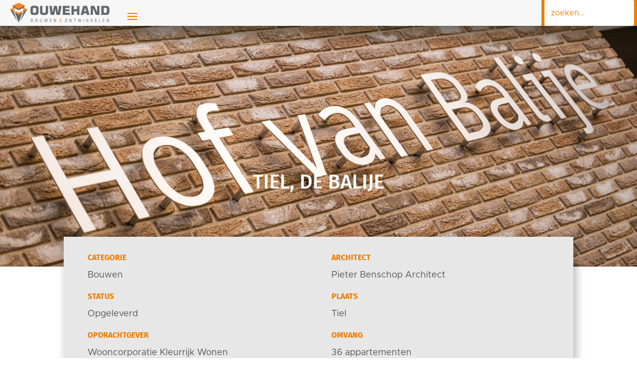

--- FILE ---
content_type: text/html; charset=UTF-8
request_url: https://www.ouwehandbouw.nl/project/tiel-balije/
body_size: 28529
content:
<!DOCTYPE html>
<html lang="nl-NL">
<head>
	<meta charset="UTF-8" />				<meta http-equiv="X-UA-Compatible" content="IE=edge">	<link rel="pingback" href="https://www.ouwehandbouw.nl/xmlrpc.php" />		<!--[if lt IE 9]>	<script src="https://www.ouwehandbouw.nl/wp-content/themes/Divi/js/html5.js" type="text/javascript"></script>	<![endif]-->	<script type="text/javascript">		document.documentElement.className = 'js';	</script>
	
	<link rel="preconnect" href="https://fonts.gstatic.com" crossorigin /><script id="diviarea-loader">window.DiviPopupData=window.DiviAreaConfig={"zIndex":1000000,"animateSpeed":400,"triggerClassPrefix":"show-popup-","idAttrib":"data-popup","modalIndicatorClass":"is-modal","blockingIndicatorClass":"is-blocking","defaultShowCloseButton":true,"withCloseClass":"with-close","noCloseClass":"no-close","triggerCloseClass":"close","singletonClass":"single","darkModeClass":"dark","noShadowClass":"no-shadow","altCloseClass":"close-alt","popupSelector":".et_pb_section.popup","initializeOnEvent":"et_pb_after_init_modules","popupWrapperClass":"area-outer-wrap","fullHeightClass":"full-height","openPopupClass":"da-overlay-visible","overlayClass":"da-overlay","exitIndicatorClass":"on-exit","hoverTriggerClass":"on-hover","clickTriggerClass":"on-click","onExitDelay":2000,"notMobileClass":"not-mobile","notTabletClass":"not-tablet","notDesktopClass":"not-desktop","baseContext":"body","activePopupClass":"is-open","closeButtonClass":"da-close","withLoaderClass":"with-loader","debug":false,"ajaxUrl":"https:\/\/www.ouwehandbouw.nl\/wp-admin\/admin-ajax.php","sys":[]};var divimode_loader=function(){"use strict";!function(t){t.DiviArea=t.DiviPopup={loaded:!1};var n=t.DiviArea,i=n.Hooks={},o={};function r(t,n,i){var r,e,c;if("string"==typeof t)if(o[t]){if(n)if((r=o[t])&&i)for(c=r.length;c--;)(e=r[c]).callback===n&&e.context===i&&(r[c]=!1);else for(c=r.length;c--;)r[c].callback===n&&(r[c]=!1)}else o[t]=[]}function e(t,n,i,r){if("string"==typeof t){var e={callback:n,priority:i,context:r},c=o[t];c?(c.push(e),c=function(t){var n,i,o,r,e=t.length;for(r=1;r<e;r++)for(n=t[r],i=r;i>0;i--)(o=t[i-1]).priority>n.priority&&(t[i]=o,t[i-1]=n);return t}(c)):c=[e],o[t]=c}}function c(t,n,i){"string"==typeof n&&(n=[n]);var r,e,c=[];for(r=0;r<n.length;r++)Array.prototype.push.apply(c,o[n[r]]);for(e=0;e<c.length;e++){var a=void 0;c[e]&&"function"==typeof c[e].callback&&("filter"===t?void 0!==(a=c[e].callback.apply(c[e].context,i))&&(i[0]=a):c[e].callback.apply(c[e].context,i))}if("filter"===t)return i[0]}i.silent=function(){return i},n.removeFilter=i.removeFilter=function(t,n){r(t,n)},n.removeAction=i.removeAction=function(t,n){r(t,n)},n.applyFilters=i.applyFilters=function(t){for(var n=[],i=arguments.length-1;i-- >0;)n[i]=arguments[i+1];return c("filter",t,n)},n.doAction=i.doAction=function(t){for(var n=[],i=arguments.length-1;i-- >0;)n[i]=arguments[i+1];c("action",t,n)},n.addFilter=i.addFilter=function(n,i,o,r){e(n,i,parseInt(o||10,10),r||t)},n.addAction=i.addAction=function(n,i,o,r){e(n,i,parseInt(o||10,10),r||t)},n.addActionOnce=i.addActionOnce=function(n,i,o,c){e(n,i,parseInt(o||10,10),c||t),e(n,(function(){r(n,i)}),1+parseInt(o||10,10),c||t)}}(window);return{}}();
</script><style id="et-divi-userfonts">@font-face { font-family: "Metropolis-regular"; font-display: swap;  src: url("https://www.ouwehandbouw.nl/wp-content/uploads/et-fonts/Metropolis-Regular.otf") format("opentype"); }</style><meta name='robots' content='index, follow, max-image-preview:large, max-snippet:-1, max-video-preview:-1' />

	<!-- This site is optimized with the Yoast SEO plugin v26.7 - https://yoast.com/wordpress/plugins/seo/ -->
	<title>Tiel, De Balije - Ouwehand Bouwen &amp; Ontwikkelen</title>
	<meta name="description" content="Tiel Kleurrijk woningen Ouwehand Bouwen en Ontwikkelen project Balije Gorinchem en Katwijk" />
	<link rel="canonical" href="https://www.ouwehandbouw.nl/project/tiel-balije/" />
	<meta property="og:locale" content="nl_NL" />
	<meta property="og:type" content="article" />
	<meta property="og:title" content="Tiel, De Balije - Ouwehand Bouwen &amp; Ontwikkelen" />
	<meta property="og:description" content="Tiel Kleurrijk woningen Ouwehand Bouwen en Ontwikkelen project Balije Gorinchem en Katwijk" />
	<meta property="og:url" content="https://www.ouwehandbouw.nl/project/tiel-balije/" />
	<meta property="og:site_name" content="Ouwehand Bouwen &amp; Ontwikkelen" />
	<meta property="article:modified_time" content="2025-11-21T11:08:47+00:00" />
	<meta property="og:image" content="https://www.ouwehandbouw.nl/wp-content/uploads/2023/04/De-Balije-Tiel-8.jpg" />
	<meta property="og:image:width" content="2000" />
	<meta property="og:image:height" content="1333" />
	<meta property="og:image:type" content="image/jpeg" />
	<meta name="twitter:card" content="summary_large_image" />
	<meta name="twitter:label1" content="Geschatte leestijd" />
	<meta name="twitter:data1" content="8 minuten" />
	<script type="application/ld+json" class="yoast-schema-graph">{"@context":"https://schema.org","@graph":[{"@type":"WebPage","@id":"https://www.ouwehandbouw.nl/project/tiel-balije/","url":"https://www.ouwehandbouw.nl/project/tiel-balije/","name":"Tiel, De Balije - Ouwehand Bouwen &amp; Ontwikkelen","isPartOf":{"@id":"https://www.ouwehandbouw.nl/#website"},"primaryImageOfPage":{"@id":"https://www.ouwehandbouw.nl/project/tiel-balije/#primaryimage"},"image":{"@id":"https://www.ouwehandbouw.nl/project/tiel-balije/#primaryimage"},"thumbnailUrl":"https://www.ouwehandbouw.nl/wp-content/uploads/2023/04/De-Balije-Tiel-8.jpg","datePublished":"2023-04-13T08:12:59+00:00","dateModified":"2025-11-21T11:08:47+00:00","description":"Tiel Kleurrijk woningen Ouwehand Bouwen en Ontwikkelen project Balije Gorinchem en Katwijk","breadcrumb":{"@id":"https://www.ouwehandbouw.nl/project/tiel-balije/#breadcrumb"},"inLanguage":"nl-NL","potentialAction":[{"@type":"ReadAction","target":["https://www.ouwehandbouw.nl/project/tiel-balije/"]}]},{"@type":"ImageObject","inLanguage":"nl-NL","@id":"https://www.ouwehandbouw.nl/project/tiel-balije/#primaryimage","url":"https://www.ouwehandbouw.nl/wp-content/uploads/2023/04/De-Balije-Tiel-8.jpg","contentUrl":"https://www.ouwehandbouw.nl/wp-content/uploads/2023/04/De-Balije-Tiel-8.jpg","width":2000,"height":1333},{"@type":"BreadcrumbList","@id":"https://www.ouwehandbouw.nl/project/tiel-balije/#breadcrumb","itemListElement":[{"@type":"ListItem","position":1,"name":"Home","item":"https://www.ouwehandbouw.nl/"},{"@type":"ListItem","position":2,"name":"Projecten","item":"https://www.ouwehandbouw.nl/project/"},{"@type":"ListItem","position":3,"name":"Tiel, De Balije"}]},{"@type":"WebSite","@id":"https://www.ouwehandbouw.nl/#website","url":"https://www.ouwehandbouw.nl/","name":"Ouwehand Bouwen &amp; Ontwikkelen","description":"Ouwehand Bouwen &amp; Ontwikkelen","potentialAction":[{"@type":"SearchAction","target":{"@type":"EntryPoint","urlTemplate":"https://www.ouwehandbouw.nl/?s={search_term_string}"},"query-input":{"@type":"PropertyValueSpecification","valueRequired":true,"valueName":"search_term_string"}}],"inLanguage":"nl-NL"}]}</script>
	<!-- / Yoast SEO plugin. -->


<link rel="alternate" type="application/rss+xml" title="Ouwehand Bouwen &amp; Ontwikkelen &raquo; feed" href="https://www.ouwehandbouw.nl/feed/" />
<link rel="alternate" type="application/rss+xml" title="Ouwehand Bouwen &amp; Ontwikkelen &raquo; reacties feed" href="https://www.ouwehandbouw.nl/comments/feed/" />
<link rel="alternate" title="oEmbed (JSON)" type="application/json+oembed" href="https://www.ouwehandbouw.nl/wp-json/oembed/1.0/embed?url=https%3A%2F%2Fwww.ouwehandbouw.nl%2Fproject%2Ftiel-balije%2F" />
<link rel="alternate" title="oEmbed (XML)" type="text/xml+oembed" href="https://www.ouwehandbouw.nl/wp-json/oembed/1.0/embed?url=https%3A%2F%2Fwww.ouwehandbouw.nl%2Fproject%2Ftiel-balije%2F&#038;format=xml" />
<meta content="LIGHTSIDE Theme v.Updated for Divi 3+" name="generator"/><link rel='stylesheet' id='uacf7-spam-protection-css-css' href='https://www.ouwehandbouw.nl/wp-content/plugins/ultimate-addons-for-contact-form-7/addons/spam-protection/assets/css/spam-protection-style.css?ver=6.1.4' type='text/css' media='all' />
<link rel='stylesheet' id='contact-form-7-css' href='https://www.ouwehandbouw.nl/wp-content/plugins/contact-form-7/includes/css/styles.css?ver=6.1.4' type='text/css' media='all' />
<style id='divi-responsive-helper-public-inline-css' type='text/css'>
.pac_drh_d_none {display: none !important;} .et-core-modal-content p{font-size: inherit !important;line-height:inherit !important;} .et-fb-page-creation-card-text p{font-size: inherit !important;line-height:inherit !important;} .et-cloud-filter p{font-size: inherit !important;line-height:inherit !important;} .et-cloud-app__upsell-description{font-size: inherit !important;} .et-core-modal p{font-size: inherit !important;line-height:inherit !important;} .et-common-prompt__modal p{font-size: inherit !important;line-height:inherit !important;} .et-fb-main-settings p{font-size: inherit !important;line-height:inherit !important;} .et-fb-module-settings p{font-size: inherit !important;line-height:inherit !important;} @media only screen and (min-width:981px){[data-drh-menu-device=phone],[data-drh-menu-device=tablet]{display:none!important}}@media only screen and (min-width:768px) and (max-width:980px){[data-drh-menu-device=desktop],[data-drh-menu-device=phone]{display:none!important}}@media only screen and (max-width:767px){[data-drh-menu-device=desktop],[data-drh-menu-device=tablet]{display:none!important}} @media all and (max-width:767px){.pac_drh_ph_blurb_top_left.et_pb_blurb_position_left .et_pb_main_blurb_image{display:block!important}.pac_drh_ph_blurb_top_left.et_pb_blurb_position_left .et_pb_blurb_container{padding-left:0;display:block!important}.pac_drh_ph_blurb_top_center.et_pb_blurb_position_left .et_pb_main_blurb_image{display:block!important;width:50%;margin:0 auto;margin-bottom:30px}.pac_drh_ph_blurb_top_center.et_pb_blurb_position_left .et_pb_blurb_container{padding-left:0;display:block!important}.pac_drh_ph_blurb_top_right.et_pb_blurb_position_left .et_pb_main_blurb_image{margin-left:auto;display:flex;flex-direction:row-reverse}.pac_drh_ph_blurb_top_right.et_pb_blurb_position_left .et_pb_blurb_container{padding-left:0;display:block!important}}
@media (min-width:980px){#top-menu{display:none}#et_mobile_nav_menu{display:flex;float:none;margin:-6px 6px;;align-items:center}} @media (min-width: 980px) {#et-top-navigation .et-cart-info {margin-top: -10px;}#et_top_search {float: left;margin: -5px 50px 0 10px;}} #et_mobile_nav_menu .mobile_nav.opened .mobile_menu_bar:before{content:"M"} @media only screen and (max-width:1300px){#et_mobile_nav_menu {display: block !important;margin-bottom: 10px;margin-top: 5px}#top-menu-nav{display: none !important}#et_top_search {margin: 14px 15px 0 0;float: left;}#et-top-navigation .et-cart-info {margin: 8px 0 0 22px;}} @media (max-width: 767px) and (min-width: 0px){ #et_top_search{margin: 5px 15px 0 0;float: left;}}
/*# sourceURL=divi-responsive-helper-public-inline-css */
</style>
<link rel='stylesheet' id='divi-responsive-helper-column-numbers-css' href='https://www.ouwehandbouw.nl/wp-content/plugins/divi-responsive-helper/d4/assets/public/css/column-numbers.min.css?ver=3.0.0' type='text/css' media='all' />
<link rel='stylesheet' id='divi-responsive-helper-column-stacking-css' href='https://www.ouwehandbouw.nl/wp-content/plugins/divi-responsive-helper/d4/assets/public/css/column-stacking.min.css?ver=3.0.0' type='text/css' media='all' />
<link rel='stylesheet' id='divi-responsive-helper-divi-blog-module-css' href='https://www.ouwehandbouw.nl/wp-content/plugins/divi-responsive-helper/d4/assets/public/css/divi-blog-module.min.css?ver=3.0.0' type='text/css' media='all' />
<link rel='stylesheet' id='divi-responsive-helper-divi-portfolio-module-css' href='https://www.ouwehandbouw.nl/wp-content/plugins/divi-responsive-helper/d4/assets/public/css/divi-portfolio-module.min.css?ver=3.0.0' type='text/css' media='all' />
<link rel='stylesheet' id='divi-responsive-helper-divi-gallery-module-css' href='https://www.ouwehandbouw.nl/wp-content/plugins/divi-responsive-helper/d4/assets/public/css/divi-gallery-module.min.css?ver=3.0.0' type='text/css' media='all' />
<link rel='stylesheet' id='mfcf7_zl_button_style-css' href='https://www.ouwehandbouw.nl/wp-content/plugins/multiline-files-for-contact-form-7/css/style.css?12&#038;ver=6.9' type='text/css' media='all' />
<link rel='stylesheet' id='pvfw-modaal-css' href='https://www.ouwehandbouw.nl/wp-content/plugins/pdf-viewer-for-wordpress/tnc-resources/modaal.min.css?ver=12.5.4' type='text/css' media='all' />
<link rel='stylesheet' id='css-divi-area-css' href='https://www.ouwehandbouw.nl/wp-content/plugins/popups-for-divi/styles/front.min.css?ver=3.2.3' type='text/css' media='all' />
<style id='css-divi-area-inline-css' type='text/css'>
.et_pb_section.popup{display:none}
/*# sourceURL=css-divi-area-inline-css */
</style>
<link rel='stylesheet' id='css-divi-area-popuphidden-css' href='https://www.ouwehandbouw.nl/wp-content/plugins/popups-for-divi/styles/front-popuphidden.min.css?ver=3.2.3' type='text/css' media='all' />
<link rel='stylesheet' id='divi-ajax-filter-styles-css' href='https://www.ouwehandbouw.nl/wp-content/plugins/divi-ajax-filter/divi/divi-4/styles/style.min.css?ver=4.0.5' type='text/css' media='all' />
<link rel='stylesheet' id='divi-essential-styles-css' href='https://www.ouwehandbouw.nl/wp-content/plugins/divi-essential/styles/style.min.css?ver=4.7.2' type='text/css' media='all' />
<link rel='stylesheet' id='uacf7-frontend-style-css' href='https://www.ouwehandbouw.nl/wp-content/plugins/ultimate-addons-for-contact-form-7/assets/css/uacf7-frontend.css?ver=6.9' type='text/css' media='all' />
<link rel='stylesheet' id='uacf7-form-style-css' href='https://www.ouwehandbouw.nl/wp-content/plugins/ultimate-addons-for-contact-form-7/assets/css/form-style.css?ver=6.9' type='text/css' media='all' />
<link rel='stylesheet' id='uacf7-column-css' href='https://www.ouwehandbouw.nl/wp-content/plugins/ultimate-addons-for-contact-form-7/addons/column/grid/columns.css?ver=6.9' type='text/css' media='all' />
<link rel='stylesheet' id='uacf7-multistep-style-css' href='https://www.ouwehandbouw.nl/wp-content/plugins/ultimate-addons-for-contact-form-7/addons/multistep/assets/css/multistep.css?ver=6.9' type='text/css' media='all' />
<link rel='stylesheet' id='uacf7-country-select-main-css' href='https://www.ouwehandbouw.nl/wp-content/plugins/ultimate-addons-for-contact-form-7/addons/country-dropdown/assets/css/countrySelect.min.css?ver=6.9' type='text/css' media='all' />
<link rel='stylesheet' id='uacf7-country-select-style-css' href='https://www.ouwehandbouw.nl/wp-content/plugins/ultimate-addons-for-contact-form-7/addons/country-dropdown/assets/css/style.css?ver=6.9' type='text/css' media='all' />
<link rel='stylesheet' id='submission_id_public_css-css' href='https://www.ouwehandbouw.nl/wp-content/plugins/ultimate-addons-for-contact-form-7/addons/submission-id/assets/public/css/public-submission-id.css?ver=UAFC7_VERSION' type='text/css' media='1' />
<link rel='stylesheet' id='divi-style-parent-css' href='https://www.ouwehandbouw.nl/wp-content/themes/Divi/style-static.min.css?ver=4.27.5' type='text/css' media='all' />
<link rel='stylesheet' id='divi-style-css' href='https://www.ouwehandbouw.nl/wp-content/themes/Divi_Child/style.css?ver=4.27.5' type='text/css' media='all' />
<script type="text/javascript" src="https://www.ouwehandbouw.nl/wp-includes/js/jquery/jquery.min.js?ver=3.7.1" id="jquery-core-js"></script>
<script type="text/javascript" src="https://www.ouwehandbouw.nl/wp-includes/js/jquery/jquery-migrate.min.js?ver=3.4.1" id="jquery-migrate-js"></script>
<script type="text/javascript" src="https://www.ouwehandbouw.nl/wp-content/plugins/multiline-files-for-contact-form-7/js/zl-multine-files.js?ver=6.9" id="mfcf7_zl_multiline_files_script-js"></script>
<script type="text/javascript" src="https://www.ouwehandbouw.nl/wp-content/plugins/popups-for-divi/scripts/ie-compat.min.js?ver=3.2.3" id="dap-ie-js"></script>
<link rel="https://api.w.org/" href="https://www.ouwehandbouw.nl/wp-json/" /><link rel="alternate" title="JSON" type="application/json" href="https://www.ouwehandbouw.nl/wp-json/wp/v2/project/234717" /><link rel="EditURI" type="application/rsd+xml" title="RSD" href="https://www.ouwehandbouw.nl/xmlrpc.php?rsd" />
<meta name="generator" content="WordPress 6.9" />
<link rel='shortlink' href='https://www.ouwehandbouw.nl/?p=234717' />
<style type='text/css'>
				iframe.pvfw-pdf-viewer-frame{
					max-width: 100%;
					border: 0px;
				}
				@media screen and (max-width: 799px) {
					iframe.pvfw-pdf-viewer-frame{
						height: 400px;
					}
				}</style>
<style id='divi-responsive-helper-phs-inline-css'>#page-container{overflow-x: hidden;}</style>

<meta name="theme-color" content="#ffffff" />

<meta name="viewport" content="width=device-width, user-scalable=yes, initial-scale=1.0, minimum-scale=0.1, maximum-scale=10.0">
<style id='divi-responsive-helper-typography-inline-css'>@media (min-width: 981px) { p:not(.brlbs-cmpnt-container p):not(.et_pb_text p):not(.et_pb_blurb p):not(.et_pb_blurb p):not(.et_pb_toggle p):not(.et_pb_promo p):not(.et_pb_subscribe p):not(.et_pb_newsletter p):not(.et_pb_team_member p):not(.et_pb_slider p):not(.et_pb_pricing_table p):not(.et_pb_slide p):not(.et_pb_testimonial p):not(.et_pb_tab p):not(.et_pb_circle_counter p):not(.et_pb_number_counter p):not(#footer-info),.et_pb_text,.et_pb_blurb,.et_pb_toggle,.et_pb_promo,.et_pb_subscribe,.et_pb_newsletter,.et_pb_team_member,.et_pb_slider,.et_pb_pricing_table,.et_pb_slide,.et_pb_testimonial,.et_pb_tab,.et_pb_circle_counter,.et_pb_number_counter, .et_pb_column .et_quote_content blockquote cite, .et_pb_column .et_link_content a.et_link_main_url, .et_pb_blog_grid .et_quote_content blockquote cite, .et_pb_post .post-content, .et_pb_counter_title, .et_pb_counter_amount, .et_pb_slide_content, .et-menu li, .et_pb_filterable_portfolio .et_pb_portfolio_filters li, .woocommerce ul.products li.product .price, .woocommerce ul.products li.product .price del, .woocommerce ul.products li.product .price ins, .et_pb_post .post-meta, .nav-single a {font-size:1rem;line-height:1.6em; } }@media (min-width: 768px) and (max-width: 980px) { p:not(.brlbs-cmpnt-container p):not(.et_pb_text p):not(.et_pb_blurb p):not(.et_pb_blurb p):not(.et_pb_toggle p):not(.et_pb_promo p):not(.et_pb_subscribe p):not(.et_pb_newsletter p):not(.et_pb_team_member p):not(.et_pb_slider p):not(.et_pb_pricing_table p):not(.et_pb_slide p):not(.et_pb_testimonial p):not(.et_pb_tab p):not(.et_pb_circle_counter p):not(.et_pb_number_counter p):not(#footer-info),.et_pb_text,.et_pb_blurb,.et_pb_toggle,.et_pb_promo,.et_pb_subscribe,.et_pb_newsletter,.et_pb_team_member,.et_pb_slider,.et_pb_pricing_table,.et_pb_slide,.et_pb_testimonial,.et_pb_tab,.et_pb_circle_counter,.et_pb_number_counter, .et_pb_column .et_quote_content blockquote cite, .et_pb_column .et_link_content a.et_link_main_url, .et_pb_blog_grid .et_quote_content blockquote cite, .et_pb_post .post-content, .et_pb_counter_title, .et_pb_counter_amount, .et_pb_slide_content, .et-menu li, .et_pb_filterable_portfolio .et_pb_portfolio_filters li, .woocommerce ul.products li.product .price, .woocommerce ul.products li.product .price del, .woocommerce ul.products li.product .price ins, .et_pb_post .post-meta, .nav-single a {font-size:1rem;line-height:1.6em; } }@media (max-width: 767px) { p:not(.brlbs-cmpnt-container p):not(.et_pb_text p):not(.et_pb_blurb p):not(.et_pb_blurb p):not(.et_pb_toggle p):not(.et_pb_promo p):not(.et_pb_subscribe p):not(.et_pb_newsletter p):not(.et_pb_team_member p):not(.et_pb_slider p):not(.et_pb_pricing_table p):not(.et_pb_slide p):not(.et_pb_testimonial p):not(.et_pb_tab p):not(.et_pb_circle_counter p):not(.et_pb_number_counter p):not(#footer-info),.et_pb_text,.et_pb_blurb,.et_pb_toggle,.et_pb_promo,.et_pb_subscribe,.et_pb_newsletter,.et_pb_team_member,.et_pb_slider,.et_pb_pricing_table,.et_pb_slide,.et_pb_testimonial,.et_pb_tab,.et_pb_circle_counter,.et_pb_number_counter, .et_pb_column .et_quote_content blockquote cite, .et_pb_column .et_link_content a.et_link_main_url, .et_pb_blog_grid .et_quote_content blockquote cite, .et_pb_post .post-content, .et_pb_counter_title, .et_pb_counter_amount, .et_pb_slide_content, .et-menu li, .et_pb_filterable_portfolio .et_pb_portfolio_filters li, .woocommerce ul.products li.product .price, .woocommerce ul.products li.product .price del, .woocommerce ul.products li.product .price ins, .et_pb_post .post-meta, .nav-single a {font-size:1rem;line-height:1.6em; } }@media (min-width: 981px) { h1, .et_pb_pagebuilder_layout .page .post-content h1, .et_pb_title_container h1, .et_pb_column_1_3 h1, .et_pb_column_1_4 h1, .et_pb_column_1_5 h1, .et_pb_column_1_6 h1, .et_pb_column_2_5 h1 {font-size:42px;line-height:1.7em; } }@media (min-width: 768px) and (max-width: 980px) { h1, .et_pb_pagebuilder_layout .page .post-content h1, .et_pb_title_container h1, .et_pb_column_1_3 h1, .et_pb_column_1_4 h1, .et_pb_column_1_5 h1, .et_pb_column_1_6 h1, .et_pb_column_2_5 h1 {font-size:38px;line-height:1.7em; } }@media (max-width: 767px) { h1, .et_pb_pagebuilder_layout .page .post-content h1, .et_pb_title_container h1, .et_pb_column_1_3 h1, .et_pb_column_1_4 h1, .et_pb_column_1_5 h1, .et_pb_column_1_6 h1, .et_pb_column_2_5 h1 {font-size:34px;line-height:1.7em; } }@media (min-width: 981px) { h2, .et_pb_blog_grid h2, .et_pb_slide_description .et_pb_slide_title, .woocommerce ul.products li.product .woocommerce-loop-product__title, .et_pb_portfolio_grid .et_pb_portfolio_item h2, .et_pb_filterable_portfolio_grid .et_pb_portfolio_item h2, .et_pb_column_1_3 h2, .et_pb_column_1_4 h2, .et_pb_column_1_5 h2, .et_pb_column_1_6 h2, .et_pb_column_2_5 h2 {font-size:2rem;line-height:1.462em; } }@media (min-width: 768px) and (max-width: 980px) { h2, .et_pb_blog_grid h2, .et_pb_slide_description .et_pb_slide_title, .woocommerce ul.products li.product .woocommerce-loop-product__title, .et_pb_portfolio_grid .et_pb_portfolio_item h2, .et_pb_filterable_portfolio_grid .et_pb_portfolio_item h2, .et_pb_column_1_3 h2, .et_pb_column_1_4 h2, .et_pb_column_1_5 h2, .et_pb_column_1_6 h2, .et_pb_column_2_5 h2 {font-size:1.8rem;line-height:1.462em; } }@media (max-width: 767px) { h2, .et_pb_blog_grid h2, .et_pb_slide_description .et_pb_slide_title, .woocommerce ul.products li.product .woocommerce-loop-product__title, .et_pb_portfolio_grid .et_pb_portfolio_item h2, .et_pb_filterable_portfolio_grid .et_pb_portfolio_item h2, .et_pb_column_1_3 h2, .et_pb_column_1_4 h2, .et_pb_column_1_5 h2, .et_pb_column_1_6 h2, .et_pb_column_2_5 h2 {font-size:1.5rem;line-height:1.462em; } }@media (min-width: 981px) { h3, .et_pb_circle_counter h3, .et_pb_number_counter h3, .et_pb_column_1_3 h3, .et_pb_column_1_4 h3, .et_pb_column_1_5 h3, .et_pb_column_1_6 h3, .et_pb_column_2_5 h3 {font-size:30px;line-height:1.241em; } }@media (min-width: 768px) and (max-width: 980px) { h3, .et_pb_circle_counter h3, .et_pb_number_counter h3, .et_pb_column_1_3 h3, .et_pb_column_1_4 h3, .et_pb_column_1_5 h3, .et_pb_column_1_6 h3, .et_pb_column_2_5 h3 {font-size:27px;line-height:1.241em; } }@media (max-width: 767px) { h3, .et_pb_circle_counter h3, .et_pb_number_counter h3, .et_pb_column_1_3 h3, .et_pb_column_1_4 h3, .et_pb_column_1_5 h3, .et_pb_column_1_6 h3, .et_pb_column_2_5 h3 {font-size:24px;line-height:1.241em; } }@media (min-width: 981px) { h4, .et_pb_column_1_3 h4, .et_pb_column_1_4 h4, .et_pb_column_1_5 h4, .et_pb_column_1_6 h4, .et_pb_column_2_5 h4 {font-size:1rem;line-height:1.02em; } }@media (min-width: 768px) and (max-width: 980px) { h4, .et_pb_column_1_3 h4, .et_pb_column_1_4 h4, .et_pb_column_1_5 h4, .et_pb_column_1_6 h4, .et_pb_column_2_5 h4 {font-size:1rem;line-height:1.02em; } }@media (max-width: 767px) { h4, .et_pb_column_1_3 h4, .et_pb_column_1_4 h4, .et_pb_column_1_5 h4, .et_pb_column_1_6 h4, .et_pb_column_2_5 h4 {font-size:1rem;line-height:1.02em; } }@media (min-width: 981px) { h5, .et_pb_column_1_3 h5, .et_pb_column_1_4 h5, .et_pb_column_1_5 h5, .et_pb_column_1_6 h5, .et_pb_column_2_5 h5 {font-size:22px;line-height:0.901em; } }@media (min-width: 768px) and (max-width: 980px) { h5, .et_pb_column_1_3 h5, .et_pb_column_1_4 h5, .et_pb_column_1_5 h5, .et_pb_column_1_6 h5, .et_pb_column_2_5 h5 {font-size:20px;line-height:0.901em; } }@media (max-width: 767px) { h5, .et_pb_column_1_3 h5, .et_pb_column_1_4 h5, .et_pb_column_1_5 h5, .et_pb_column_1_6 h5, .et_pb_column_2_5 h5 {font-size:18px;line-height:0.901em; } }@media (min-width: 981px) { h6, .et_pb_column_1_3 h6, .et_pb_column_1_4 h6, .et_pb_column_1_5 h6, .et_pb_column_1_6 h6, .et_pb_column_2_5 h6 {font-size:19px;line-height:0.799em; } }@media (min-width: 768px) and (max-width: 980px) { h6, .et_pb_column_1_3 h6, .et_pb_column_1_4 h6, .et_pb_column_1_5 h6, .et_pb_column_1_6 h6, .et_pb_column_2_5 h6 {font-size:17px;line-height:0.799em; } }@media (max-width: 767px) { h6, .et_pb_column_1_3 h6, .et_pb_column_1_4 h6, .et_pb_column_1_5 h6, .et_pb_column_1_6 h6, .et_pb_column_2_5 h6 {font-size:15px;line-height:0.799em; } }</style><style type="text/css" id="custom-background-css">
body.custom-background { background-color: #ffffff; }
</style>
	<!-- Google Tag Manager -->
<script>(function(w,d,s,l,i){w[l]=w[l]||[];w[l].push({'gtm.start':
new Date().getTime(),event:'gtm.js'});var f=d.getElementsByTagName(s)[0],
j=d.createElement(s),dl=l!='dataLayer'?'&l='+l:'';j.async=true;j.src=
'https://www.googletagmanager.com/gtm.js?id='+i+dl;f.parentNode.insertBefore(j,f);
})(window,document,'script','dataLayer','GTM-N2TZLLGT');</script>
<!-- End Google Tag Manager -->

<script>
jQuery(function($){
  $('.et_pb_toggle_title').click(function(){
    var $toggle = $(this).closest('.et_pb_toggle');
    if (!$toggle.hasClass('et_pb_accordion_toggling')) {
      var $accordion = $toggle.closest('.et_pb_accordion');
      if ($toggle.hasClass('et_pb_toggle_open')) {
        $accordion.addClass('et_pb_accordion_toggling');
        $toggle.find('.et_pb_toggle_content').slideToggle(700, function() { 
          $toggle.removeClass('et_pb_toggle_open').addClass('et_pb_toggle_close'); 
					
        });
      }
      setTimeout(function(){ 
        $accordion.removeClass('et_pb_accordion_toggling'); 
      }, 750);
    }
  });
});
</script>

<script>
jQuery(document).ready(function(){
jQuery(“.custom-search input.et_pb_searchsubmit”).val(“Search”);
});
</script>

<script>
(function($) {
    $(document).ready(function() {
        function debounce(func, wait) {
            let timeout;
            return function(...args) {
                const context = this;
                clearTimeout(timeout);
                timeout = setTimeout(() => func.apply(context, args), wait);
            };
        }

        function equalizeArticles(blog) {
            const articles = blog.find('article');
            let maxHeight = 0;

            // Reset heights to auto to accurately measure new heights
            articles.css('height', 'auto');

            // Calculate the maximum height
            articles.each(function() {
                const articleHeight = $(this).outerHeight(true);
                maxHeight = Math.max(maxHeight, articleHeight);
            });

            // Apply the maximum height to all articles
            articles.css('height', maxHeight + 'px');
        }

        function initializeEqualization() {
            $('.et_blog_grid_equal_height').each(function() {
                const blog = $(this);

                equalizeArticles(blog);

                const observer = new MutationObserver(function() {
                    equalizeArticles(blog);
                });

                const config = {
                    subtree: true,
                    childList: true
                };

                observer.observe(blog[0], config);
            });
        }

        $(window).resize(debounce(function() {
            $('.et_blog_grid_equal_height').each(function() {
                equalizeArticles($(this));
            });
        }, 100));

        $(document).ajaxComplete(function() {
            $('.et_blog_grid_equal_height').imagesLoaded().then(function() {
                $('.et_blog_grid_equal_height').each(function() {
                    equalizeArticles($(this));
                });
            });
        });

        $.fn.imagesLoaded = function() {
            const $imgs = this.find('img[src!=""]');
            const dfds = [];

            if (!$imgs.length) {
                return $.Deferred().resolve().promise();
            }

            $imgs.each(function() {
                const dfd = $.Deferred();
                dfds.push(dfd);
                const img = new Image();

                img.onload = function() {
                    dfd.resolve();
                };

                img.onerror = function() {
                    dfd.resolve();
                };

                img.src = this.src;
            });

            return $.when.apply($, dfds);
        };

        // Initialize equalization on document ready
        $('.et_blog_grid_equal_height').imagesLoaded().then(function() {
            initializeEqualization();
        });
    });
})(jQuery);
</script>
<link rel="icon" href="https://www.ouwehandbouw.nl/wp-content/uploads/2023/02/cropped-ouwehand-favicon-32x32.png" sizes="32x32" />
<link rel="icon" href="https://www.ouwehandbouw.nl/wp-content/uploads/2023/02/cropped-ouwehand-favicon-192x192.png" sizes="192x192" />
<link rel="apple-touch-icon" href="https://www.ouwehandbouw.nl/wp-content/uploads/2023/02/cropped-ouwehand-favicon-180x180.png" />
<meta name="msapplication-TileImage" content="https://www.ouwehandbouw.nl/wp-content/uploads/2023/02/cropped-ouwehand-favicon-270x270.png" />
<style id="et-divi-customizer-global-cached-inline-styles">body,.et_pb_column_1_2 .et_quote_content blockquote cite,.et_pb_column_1_2 .et_link_content a.et_link_main_url,.et_pb_column_1_3 .et_quote_content blockquote cite,.et_pb_column_3_8 .et_quote_content blockquote cite,.et_pb_column_1_4 .et_quote_content blockquote cite,.et_pb_blog_grid .et_quote_content blockquote cite,.et_pb_column_1_3 .et_link_content a.et_link_main_url,.et_pb_column_3_8 .et_link_content a.et_link_main_url,.et_pb_column_1_4 .et_link_content a.et_link_main_url,.et_pb_blog_grid .et_link_content a.et_link_main_url,body .et_pb_bg_layout_light .et_pb_post p,body .et_pb_bg_layout_dark .et_pb_post p{font-size:18px}.et_pb_slide_content,.et_pb_best_value{font-size:20px}body{color:#555555}h1,h2,h3,h4,h5,h6{color:#2a2a2a}.container,.et_pb_row,.et_pb_slider .et_pb_container,.et_pb_fullwidth_section .et_pb_title_container,.et_pb_fullwidth_section .et_pb_title_featured_container,.et_pb_fullwidth_header:not(.et_pb_fullscreen) .et_pb_fullwidth_header_container{max-width:1920px}.et_boxed_layout #page-container,.et_boxed_layout.et_non_fixed_nav.et_transparent_nav #page-container #top-header,.et_boxed_layout.et_non_fixed_nav.et_transparent_nav #page-container #main-header,.et_fixed_nav.et_boxed_layout #page-container #top-header,.et_fixed_nav.et_boxed_layout #page-container #main-header,.et_boxed_layout #page-container .container,.et_boxed_layout #page-container .et_pb_row{max-width:2080px}a{color:#ee7d00}#footer-widgets .footer-widget li:before{top:12.3px}body .et_pb_button{background-color:rgba(238,125,0,0);border-color:#ee7d00;border-radius:0px;font-weight:bold;font-style:normal;text-transform:uppercase;text-decoration:none;;letter-spacing:3px}body.et_pb_button_helper_class .et_pb_button,body.et_pb_button_helper_class .et_pb_module.et_pb_button{color:#f7f7f7}@media only screen and (min-width:981px){.et_pb_section{padding:6% 0}.et_pb_fullwidth_section{padding:0}.et_pb_row{padding:0% 0}}@media only screen and (min-width:2400px){.et_pb_row{padding:0px 0}.et_pb_section{padding:144px 0}.single.et_pb_pagebuilder_layout.et_full_width_page .et_post_meta_wrapper{padding-top:0px}.et_pb_fullwidth_section{padding:0}}@media only screen and (max-width:980px){.et_pb_section{padding:6px 0}.et_pb_section.et_pb_fullwidth_section{padding:0}}@media only screen and (max-width:767px){.et_pb_section{padding:9px 0}.et_pb_section.et_pb_fullwidth_section{padding:0}}	h1,h2,h3,h4,h5,h6{font-family:'Fira Sans',Helvetica,Arial,Lucida,sans-serif}body,input,textarea,select{font-family:'Metropolis-regular',Helvetica,Arial,Lucida,sans-serif}.et_pb_button{font-family:'Metropolis-regular',Helvetica,Arial,Lucida,sans-serif}#mfcf7_zl_add_file{color:#EE7D00;font-size:1rem;text-transform:uppercase;border:solid 1px #EE7D00;border-radius:100px;background-color:white;cursor:pointer;padding:15px 36px;transition:color 0.7s,background-color 1.5s,border-color 1.5s!important}#mfcf7_zl_add_file:hover{background-color:#EE7D00;color:white}.wpcf7 input[type="text"],.wpcf7 input[type="email"],.wpcf7 textarea,.wpcf7 input[type="tel"]{font-size:15px;width:100%;padding:15px;margin-top:10px;margin-bottom:10px;border:1px solid #ccc;border-radius:3px;-webkit-box-sizing:border-box;-moz-box-sizing:border-box;box-sizing:border-box}.wpcf7 input[type="text"]:focus{background:#fff}.wpcf7 input[type="text"],.wpcf7 input[type="tel"],.wpcf7 input[type="email"],.wpcf7 textarea{border:solid 1px #0A0A0A}.wpcf7-submit{float:right;color:#EE7D00;font-size:1rem;text-transform:uppercase;border:solid 1px #EE7D00!important;border-radius:100px;background-color:white;cursor:pointer;margin-top:20px;padding:15px 36px;transition:color 0.7s,background-color 1.5s,border-color 1.5s!important}.wpcf7-submit:hover{background-color:#EE7D00;color:white}span.wpcf7-not-valid-tip{text-shadow:none;font-size:1rem;color:#000000;background:#cccccc;padding:5px}div.wpcf7-validation-errors{text-shadow:none;border:transparent;background:#cccccc;padding:5px;color:#000000;text-align:center;margin:0;font-size:1rem}div.wpcf7-mail-sent-ok{text-align:center;text-shadow:none;padding:5px;font-size:16px;background:#cccccc;border-color:#cccccc;color:#00000;margin:0}input[type="number"]{max-width:35px;box-shadow:none;border:1px solid #ccc;border-radius:3px}.wpcf7-list-item{padding:0!important;margin:0!important}@media only screen and (min-width:48em){.column-half{width:50%}}@media only screen and (max-width:1100px){.wpcf7-submit{float:left}}.et_pb_menu__close-search-button,.et_pb_menu__search input,.et_pb_menu__search input::placeholder,.et_pb_menu__search .et_pb_menu__search-form .et_pb_menu__search-input{color:white!important}.et_pb_menu .et_pb_menu__search-container{left:auto;max-width:100%;right:0}.et_pb_menu .et_pb_menu__search-form,.et_pb_fullwidth_menu .et_pb_menu__search-form{background-color:rgb(0,0,0);background-color:rgba(0,0,0,.75);padding-left:5px}.et_pb_bg_layout_dark.et_pb_menu ul li.werkenbij a{color:#EE7D00!important}#top-menu li>a:hover{box-shadow:0 0 0 0!important;opacity:1!important}#top-menu li li a{padding-bottom:6px!important}.et_pb_menu li ul{padding:0!important;border-top:2px solid #ee7d00}a.ls-layer-link:hover{box-shadow:rgba(0,0,0,0.2) -300px 0px 0px 0px inset!important}.dnext-flpb-flibbox-card .dnext-flpb-flibbox-back{background-blend-mode:overlay}.dnext-flpb-flibbox-card-wrapper .dnext-flpb-flibbox-card{cursor:default}@media all and (min-width:1100px){.et-pb-arrow-next{opacity:1;right:22px}.et-pb-arrow-prev{opacity:1;left:22px}}.mobile_nav.opened .mobile_menu_bar:before{content:'\4d'}@media all and (max-width:980px){.et_pb_menu li ul{padding:0!important;border-top:none}}a{text-decoration:none!important}.et_pb_menu_0_tb_header ul.et_mobile_menu li.menu-item-has-children .mobile-toggle::after{color:#555!important}header.et-l.et-l--header{z-index:99999;position:relative}@media screen and (min-width:981px){#page-container .sub-menu,#page-container .sub-menu a{width:350px!important}#page-container .sub-menu a{white-space:nowrap}}.et_pb_toggle_open .et_pb_toggle_title:before{display:block!important;content:“\e04f”;color:#ffffff!important;right:14px!important}.et_pb_menu li ul{padding:0!important}.df-post-inner-wrap,.df-post-outer-wrap{overflow:hidden}.df-pagination a.next::after,.df-pagination a.older::before,.df-pagination a.prev::before{font-size:1.7rem}.et_pb_de_mach_filter_posts_0 .divi-filter-item{margin-top:10px}.et_pb_de_mach_search_posts_item input[type="text"],.et_pb_de_mach_search_posts_item .divi-filter-item,.et_pb_de_mach_search_posts_item input[type="text"]:-moz-placeholder{padding-left:10px;padding-right:10px}@media (max-width:1024px){.et_pb_blog_grid_wrapper,.et_pb_column .et_pb_row_inner,.et_pb_row{padding:0px 0}}.sub_menu,.et_pb_menu li ul{margin-top:0px}#page-container .free-du-plugin-header .nav ul li a:hover{opacity:1!important;background-color:#555555!important}@media (max-width:767px){.et_pb_column{margin-bottom:0px!important}}h4{color:#555555!important;text-transform:uppercase!important;line-height:1.3em}@media (max-width:767px){h4{font-size:1.1rem}}.et_pb_scroll_top.et-visible{opacity:1;-webkit-animation:fadeInBottom 1s 1 cubic-bezier(.77,0,.175,1);-moz-animation:fadeInBottom 1s 1 cubic-bezier(.77,0,.175,1);-o-animation:fadeInBottom 1s 1 cubic-bezier(.77,0,.175,1);animation:fadeInBottom 1s 1 cubic-bezier(.77,0,.175,1)}.et_pb_scroll_top.et-pb-icon{right:15px;bottom:15px;border-radius:5px;background:rgba(55,55,55,0.48);padding:10px}.et_pb_scroll_top.et-pb-icon:hover{background:#ee7d00}.et_pb_scroll_top:before{content:"\21"}@media only screen and (min-width:2400px){.et_pb_section{padding:0px 0}}li:last-child{margin-bottom:10px}.single .post{padding-bottom:0px}.et_mobile_menu li a:hover,.nav ul li a:hover{background-color:transparent;}.et_mobile_menu li a:hover,.nav ul li a:hover{opacity:1}.et_mobile_menu{min-height:100vh!important;margin-left:-5%;margin-top:15px!important;width:115%!important}ul.et_mobile_menu li.menu-item-has-children .mobile-toggle,.et-db #et-boc .et-l ul.et_mobile_menu li.menu-item-has-children .mobile-toggle{margin-right:5%!important}.et_pb_sticky.et_pb_row_0_tb_header .et_pb_menu_0_tb_header.et_pb_menu .et-menu-nav li ul.sub-menu{opacity:0.8!important}@media only screen and (max-width:1600px){.et_pb_column_1_tb_header .header_plus_item{display:none}}@media (max-width:1600px){.et_pb_menu--style-left_aligned.et_pb_text_align_center .et_pb_menu__wrap{-ms-flex-pack:center;-webkit-box-pack:center;justify-content:right}}.et_pb_menu__wrap,.mobile_menu_bar,.et_pb_module,.et_pb_text_align_center{text-align:left}.mobile_menu_bar{margin-top:10px}@media (max-width:980px){.et_header_style_centered #et_top_search,.et_vertical_nav.et_header_style_centered #main-header #et_top_search,.et_header_style_split #et_top_search,.et_vertical_nav.et_header_style_split #main-header #et_top_search{display:block!important;float:right;z-index:99999}.et_header_style_centered #et_search_icon:before{top:7px;left:-3px}.et_header_style_split #et_search_icon:before{margin-top:0;left:-3px}.et_header_style_centered .et_search_outer,.et_header_style_split .et_search_outer{display:block}.et_header_style_centered .container.et_search_form_container,.et_header_style_split .container.et_search_form_container.et_pb_search_visible,.et_header_style_split .container.et_search_form_container.et_pb_search_form_hidden{max-width:100%!important}.et_header_style_centered .container.et_search_form_container.et_pb_search_visible,.et_header_style_split .container.et_search_form_container.et_pb_search_visible{z-index:999;-webkit-animation:fadeInTop 1s 1 cubic-bezier(.77,0,.175,1);-moz-animation:fadeInTop 1s 1 cubic-bezier(.77,0,.175,1);-o-animation:fadeInTop 1s 1 cubic-bezier(.77,0,.175,1);animation:fadeInTop 1s 1 cubic-bezier(.77,0,.175,1)}.et_header_style_centered .et_pb_menu_hidden #et_search_icon:before,.et_header_style_centered .et_pb_menu_hidden .mobile_menu_bar,.et_header_style_centered .et_pb_menu_hidden .select_page,.et_header_style_split .et_pb_menu_hidden #et_search_icon:before,.et_header_style_split .et_pb_menu_hidden .mobile_menu_bar,.et_header_style_split .et_pb_menu_hidden .select_page{opacity:0;-webkit-animation:fadeOutBottom 1s 1 cubic-bezier(.77,0,.175,1);-moz-animation:fadeOutBottom 1s 1 cubic-bezier(.77,0,.175,1);-o-animation:fadeOutBottom 1s 1 cubic-bezier(.77,0,.175,1);animation:fadeOutBottom 1s 1 cubic-bezier(.77,0,.175,1)}.et_header_style_centered .et_pb_menu_visible .select_page,.et_header_style_split .et_pb_menu_visible .select_page{opacity:1;-webkit-animation:fadeInBottom 1s 1 cubic-bezier(.77,0,.175,1);-moz-animation:fadeInBottom 1s 1 cubic-bezier(.77,0,.175,1);-o-animation:fadeInBottom 1s 1 cubic-bezier(.77,0,.175,1);animation:fadeInBottom 1s 1 cubic-bezier(.77,0,.175,1)}.et_header_style_centered span.et_close_search_field,.et_header_style_split span.et_close_search_field{right:5px}.et_header_style_centered .et-search-form input,.et_header_style_split .et-search-form input{left:10px;right:auto}.et_header_style_centered .et-search-form input,.et_header_style_centered span.et_close_search_field,.et_vertical_nav.et_header_style_centered .et-search-form input,.et_vertical_nav.et_header_style_centered span.et_close_search_field,.et_header_style_split .et-search-form input,.et_header_style_split span.et_close_search_field{top:unset!important;line-height:2em}.et_header_style_centered span.et_close_search_field,.et_header_style_split span.et_close_search_field{bottom:20px}.et_header_style_centered .et-search-form,.et_header_style_split .et-search-form{width:100%!important;max-width:100%!important;bottom:20px}.et_header_style_centered .et_close_search_field:after,.et_header_style_split .et_close_search_field:after{margin-top:-2px}}.pa-blog-equal-height .pa-auto-height{height:auto!important}.pa-blog-equal-height .pa-auto-margin{margin-top:20px!important}.et_pb_contact p input,.et_pb_contact p textarea{padding-top:16px;padding-right:16px!important;padding-bottom:16px;padding-left:16px!important}.divi-radio-tick_box input:checked~.checkmark{background-color:#e7e7e7!important}.et_pb_db_filter_loop_0 .et_pb_button.dmach-loadmore{max-width:200px!important;text-align:center}.title-image-hover .et_pb_de_mach_title,.title-image-hover .et_pb_db_product_title,.title-image-hover .et_pb_df_title{position:absolute;top:50%;transform:translateY(-50%);left:0;opacity:0;-webkit-transition:all 0.3s ease-in-out;-ms-transition:all 0.3s ease-in-out;transition:all 0.3s ease-in-out;width:100%}.title-image-hover:hover .et_pb_de_mach_title,.title-image-hover:hover .et_pb_db_product_title,.title-image-hover:hover .et_pb_df_title{opacity:1!important;background:rgba(85,85,85,0.8);padding-top:20px;padding-bottom:20px}.et_pb_pagebuilder_layout.single-post:not(.et-tb-has-body) #main-content .et_pb_with_background .et_pb_row,.et_pb_pagebuilder_layout.single.et_full_width_page:not(.et-tb-has-body) #main-content .et_pb_row{width:100%!important}ul.et_pb_row_divifilter ul.custom-loop-layout ul.grid-posts .loop-grid{padding:0px!important}@media (min-width:981px){.et_pb_gutters4 .et_pb_column,.et_pb_gutters4.et_pb_row .et_pb_column{margin-right:0%}}.et_pb_df_thumbnail img{width:100%}.divi-location-fullwidth .divi-filter-item,.divi-location-fullwidth .et_pb_de_mach_search_posts_item p.et_pb_contact_field.divi-filter-item{width:100%;left:0;background-color:#e7e7e7}.et_pb_db_filter_loop_0{margin-right:0px!important;margin-left:0px!important}ul.et_pb_row_divifilter .custom-loop-layout .grid-posts .loop-grid{padding-left:0px}@media (max-width:981px){.et_pb_de_mach_filter_posts_0 .divi-filter-item{background-color:#F7F7F7;padding-top:20px;padding-bottom:20px}}.et_pb_module .et_pb_df_thumbnail .et_pb_df_ajax_filter_df_thumbnail_0 .et_always_center_on_mobile .et_pb_section_video_on_hover{margin:0px}.et_pb_section .et_pb_section_3 .title-image-hover .et_pb_with_background .et_section_regular .et_had_animation{padding:0px}.divi-filter-pagination ul.page-numbers li span.current{font-family:'Fira Sans';border:0px!important;color:#ee7d00}.divi-filter-pagination ul.page-numbers li a{font-family:'Fira Sans';border:0px!important;color:#555555}.divi-filter-pagination ul.page-numbers{font-family:'Fira Sans';border:0px!important}.divi-filter-pagination ul.page-numbers li{border:0px!important}.swiper-container-horizontal>.swiper-pagination-bullets,.swiper-pagination-custom,.swiper-pagination-fraction{bottom:20px!important}.dnxte_thumbs_gallery_parent_0 .swiper-pagination .swiper-pagination-bullet{opacity:1!important}.swiper-pagination-bullets-dynamic .swiper-pagination-bullet,.swiper-pagination-bullets-dynamic .swiper-pagination-bullet{transform:scale(.99)!important}.divi-filter-pagination ul.pagenumbers li a.prev.page-numbers:after{content:'Vorige'}.divi-filter-pagination ul.pagenumbers li a.next.page-numbers:after{content:'Volgende'}#left-area .post-meta{font-size:14px;padding-bottom:0px!important;border-bottom:1px solid #efefef}.revert-direction.et_pb_blurb ul{direction:ltr}@media all and (max-width:980px){.fh_row_4col>.et_pb_column.et_pb_column_1_4{width:25%!important}.fh_row_4col_a>.et_pb_column.et_pb_column_1_4{width:20%!important}.fh_row_4col_b>.et_pb_column.et_pb_column_1_4{width:25%!important}}ul.et_mobile_menu li.menu-item-has-children .mobile-toggle,ul.et_mobile_menu li.page_item_has_children .mobile-toggle,.et-db #et-boc .et-l ul.et_mobile_menu li.menu-item-has-children .mobile-toggle,.et-db #et-boc .et-l ul.et_mobile_menu li.page_item_has_children .mobile-toggle{width:44px;height:100%;padding:0px!important;max-height:44px;position:absolute;right:0px;top:0px;z-index:999;background-color:transparent;border-bottom:0;text-align:center}ul.et_mobile_menu>li.menu-item-has-children,ul.et_mobile_menu>li.page_item_has_children,ul.et_mobile_menu>li.menu-item-has-children .sub-menu li.menu-item-has-children,.et-db #et-boc .et-l ul.et_mobile_menu>li.menu-item-has-children,.et-db #et-boc .et-l ul.et_mobile_menu>li.page_item_has_children,.et-db #et-boc .et-l ul.et_mobile_menu>li.menu-item-has-children .sub-menu li.menu-item-has-children{position:relative}.et_mobile_menu .menu-item-has-children>a,.et-db #et-boc .et-l .et_mobile_menu .menu-item-has-children>a{background-color:transparent}ul.et_mobile_menu .menu-item-has-children .sub-menu,#main-header ul.et_mobile_menu .menu-item-has-children .sub-menu,.et-db #et-boc .et-l ul.et_mobile_menu .menu-item-has-children .sub-menu,.et-db #main-header ul.et_mobile_menu .menu-item-has-children .sub-menu{display:none!important;visibility:hidden!important}ul.et_mobile_menu .menu-item-has-children .sub-menu.visible,#main-header ul.et_mobile_menu .menu-item-has-children .sub-menu.visible,.et-db #et-boc .et-l ul.et_mobile_menu .menu-item-has-children .sub-menu.visible,.et-db #main-header ul.et_mobile_menu .menu-item-has-children .sub-menu.visible{display:block!important;visibility:visible!important}ul.et_mobile_menu li.menu-item-has-children .mobile-toggle::after,.et-db #et-boc .et-l ul.et_mobile_menu li.menu-item-has-children .mobile-toggle::after{top:10px;position:relative;font-family:"ETModules"}body.single-product:not(.et-tb-has-template) ul.et_mobile_menu li.menu-item-has-children .mobile-toggle::after,body.tax-product_cat ul.et_mobile_menu li.menu-item-has-children .mobile-toggle::after,body.tax-project_category ul.et_mobile_menu li.menu-item-has-children .mobile-toggle::after,body.single-product.et-db:not(.et-tb-has-template) #et-boc .et-l ul.et_mobile_menu li.menu-item-has-children .mobile-toggle::after,body.tax-product_cat.et-db #et-boc .et-l ul.et_mobile_menu li.menu-item-has-children .mobile-toggle::after,body.tax-project_category.et-db #et-boc .et-l ul.et_mobile_menu li.menu-item-has-children .mobile-toggle::after{content:"+"}ul.et_mobile_menu li.menu-item-has-children .mobile-toggle::after,.et-db #et-boc .et-l ul.et_mobile_menu li.menu-item-has-children .mobile-toggle::after{content:"\4c"}ul.et_mobile_menu li.menu-item-has-children.dt-open>.mobile-toggle::after,.et-db #et-boc .et-l ul.et_mobile_menu li.menu-item-has-children.dt-open>.mobile-toggle::after,body.single-product:not(.et-tb-has-template) ul.et_mobile_menu li.menu-item-has-children.dt-open>.mobile-toggle::after,body.single-product.et-db:not(.et-tb-has-template) #et-boc .et-l ul.et_mobile_menu li.menu-item-has-children.dt-open>.mobile-toggle::after,body.tax-product_cat ul.et_mobile_menu li.menu-item-has-children.dt-open>.mobile-toggle::after,body.tax-product_cat.et-db #et-boc .et-l ul.et_mobile_menu li.menu-item-has-children.dt-open>.mobile-toggle::after,body.tax-project_category ul.et_mobile_menu li.menu-item-has-children.dt-open>.mobile-toggle::after,body.tax-project_category.et-db #et-boc .et-l ul.et_mobile_menu li.menu-item-has-children.dt-open>.mobile-toggle::after{content:'\4d'}body .gform_wrapper .gform_footer input[type=submit]{color:#F7F7F7!important;border-color:#EE7D00;border-radius:0px;border:solid 2px;letter-spacing:3px;font-size:1rem;font-family:'Metropolis-regular',Helvetica,Arial,Lucida,sans-serif!important;font-weight:700!important;text-transform:uppercase!important;background-color:#EE7D00;padding-top:15px!important;padding-bottom:15px!important;padding-left:20px;padding-right:20px}body .gform_wrapper .gform_footer input:hover[type=submit]{background:#F7F7F7;color:#EE7D00!important;border-color:#EE7D00;border-radius:0px;border:solid 2px;box-shadow:inset -500px 0px 0px 0px #f7f7f7;transition:all 500ms ease-in 0ms}.swiper-container.dnext-thumbs-gallery-top.swiper-container-initialized.swiper-container-horizontal{pointer-events:none}.dnxte_thumbs_gallery_parent_0 .swiper-container{margin-top:10px}.blog-image-16-9 .entry-featured-image-url{padding-top:56.25%;display:block}.blog-image-16-9 .entry-featured-image-url img{position:absolute;height:100%;width:100%;top:0;left:0;right:0;bottom:0;object-fit:cover}</style><style id='wp-block-archives-inline-css' type='text/css'>
.wp-block-archives{box-sizing:border-box}.wp-block-archives-dropdown label{display:block}
/*# sourceURL=https://www.ouwehandbouw.nl/wp-includes/blocks/archives/style.min.css */
</style>
<style id='wp-block-categories-inline-css' type='text/css'>
.wp-block-categories{box-sizing:border-box}.wp-block-categories.alignleft{margin-right:2em}.wp-block-categories.alignright{margin-left:2em}.wp-block-categories.wp-block-categories-dropdown.aligncenter{text-align:center}.wp-block-categories .wp-block-categories__label{display:block;width:100%}
/*# sourceURL=https://www.ouwehandbouw.nl/wp-includes/blocks/categories/style.min.css */
</style>
<style id='wp-block-heading-inline-css' type='text/css'>
h1:where(.wp-block-heading).has-background,h2:where(.wp-block-heading).has-background,h3:where(.wp-block-heading).has-background,h4:where(.wp-block-heading).has-background,h5:where(.wp-block-heading).has-background,h6:where(.wp-block-heading).has-background{padding:1.25em 2.375em}h1.has-text-align-left[style*=writing-mode]:where([style*=vertical-lr]),h1.has-text-align-right[style*=writing-mode]:where([style*=vertical-rl]),h2.has-text-align-left[style*=writing-mode]:where([style*=vertical-lr]),h2.has-text-align-right[style*=writing-mode]:where([style*=vertical-rl]),h3.has-text-align-left[style*=writing-mode]:where([style*=vertical-lr]),h3.has-text-align-right[style*=writing-mode]:where([style*=vertical-rl]),h4.has-text-align-left[style*=writing-mode]:where([style*=vertical-lr]),h4.has-text-align-right[style*=writing-mode]:where([style*=vertical-rl]),h5.has-text-align-left[style*=writing-mode]:where([style*=vertical-lr]),h5.has-text-align-right[style*=writing-mode]:where([style*=vertical-rl]),h6.has-text-align-left[style*=writing-mode]:where([style*=vertical-lr]),h6.has-text-align-right[style*=writing-mode]:where([style*=vertical-rl]){rotate:180deg}
/*# sourceURL=https://www.ouwehandbouw.nl/wp-includes/blocks/heading/style.min.css */
</style>
<style id='wp-block-group-inline-css' type='text/css'>
.wp-block-group{box-sizing:border-box}:where(.wp-block-group.wp-block-group-is-layout-constrained){position:relative}
/*# sourceURL=https://www.ouwehandbouw.nl/wp-includes/blocks/group/style.min.css */
</style>
<style id='wp-block-group-theme-inline-css' type='text/css'>
:where(.wp-block-group.has-background){padding:1.25em 2.375em}
/*# sourceURL=https://www.ouwehandbouw.nl/wp-includes/blocks/group/theme.min.css */
</style>
<style id='global-styles-inline-css' type='text/css'>
:root{--wp--preset--aspect-ratio--square: 1;--wp--preset--aspect-ratio--4-3: 4/3;--wp--preset--aspect-ratio--3-4: 3/4;--wp--preset--aspect-ratio--3-2: 3/2;--wp--preset--aspect-ratio--2-3: 2/3;--wp--preset--aspect-ratio--16-9: 16/9;--wp--preset--aspect-ratio--9-16: 9/16;--wp--preset--color--black: #000000;--wp--preset--color--cyan-bluish-gray: #abb8c3;--wp--preset--color--white: #ffffff;--wp--preset--color--pale-pink: #f78da7;--wp--preset--color--vivid-red: #cf2e2e;--wp--preset--color--luminous-vivid-orange: #ff6900;--wp--preset--color--luminous-vivid-amber: #fcb900;--wp--preset--color--light-green-cyan: #7bdcb5;--wp--preset--color--vivid-green-cyan: #00d084;--wp--preset--color--pale-cyan-blue: #8ed1fc;--wp--preset--color--vivid-cyan-blue: #0693e3;--wp--preset--color--vivid-purple: #9b51e0;--wp--preset--gradient--vivid-cyan-blue-to-vivid-purple: linear-gradient(135deg,rgb(6,147,227) 0%,rgb(155,81,224) 100%);--wp--preset--gradient--light-green-cyan-to-vivid-green-cyan: linear-gradient(135deg,rgb(122,220,180) 0%,rgb(0,208,130) 100%);--wp--preset--gradient--luminous-vivid-amber-to-luminous-vivid-orange: linear-gradient(135deg,rgb(252,185,0) 0%,rgb(255,105,0) 100%);--wp--preset--gradient--luminous-vivid-orange-to-vivid-red: linear-gradient(135deg,rgb(255,105,0) 0%,rgb(207,46,46) 100%);--wp--preset--gradient--very-light-gray-to-cyan-bluish-gray: linear-gradient(135deg,rgb(238,238,238) 0%,rgb(169,184,195) 100%);--wp--preset--gradient--cool-to-warm-spectrum: linear-gradient(135deg,rgb(74,234,220) 0%,rgb(151,120,209) 20%,rgb(207,42,186) 40%,rgb(238,44,130) 60%,rgb(251,105,98) 80%,rgb(254,248,76) 100%);--wp--preset--gradient--blush-light-purple: linear-gradient(135deg,rgb(255,206,236) 0%,rgb(152,150,240) 100%);--wp--preset--gradient--blush-bordeaux: linear-gradient(135deg,rgb(254,205,165) 0%,rgb(254,45,45) 50%,rgb(107,0,62) 100%);--wp--preset--gradient--luminous-dusk: linear-gradient(135deg,rgb(255,203,112) 0%,rgb(199,81,192) 50%,rgb(65,88,208) 100%);--wp--preset--gradient--pale-ocean: linear-gradient(135deg,rgb(255,245,203) 0%,rgb(182,227,212) 50%,rgb(51,167,181) 100%);--wp--preset--gradient--electric-grass: linear-gradient(135deg,rgb(202,248,128) 0%,rgb(113,206,126) 100%);--wp--preset--gradient--midnight: linear-gradient(135deg,rgb(2,3,129) 0%,rgb(40,116,252) 100%);--wp--preset--font-size--small: 13px;--wp--preset--font-size--medium: 20px;--wp--preset--font-size--large: 36px;--wp--preset--font-size--x-large: 42px;--wp--preset--spacing--20: 0.44rem;--wp--preset--spacing--30: 0.67rem;--wp--preset--spacing--40: 1rem;--wp--preset--spacing--50: 1.5rem;--wp--preset--spacing--60: 2.25rem;--wp--preset--spacing--70: 3.38rem;--wp--preset--spacing--80: 5.06rem;--wp--preset--shadow--natural: 6px 6px 9px rgba(0, 0, 0, 0.2);--wp--preset--shadow--deep: 12px 12px 50px rgba(0, 0, 0, 0.4);--wp--preset--shadow--sharp: 6px 6px 0px rgba(0, 0, 0, 0.2);--wp--preset--shadow--outlined: 6px 6px 0px -3px rgb(255, 255, 255), 6px 6px rgb(0, 0, 0);--wp--preset--shadow--crisp: 6px 6px 0px rgb(0, 0, 0);}:root { --wp--style--global--content-size: 823px;--wp--style--global--wide-size: 1080px; }:where(body) { margin: 0; }.wp-site-blocks > .alignleft { float: left; margin-right: 2em; }.wp-site-blocks > .alignright { float: right; margin-left: 2em; }.wp-site-blocks > .aligncenter { justify-content: center; margin-left: auto; margin-right: auto; }:where(.is-layout-flex){gap: 0.5em;}:where(.is-layout-grid){gap: 0.5em;}.is-layout-flow > .alignleft{float: left;margin-inline-start: 0;margin-inline-end: 2em;}.is-layout-flow > .alignright{float: right;margin-inline-start: 2em;margin-inline-end: 0;}.is-layout-flow > .aligncenter{margin-left: auto !important;margin-right: auto !important;}.is-layout-constrained > .alignleft{float: left;margin-inline-start: 0;margin-inline-end: 2em;}.is-layout-constrained > .alignright{float: right;margin-inline-start: 2em;margin-inline-end: 0;}.is-layout-constrained > .aligncenter{margin-left: auto !important;margin-right: auto !important;}.is-layout-constrained > :where(:not(.alignleft):not(.alignright):not(.alignfull)){max-width: var(--wp--style--global--content-size);margin-left: auto !important;margin-right: auto !important;}.is-layout-constrained > .alignwide{max-width: var(--wp--style--global--wide-size);}body .is-layout-flex{display: flex;}.is-layout-flex{flex-wrap: wrap;align-items: center;}.is-layout-flex > :is(*, div){margin: 0;}body .is-layout-grid{display: grid;}.is-layout-grid > :is(*, div){margin: 0;}body{padding-top: 0px;padding-right: 0px;padding-bottom: 0px;padding-left: 0px;}:root :where(.wp-element-button, .wp-block-button__link){background-color: #32373c;border-width: 0;color: #fff;font-family: inherit;font-size: inherit;font-style: inherit;font-weight: inherit;letter-spacing: inherit;line-height: inherit;padding-top: calc(0.667em + 2px);padding-right: calc(1.333em + 2px);padding-bottom: calc(0.667em + 2px);padding-left: calc(1.333em + 2px);text-decoration: none;text-transform: inherit;}.has-black-color{color: var(--wp--preset--color--black) !important;}.has-cyan-bluish-gray-color{color: var(--wp--preset--color--cyan-bluish-gray) !important;}.has-white-color{color: var(--wp--preset--color--white) !important;}.has-pale-pink-color{color: var(--wp--preset--color--pale-pink) !important;}.has-vivid-red-color{color: var(--wp--preset--color--vivid-red) !important;}.has-luminous-vivid-orange-color{color: var(--wp--preset--color--luminous-vivid-orange) !important;}.has-luminous-vivid-amber-color{color: var(--wp--preset--color--luminous-vivid-amber) !important;}.has-light-green-cyan-color{color: var(--wp--preset--color--light-green-cyan) !important;}.has-vivid-green-cyan-color{color: var(--wp--preset--color--vivid-green-cyan) !important;}.has-pale-cyan-blue-color{color: var(--wp--preset--color--pale-cyan-blue) !important;}.has-vivid-cyan-blue-color{color: var(--wp--preset--color--vivid-cyan-blue) !important;}.has-vivid-purple-color{color: var(--wp--preset--color--vivid-purple) !important;}.has-black-background-color{background-color: var(--wp--preset--color--black) !important;}.has-cyan-bluish-gray-background-color{background-color: var(--wp--preset--color--cyan-bluish-gray) !important;}.has-white-background-color{background-color: var(--wp--preset--color--white) !important;}.has-pale-pink-background-color{background-color: var(--wp--preset--color--pale-pink) !important;}.has-vivid-red-background-color{background-color: var(--wp--preset--color--vivid-red) !important;}.has-luminous-vivid-orange-background-color{background-color: var(--wp--preset--color--luminous-vivid-orange) !important;}.has-luminous-vivid-amber-background-color{background-color: var(--wp--preset--color--luminous-vivid-amber) !important;}.has-light-green-cyan-background-color{background-color: var(--wp--preset--color--light-green-cyan) !important;}.has-vivid-green-cyan-background-color{background-color: var(--wp--preset--color--vivid-green-cyan) !important;}.has-pale-cyan-blue-background-color{background-color: var(--wp--preset--color--pale-cyan-blue) !important;}.has-vivid-cyan-blue-background-color{background-color: var(--wp--preset--color--vivid-cyan-blue) !important;}.has-vivid-purple-background-color{background-color: var(--wp--preset--color--vivid-purple) !important;}.has-black-border-color{border-color: var(--wp--preset--color--black) !important;}.has-cyan-bluish-gray-border-color{border-color: var(--wp--preset--color--cyan-bluish-gray) !important;}.has-white-border-color{border-color: var(--wp--preset--color--white) !important;}.has-pale-pink-border-color{border-color: var(--wp--preset--color--pale-pink) !important;}.has-vivid-red-border-color{border-color: var(--wp--preset--color--vivid-red) !important;}.has-luminous-vivid-orange-border-color{border-color: var(--wp--preset--color--luminous-vivid-orange) !important;}.has-luminous-vivid-amber-border-color{border-color: var(--wp--preset--color--luminous-vivid-amber) !important;}.has-light-green-cyan-border-color{border-color: var(--wp--preset--color--light-green-cyan) !important;}.has-vivid-green-cyan-border-color{border-color: var(--wp--preset--color--vivid-green-cyan) !important;}.has-pale-cyan-blue-border-color{border-color: var(--wp--preset--color--pale-cyan-blue) !important;}.has-vivid-cyan-blue-border-color{border-color: var(--wp--preset--color--vivid-cyan-blue) !important;}.has-vivid-purple-border-color{border-color: var(--wp--preset--color--vivid-purple) !important;}.has-vivid-cyan-blue-to-vivid-purple-gradient-background{background: var(--wp--preset--gradient--vivid-cyan-blue-to-vivid-purple) !important;}.has-light-green-cyan-to-vivid-green-cyan-gradient-background{background: var(--wp--preset--gradient--light-green-cyan-to-vivid-green-cyan) !important;}.has-luminous-vivid-amber-to-luminous-vivid-orange-gradient-background{background: var(--wp--preset--gradient--luminous-vivid-amber-to-luminous-vivid-orange) !important;}.has-luminous-vivid-orange-to-vivid-red-gradient-background{background: var(--wp--preset--gradient--luminous-vivid-orange-to-vivid-red) !important;}.has-very-light-gray-to-cyan-bluish-gray-gradient-background{background: var(--wp--preset--gradient--very-light-gray-to-cyan-bluish-gray) !important;}.has-cool-to-warm-spectrum-gradient-background{background: var(--wp--preset--gradient--cool-to-warm-spectrum) !important;}.has-blush-light-purple-gradient-background{background: var(--wp--preset--gradient--blush-light-purple) !important;}.has-blush-bordeaux-gradient-background{background: var(--wp--preset--gradient--blush-bordeaux) !important;}.has-luminous-dusk-gradient-background{background: var(--wp--preset--gradient--luminous-dusk) !important;}.has-pale-ocean-gradient-background{background: var(--wp--preset--gradient--pale-ocean) !important;}.has-electric-grass-gradient-background{background: var(--wp--preset--gradient--electric-grass) !important;}.has-midnight-gradient-background{background: var(--wp--preset--gradient--midnight) !important;}.has-small-font-size{font-size: var(--wp--preset--font-size--small) !important;}.has-medium-font-size{font-size: var(--wp--preset--font-size--medium) !important;}.has-large-font-size{font-size: var(--wp--preset--font-size--large) !important;}.has-x-large-font-size{font-size: var(--wp--preset--font-size--x-large) !important;}
/*# sourceURL=global-styles-inline-css */
</style>
<link rel='stylesheet' id='dnext_swiper-min-css-css' href='https://www.ouwehandbouw.nl/wp-content/plugins/divi-essential/includes/../styles/swiper.min.css?ver=4.7.2' type='text/css' media='all' />
</head>
<body class="wp-singular project-template-default single single-project postid-234717 custom-background wp-theme-Divi wp-child-theme-Divi_Child et-tb-has-template et-tb-has-header et-tb-has-footer et_button_no_icon et_pb_button_helper_class et_cover_background et_pb_gutter osx et_pb_gutters3 et_pb_pagebuilder_layout et_smooth_scroll et_right_sidebar et_divi_theme et-db">
	<div id="page-container">
<div id="et-boc" class="et-boc">
			
		<header class="et-l et-l--header">
			<div class="et_builder_inner_content et_pb_gutters3"><div class="et_pb_with_border et_pb_section et_pb_section_0_tb_header et_pb_with_background et_section_regular et_pb_section--with-menu" >
				
				
				
				
				
				
				<div class="et_pb_row pac_drh_phone_col_two pac_drh_tab_col_two et_pb_row_0_tb_header et_pb_sticky_module et_pb_equal_columns et_pb_gutters1 et_pb_row pac_drh_phone_col_two pac_drh_tab_col_two--with-menu">
				<div class="et_pb_column et_pb_column_3_4 et_pb_column_0_tb_header  et_pb_css_mix_blend_mode_passthrough et_pb_column--with-menu">
				
				
				
				
				<div class="et_pb_module et_pb_menu et_pb_menu_0_tb_header et_pb_bg_layout_dark  et_pb_text_align_center et_pb_text_align_right-tablet et_dropdown_animation_fade et_pb_menu--with-logo et_pb_menu--style-left_aligned">
					
					
					
					
					<div class="et_pb_menu_inner_container clearfix">
						<div class="et_pb_menu__logo-wrap">
			  <div class="et_pb_menu__logo">
				<a href="https://www.ouwehandbouw.nl/" ><img fetchpriority="high" decoding="async" width="501" height="100" src="https://www.ouwehandbouw.nl/wp-content/uploads/2022/01/ouwehand-logo.png" alt="" srcset="https://www.ouwehandbouw.nl/wp-content/uploads/2022/01/ouwehand-logo.png 501w, https://www.ouwehandbouw.nl/wp-content/uploads/2022/01/ouwehand-logo-480x96.png 480w" sizes="(min-width: 0px) and (max-width: 480px) 480px, (min-width: 481px) 501px, 100vw" class="wp-image-223936" /></a>
			  </div>
			</div>
						<div class="et_pb_menu__wrap">
							<div class="et_pb_menu__menu">
								<nav class="et-menu-nav"><ul id="menu-menu-1" class="et-menu nav"><li class="first-level et_pb_menu_page_id-458 menu-item menu-item-type-custom menu-item-object-custom menu-item-has-children menu-item-458"><a>Activiteiten</a>
<ul class="sub-menu">
	<li class="second-level et_pb_menu_page_id-1677 menu-item menu-item-type-post_type menu-item-object-page menu-item-1713"><a href="https://www.ouwehandbouw.nl/ontwikkelen/">Ontwikkelen</a></li>
	<li class="et_pb_menu_page_id-225395 menu-item menu-item-type-post_type menu-item-object-page menu-item-225439"><a href="https://www.ouwehandbouw.nl/bouwen/">Bouwen</a></li>
	<li class="et_pb_menu_page_id-225423 menu-item menu-item-type-post_type menu-item-object-page menu-item-225440"><a href="https://www.ouwehandbouw.nl/verbouwen/">Verbouwen</a></li>
</ul>
</li>
<li class="et_pb_menu_page_id-227041 menu-item menu-item-type-post_type menu-item-object-page menu-item-227729"><a href="https://www.ouwehandbouw.nl/projecten/">Projecten</a></li>
<li class="et_pb_menu_page_id-234156 menu-item menu-item-type-custom menu-item-object-custom menu-item-has-children menu-item-234156"><a>Concepten</a>
<ul class="sub-menu">
	<li class="et_pb_menu_page_id-235821 menu-item menu-item-type-custom menu-item-object-custom menu-item-235821"><a target="_blank" href="https://rapwonen.com/">RAP Wonen</a></li>
	<li class="et_pb_menu_page_id-225441 menu-item menu-item-type-post_type menu-item-object-page menu-item-234157"><a href="https://www.ouwehandbouw.nl/ob2/">OB2</a></li>
	<li class="et_pb_menu_page_id-987510638 menu-item menu-item-type-custom menu-item-object-custom menu-item-987510638"><a target="_blank" href="https://alkemadevillabouwers.nl/">Alkemade Villa Bouwers</a></li>
</ul>
</li>
<li class="first-level et_pb_menu_page_id-453 menu-item menu-item-type-custom menu-item-object-custom menu-item-has-children menu-item-453"><a>Over ons</a>
<ul class="sub-menu">
	<li class="et_pb_menu_page_id-230788 menu-item menu-item-type-post_type menu-item-object-page menu-item-230796"><a href="https://www.ouwehandbouw.nl/waar-staan-we-voor/">Waar staan we voor</a></li>
	<li class="et_pb_menu_page_id-225883 menu-item menu-item-type-post_type menu-item-object-page menu-item-225949"><a href="https://www.ouwehandbouw.nl/historie/">Historie</a></li>
	<li class="et_pb_menu_page_id-230791 menu-item menu-item-type-post_type menu-item-object-page menu-item-230795"><a href="https://www.ouwehandbouw.nl/duurzaamheid/">Duurzaamheid</a></li>
	<li class="et_pb_menu_page_id-232787 menu-item menu-item-type-post_type menu-item-object-page menu-item-233258"><a href="https://www.ouwehandbouw.nl/innovatie/">Innovatie</a></li>
	<li class="second-level et_pb_menu_page_id-1233 menu-item menu-item-type-post_type menu-item-object-page menu-item-1276"><a href="https://www.ouwehandbouw.nl/ons-team/">Ons team</a></li>
	<li class="et_pb_menu_page_id-235665 menu-item menu-item-type-post_type menu-item-object-page menu-item-235732"><a href="https://www.ouwehandbouw.nl/publicaties/">Publicaties</a></li>
	<li class="et_pb_menu_page_id-987515524 menu-item menu-item-type-custom menu-item-object-custom menu-item-987515524"><a target="_blank" href="https://ouwehandvoorelkaar.nl/">Stichting voor Elkaar</a></li>
</ul>
</li>
<li class="werkenbij et_pb_menu_page_id-230794 menu-item menu-item-type-custom menu-item-object-custom menu-item-has-children menu-item-230794"><a>Werken bij</a>
<ul class="sub-menu">
	<li class="et_pb_menu_page_id-231059 menu-item menu-item-type-post_type menu-item-object-page menu-item-231075"><a href="https://www.ouwehandbouw.nl/vacatures/">Vacatures</a></li>
	<li class="et_pb_menu_page_id-226632 menu-item menu-item-type-post_type menu-item-object-page menu-item-230652"><a href="https://www.ouwehandbouw.nl/academie/">Academie</a></li>
	<li class="et_pb_menu_page_id-236609 menu-item menu-item-type-post_type menu-item-object-page menu-item-987508603"><a href="https://www.ouwehandbouw.nl/bouwsamen/">BouwSamen</a></li>
</ul>
</li>
<li class="et_pb_menu_page_id-233610 menu-item menu-item-type-post_type menu-item-object-page menu-item-233688"><a href="https://www.ouwehandbouw.nl/nieuws/">Nieuws</a></li>
<li class="et_pb_menu_page_id-233972 menu-item menu-item-type-custom menu-item-object-custom menu-item-has-children menu-item-233972"><a>CONTACT</a>
<ul class="sub-menu">
	<li class="et_pb_menu_page_id-223414 menu-item menu-item-type-post_type menu-item-object-page menu-item-226053"><a href="https://www.ouwehandbouw.nl/contactgegevens/">Contactgegevens</a></li>
	<li class="et_pb_menu_page_id-987510837 menu-item menu-item-type-post_type menu-item-object-page menu-item-987510851"><a href="https://www.ouwehandbouw.nl/serviceformulier2/">Serviceformulier</a></li>
	<li class="second-level et_pb_menu_page_id-223657 menu-item menu-item-type-custom menu-item-object-custom menu-item-223657"><a target="_blank" href="https://portaal.ouwehandbouw.nl/dc/kopersportaal/login?original-url=%2Fdc%2Fkopersportaal">Kopersportaal</a></li>
	<li class="et_pb_menu_page_id-230650 menu-item menu-item-type-custom menu-item-object-custom menu-item-230650"><a target="_blank" href="https://portaal.ouwehandbouw.nl/dc/intranet/login?original-url=%2Fdc%2Fintranet">Personeelsportaal</a></li>
</ul>
</li>
</ul></nav>
							</div>
							
							<button type="button" class="et_pb_menu__icon et_pb_menu__search-button"></button>
							<div class="et_mobile_nav_menu">
				<div class="mobile_nav closed">
					<span class="mobile_menu_bar"></span>
				</div>
			</div>
						</div>
						<div class="et_pb_menu__search-container et_pb_menu__search-container--disabled">
				<div class="et_pb_menu__search">
					<form role="search" method="get" class="et_pb_menu__search-form" action="https://www.ouwehandbouw.nl/">
						<input type="search" class="et_pb_menu__search-input" placeholder="Zoeken …" name="s" title="Zoek naar:" />
					</form>
					<button type="button" class="et_pb_menu__icon et_pb_menu__close-search-button"></button>
				</div>
			</div>
					</div>
				</div>
			</div><div class="et_pb_column et_pb_column_1_4 et_pb_column_1_tb_header header_plus_item  et_pb_css_mix_blend_mode_passthrough et-last-child">
				
				
				
				
				<div class="et_pb_with_border et_pb_module et_pb_search et_pb_search_0_tb_header custom-search  et_pb_text_align_left et_pb_bg_layout_light et_pb_hide_search_button">
				
				
				
				
				<form role="search" method="get" class="et_pb_searchform" action="https://www.ouwehandbouw.nl/">
					<div>
						<label class="screen-reader-text" for="s">Zoek naar:</label>
						<input type="text" name="s" placeholder="zoeken..." class="et_pb_s" />
						<input type="hidden" name="et_pb_searchform_submit" value="et_search_proccess" />
						
						<input type="hidden" name="et_pb_include_posts" value="yes" />
						<input type="hidden" name="et_pb_include_pages" value="yes" />
						<input type="submit" value="Zoeken" class="et_pb_searchsubmit">
					</div>
				</form>
			</div>
			</div>
				
				
				
				
			</div>
				
				
			</div>		</div>
	</header>
	<div id="et-main-area">
	
<div id="main-content">


			
				<article id="post-234717" class="post-234717 project type-project status-publish has-post-thumbnail hentry project_category-appartementen project_category-bouwen project_tag-opgeleverd et_pb_post">

				
					<div class="entry-content">
					<div class="et-l et-l--post">
			<div class="et_builder_inner_content et_pb_gutters3">
		<div class="et_pb_section et_pb_section_0 et_section_regular" >
				
				
				
				
				
				
				<div class="et_pb_row et_pb_row_0">
				<div class="et_pb_column et_pb_column_4_4 et_pb_column_0  et_pb_css_mix_blend_mode_passthrough et-last-child">
				
				
				
				
				<div class="et_pb_with_border et_pb_module et_pb_text et_pb_text_0 et_animated  et_pb_text_align_center et_pb_bg_layout_dark">
				
				
				
				
				<div class="et_pb_text_inner">Tiel, De Balije</div>
			</div>
			</div>
				
				
				
				
			</div><div class="et_pb_row et_pb_row_1 et_animated">
				<div class="et_pb_column et_pb_column_1_2 et_pb_column_1  et_pb_css_mix_blend_mode_passthrough">
				
				
				
				
				<div class="et_pb_module et_pb_text et_pb_text_1  et_pb_text_align_left et_pb_bg_layout_light">
				
				
				
				
				<div class="et_pb_text_inner"><h4><strong>Categorie</strong></h4>
<p>Bouwen</p>
<h4><strong>Status</strong></h4>
<p>Opgeleverd</p>
<h4><strong>Opdrachtgever</strong></h4>
<p>Wooncorporatie Kleurrijk Wonen</p></div>
			</div>
			</div><div class="et_pb_column et_pb_column_1_2 et_pb_column_2  et_pb_css_mix_blend_mode_passthrough et-last-child">
				
				
				
				
				<div class="et_pb_module et_pb_text et_pb_text_2  et_pb_text_align_left et_pb_bg_layout_light">
				
				
				
				
				<div class="et_pb_text_inner"><h4><strong>Architect</strong></h4>
<p>Pieter Benschop Architect</p>
<h4><strong>Plaats</strong></h4>
<p>Tiel</p>
<h4><strong>Omvang</strong></h4>
<p>36 appartementen</p></div>
			</div>
			</div>
				
				
				
				
			</div>
				
				
			</div><div class="et_pb_section et_pb_section_1 et_pb_with_background et_section_regular" >
				
				
				
				
				
				
				<div class="et_pb_row et_pb_row_2">
				<div class="et_pb_column et_pb_column_4_4 et_pb_column_3  et_pb_css_mix_blend_mode_passthrough et-last-child">
				
				
				
				
				<div class="et_pb_module et_pb_text et_pb_text_3  et_pb_text_align_left et_pb_bg_layout_light">
				
				
				
				
				<div class="et_pb_text_inner"><h2>Over het project</h2>
<div class="flex max-w-full flex-col flex-grow">
<div class="min-h-8 text-message relative flex w-full flex-col items-end gap-2 whitespace-normal break-words text-start &#091;.text-message+&amp;&#093;:mt-5" dir="auto" data-message-author-role="assistant" data-message-id="baf8652b-46f6-469d-abe4-3e7ac785d674" data-message-model-slug="gpt-4o">
<div class="flex w-full flex-col gap-1 empty:hidden first:pt-&#091;3px&#093;">
<div class="markdown prose w-full break-words dark:prose-invert light">
<p data-start="0" data-end="307">Op de plaats van het voormalige schoolgebouw aan De Balije in Drumpt (gemeente Tiel) heeft <a href="https://www.ouwehandbouw.nl/" target="_blank" rel="noopener">Ouwehand Bouwen &amp; Ontwikkelen</a> in opdracht van wooncorporatie Kleurrijk Wonen 36 appartementen gerealiseerd. De appartementen, met één of twee slaapkamers, zijn verdeeld over twee gebouwen die met elkaar zijn verbonden via een loopbrug.</p>
</div>
</div>
</div>
</div></div>
			</div><div class="et_pb_with_border et_pb_module dnxte_thumbs_gallery_parent dnxte_thumbs_gallery_parent_0">
				
				
				
				
				
				
				<div class="et_pb_module_inner">
					<div class="et_pb_with_border et_pb_module dnxte_thumbs_gallery_parent dnxte_thumbs_gallery_parent_0">
				
				
				
				
				
				
				<div class="et_pb_module_inner">
					<div class="dnext_thumbs_gallery_top_holder"><div class="swiper-container dnext-thumbs-gallery-top swiper-container-initialized swiper-container-horizontal" data-autoplay="" data-delay="2000" data-direction="horizontal" data-speed="1000" data-loop="off" data-pagination-type="bullets" data-pagination-bullets="on" data-breakpoints="1|1|1" data-spacing="10" data-grab="on" data-center="off" data-pauseonhover="1" data-keyboard="on" data-mouse="off">
                <div class="swiper-wrapper dnext-thumbs-gallery-active" data-lightbox="off" data-orderclass="dnxte_thumbs_gallery_parent_0">
                    <div class="et_pb_module dnxte_thumbs_gallery_child dnxte_thumbs_gallery_child_0">
				
				
				
				
				
				
				<div class="et_pb_module_inner">
					<a href="https://www.ouwehandbouw.nl/wp-content/uploads/2023/04/De-Balije-Tiel-8.jpg" class="dnext-thumbs-gallery-top-image-link" data-title="Logo Item"><img decoding="async" class="img-fluid" alt="Logo Item" src="https://www.ouwehandbouw.nl/wp-content/uploads/2023/04/De-Balije-Tiel-8.jpg"/></a>
				</div>
			</div><div class="et_pb_module dnxte_thumbs_gallery_child dnxte_thumbs_gallery_child_1">
				
				
				
				
				
				
				<div class="et_pb_module_inner">
					<a href="https://www.ouwehandbouw.nl/wp-content/uploads/2023/04/De-Balije-Tiel-8d.jpg" class="dnext-thumbs-gallery-top-image-link" data-title="Logo Item"><img decoding="async" class="img-fluid" alt="Logo Item" src="https://www.ouwehandbouw.nl/wp-content/uploads/2023/04/De-Balije-Tiel-8d.jpg"/></a>
				</div>
			</div><div class="et_pb_module dnxte_thumbs_gallery_child dnxte_thumbs_gallery_child_2">
				
				
				
				
				
				
				<div class="et_pb_module_inner">
					<a href="https://www.ouwehandbouw.nl/wp-content/uploads/2023/04/De-Balije-Tiel-8e.jpg" class="dnext-thumbs-gallery-top-image-link" data-title="Logo Item"><img decoding="async" class="img-fluid" alt="Logo Item" src="https://www.ouwehandbouw.nl/wp-content/uploads/2023/04/De-Balije-Tiel-8e.jpg"/></a>
				</div>
			</div><div class="et_pb_module dnxte_thumbs_gallery_child dnxte_thumbs_gallery_child_3">
				
				
				
				
				
				
				<div class="et_pb_module_inner">
					<a href="https://www.ouwehandbouw.nl/wp-content/uploads/2023/04/De-Balije-Tiel-8a.jpg" class="dnext-thumbs-gallery-top-image-link" data-title="Logo Item"><img decoding="async" class="img-fluid" alt="Logo Item" src="https://www.ouwehandbouw.nl/wp-content/uploads/2023/04/De-Balije-Tiel-8a.jpg"/></a>
				</div>
			</div><div class="et_pb_module dnxte_thumbs_gallery_child dnxte_thumbs_gallery_child_4">
				
				
				
				
				
				
				<div class="et_pb_module_inner">
					<a href="https://www.ouwehandbouw.nl/wp-content/uploads/2023/04/De-Balije-Tiel-8b.jpg" class="dnext-thumbs-gallery-top-image-link" data-title="Logo Item"><img decoding="async" class="img-fluid" alt="Logo Item" src="https://www.ouwehandbouw.nl/wp-content/uploads/2023/04/De-Balije-Tiel-8b.jpg"/></a>
				</div>
			</div><div class="et_pb_module dnxte_thumbs_gallery_child dnxte_thumbs_gallery_child_5">
				
				
				
				
				
				
				<div class="et_pb_module_inner">
					<a href="https://www.ouwehandbouw.nl/wp-content/uploads/2023/04/De-Balije-Tiel-10.jpg" class="dnext-thumbs-gallery-top-image-link" data-title="Logo Item"><img decoding="async" class="img-fluid" alt="Logo Item" src="https://www.ouwehandbouw.nl/wp-content/uploads/2023/04/De-Balije-Tiel-10.jpg"/></a>
				</div>
			</div><div class="et_pb_module dnxte_thumbs_gallery_child dnxte_thumbs_gallery_child_6">
				
				
				
				
				
				
				<div class="et_pb_module_inner">
					<a href="https://www.ouwehandbouw.nl/wp-content/uploads/2023/04/De-Balije-Tiel-11.jpg" class="dnext-thumbs-gallery-top-image-link" data-title="Logo Item"><img decoding="async" class="img-fluid" alt="Logo Item" src="https://www.ouwehandbouw.nl/wp-content/uploads/2023/04/De-Balije-Tiel-11.jpg"/></a>
				</div>
			</div><div class="et_pb_module dnxte_thumbs_gallery_child dnxte_thumbs_gallery_child_7">
				
				
				
				
				
				
				<div class="et_pb_module_inner">
					<a href="https://www.ouwehandbouw.nl/wp-content/uploads/2023/04/De-Balije-Tiel-9.jpg" class="dnext-thumbs-gallery-top-image-link" data-title="Logo Item"><img decoding="async" class="img-fluid" alt="Logo Item" src="https://www.ouwehandbouw.nl/wp-content/uploads/2023/04/De-Balije-Tiel-9.jpg"/></a>
				</div>
			</div><div class="et_pb_module dnxte_thumbs_gallery_child dnxte_thumbs_gallery_child_8">
				
				
				
				
				
				
				<div class="et_pb_module_inner">
					<a href="https://www.ouwehandbouw.nl/wp-content/uploads/2023/04/De-Balije-Tiel-9a.jpg" class="dnext-thumbs-gallery-top-image-link" data-title="Logo Item"><img decoding="async" class="img-fluid" alt="Logo Item" src="https://www.ouwehandbouw.nl/wp-content/uploads/2023/04/De-Balije-Tiel-9a.jpg"/></a>
				</div>
			</div><div class="et_pb_module dnxte_thumbs_gallery_child dnxte_thumbs_gallery_child_9">
				
				
				
				
				
				
				<div class="et_pb_module_inner">
					<a href="https://www.ouwehandbouw.nl/wp-content/uploads/2023/04/De-Balije-Tiel-5.jpg" class="dnext-thumbs-gallery-top-image-link" data-title="Logo Item"><img decoding="async" class="img-fluid" alt="Logo Item" src="https://www.ouwehandbouw.nl/wp-content/uploads/2023/04/De-Balije-Tiel-5.jpg"/></a>
				</div>
			</div><div class="et_pb_module dnxte_thumbs_gallery_child dnxte_thumbs_gallery_child_10">
				
				
				
				
				
				
				<div class="et_pb_module_inner">
					<a href="https://www.ouwehandbouw.nl/wp-content/uploads/2023/04/De-Balije-Tiel-6.jpg" class="dnext-thumbs-gallery-top-image-link" data-title="Logo Item"><img decoding="async" class="img-fluid" alt="Logo Item" src="https://www.ouwehandbouw.nl/wp-content/uploads/2023/04/De-Balije-Tiel-6.jpg"/></a>
				</div>
			</div><div class="et_pb_module dnxte_thumbs_gallery_child dnxte_thumbs_gallery_child_11">
				
				
				
				
				
				
				<div class="et_pb_module_inner">
					<a href="https://www.ouwehandbouw.nl/wp-content/uploads/2023/04/De-Balije-Tiel-7.jpg" class="dnext-thumbs-gallery-top-image-link" data-title="Logo Item"><img decoding="async" class="img-fluid" alt="Logo Item" src="https://www.ouwehandbouw.nl/wp-content/uploads/2023/04/De-Balije-Tiel-7.jpg"/></a>
				</div>
			</div><div class="et_pb_module dnxte_thumbs_gallery_child dnxte_thumbs_gallery_child_12">
				
				
				
				
				
				
				<div class="et_pb_module_inner">
					<a href="https://www.ouwehandbouw.nl/wp-content/uploads/2023/04/De-Balije-Tiel-7b.jpg" class="dnext-thumbs-gallery-top-image-link" data-title="Logo Item"><img decoding="async" class="img-fluid" alt="Logo Item" src="https://www.ouwehandbouw.nl/wp-content/uploads/2023/04/De-Balije-Tiel-7b.jpg"/></a>
				</div>
			</div><div class="et_pb_module dnxte_thumbs_gallery_child dnxte_thumbs_gallery_child_13">
				
				
				
				
				
				
				<div class="et_pb_module_inner">
					<a href="https://www.ouwehandbouw.nl/wp-content/uploads/2023/04/De-Balije-Tiel-6a.jpg" class="dnext-thumbs-gallery-top-image-link" data-title="Logo Item"><img decoding="async" class="img-fluid" alt="Logo Item" src="https://www.ouwehandbouw.nl/wp-content/uploads/2023/04/De-Balije-Tiel-6a.jpg"/></a>
				</div>
			</div><div class="et_pb_module dnxte_thumbs_gallery_child dnxte_thumbs_gallery_child_14">
				
				
				
				
				
				
				<div class="et_pb_module_inner">
					<a href="https://www.ouwehandbouw.nl/wp-content/uploads/2023/04/De-Balije-Tiel-5a.jpg" class="dnext-thumbs-gallery-top-image-link" data-title="Logo Item"><img decoding="async" class="img-fluid" alt="Logo Item" src="https://www.ouwehandbouw.nl/wp-content/uploads/2023/04/De-Balije-Tiel-5a.jpg"/></a>
				</div>
			</div><div class="et_pb_module dnxte_thumbs_gallery_child dnxte_thumbs_gallery_child_15">
				
				
				
				
				
				
				<div class="et_pb_module_inner">
					<a href="https://www.ouwehandbouw.nl/wp-content/uploads/2023/04/De-Balije-Tiel-7a.jpg" class="dnext-thumbs-gallery-top-image-link" data-title="Logo Item"><img decoding="async" class="img-fluid" alt="Logo Item" src="https://www.ouwehandbouw.nl/wp-content/uploads/2023/04/De-Balije-Tiel-7a.jpg"/></a>
				</div>
			</div><div class="et_pb_module dnxte_thumbs_gallery_child dnxte_thumbs_gallery_child_16">
				
				
				
				
				
				
				<div class="et_pb_module_inner">
					<a href="https://www.ouwehandbouw.nl/wp-content/uploads/2023/04/De-Balije-Tiel-8c.jpg" class="dnext-thumbs-gallery-top-image-link" data-title="Logo Item"><img decoding="async" class="img-fluid" alt="Logo Item" src="https://www.ouwehandbouw.nl/wp-content/uploads/2023/04/De-Balije-Tiel-8c.jpg"/></a>
				</div>
			</div>
                </div>
                <div class="swiper-pagination swiper-pagination-clickable swiper-pagination-bullets swiper-pagination-bullets-dynamic"></div>
            </div>
            <div class="swiper-button-prev dnext_thumbs_gallery_arrows_default_left" data-icon="4"></div>
                  <div class="swiper-button-next dnext_thumbs_gallery_arrows_default_right" data-icon="5"></div></div> <div class="swiper-container dnext-thumbs-gallery-bottom swiper-container-initialized swiper-container-horizontal" data-autoplay="" data-delay="2000" data-direction="horizontal" data-speed="400" data-loop="off"  data-breakpoints="4|4|4" data-spacing="10" data-grab="off" data-center="off" data-pauseonhover="" data-keyboard="on" data-mouse="off">
                    <div class="swiper-wrapper dnext-thumbs-gallery-active">
                        <div class="et_pb_module dnxte_thumbs_gallery_child dnxte_thumbs_gallery_child_0">
				
				
				
				
				
				
				<div class="et_pb_module_inner">
					<div href="https://www.ouwehandbouw.nl/wp-content/uploads/2023/04/De-Balije-Tiel-8.jpg" class="dnext-thumbs-gallery-top-image-link" data-title="Logo Item"><img decoding="async" class="img-fluid" alt="Logo Item" src="https://www.ouwehandbouw.nl/wp-content/uploads/2023/04/De-Balije-Tiel-8.jpg"/></div>
				</div>
			</div><div class="et_pb_module dnxte_thumbs_gallery_child dnxte_thumbs_gallery_child_1">
				
				
				
				
				
				
				<div class="et_pb_module_inner">
					<div href="https://www.ouwehandbouw.nl/wp-content/uploads/2023/04/De-Balije-Tiel-8d.jpg" class="dnext-thumbs-gallery-top-image-link" data-title="Logo Item"><img decoding="async" class="img-fluid" alt="Logo Item" src="https://www.ouwehandbouw.nl/wp-content/uploads/2023/04/De-Balije-Tiel-8d.jpg"/></div>
				</div>
			</div><div class="et_pb_module dnxte_thumbs_gallery_child dnxte_thumbs_gallery_child_2">
				
				
				
				
				
				
				<div class="et_pb_module_inner">
					<div href="https://www.ouwehandbouw.nl/wp-content/uploads/2023/04/De-Balije-Tiel-8e.jpg" class="dnext-thumbs-gallery-top-image-link" data-title="Logo Item"><img decoding="async" class="img-fluid" alt="Logo Item" src="https://www.ouwehandbouw.nl/wp-content/uploads/2023/04/De-Balije-Tiel-8e.jpg"/></div>
				</div>
			</div><div class="et_pb_module dnxte_thumbs_gallery_child dnxte_thumbs_gallery_child_3">
				
				
				
				
				
				
				<div class="et_pb_module_inner">
					<div href="https://www.ouwehandbouw.nl/wp-content/uploads/2023/04/De-Balije-Tiel-8a.jpg" class="dnext-thumbs-gallery-top-image-link" data-title="Logo Item"><img decoding="async" class="img-fluid" alt="Logo Item" src="https://www.ouwehandbouw.nl/wp-content/uploads/2023/04/De-Balije-Tiel-8a.jpg"/></div>
				</div>
			</div><div class="et_pb_module dnxte_thumbs_gallery_child dnxte_thumbs_gallery_child_4">
				
				
				
				
				
				
				<div class="et_pb_module_inner">
					<div href="https://www.ouwehandbouw.nl/wp-content/uploads/2023/04/De-Balije-Tiel-8b.jpg" class="dnext-thumbs-gallery-top-image-link" data-title="Logo Item"><img decoding="async" class="img-fluid" alt="Logo Item" src="https://www.ouwehandbouw.nl/wp-content/uploads/2023/04/De-Balije-Tiel-8b.jpg"/></div>
				</div>
			</div><div class="et_pb_module dnxte_thumbs_gallery_child dnxte_thumbs_gallery_child_5">
				
				
				
				
				
				
				<div class="et_pb_module_inner">
					<div href="https://www.ouwehandbouw.nl/wp-content/uploads/2023/04/De-Balije-Tiel-10.jpg" class="dnext-thumbs-gallery-top-image-link" data-title="Logo Item"><img decoding="async" class="img-fluid" alt="Logo Item" src="https://www.ouwehandbouw.nl/wp-content/uploads/2023/04/De-Balije-Tiel-10.jpg"/></div>
				</div>
			</div><div class="et_pb_module dnxte_thumbs_gallery_child dnxte_thumbs_gallery_child_6">
				
				
				
				
				
				
				<div class="et_pb_module_inner">
					<div href="https://www.ouwehandbouw.nl/wp-content/uploads/2023/04/De-Balije-Tiel-11.jpg" class="dnext-thumbs-gallery-top-image-link" data-title="Logo Item"><img decoding="async" class="img-fluid" alt="Logo Item" src="https://www.ouwehandbouw.nl/wp-content/uploads/2023/04/De-Balije-Tiel-11.jpg"/></div>
				</div>
			</div><div class="et_pb_module dnxte_thumbs_gallery_child dnxte_thumbs_gallery_child_7">
				
				
				
				
				
				
				<div class="et_pb_module_inner">
					<div href="https://www.ouwehandbouw.nl/wp-content/uploads/2023/04/De-Balije-Tiel-9.jpg" class="dnext-thumbs-gallery-top-image-link" data-title="Logo Item"><img decoding="async" class="img-fluid" alt="Logo Item" src="https://www.ouwehandbouw.nl/wp-content/uploads/2023/04/De-Balije-Tiel-9.jpg"/></div>
				</div>
			</div><div class="et_pb_module dnxte_thumbs_gallery_child dnxte_thumbs_gallery_child_8">
				
				
				
				
				
				
				<div class="et_pb_module_inner">
					<div href="https://www.ouwehandbouw.nl/wp-content/uploads/2023/04/De-Balije-Tiel-9a.jpg" class="dnext-thumbs-gallery-top-image-link" data-title="Logo Item"><img decoding="async" class="img-fluid" alt="Logo Item" src="https://www.ouwehandbouw.nl/wp-content/uploads/2023/04/De-Balije-Tiel-9a.jpg"/></div>
				</div>
			</div><div class="et_pb_module dnxte_thumbs_gallery_child dnxte_thumbs_gallery_child_9">
				
				
				
				
				
				
				<div class="et_pb_module_inner">
					<div href="https://www.ouwehandbouw.nl/wp-content/uploads/2023/04/De-Balije-Tiel-5.jpg" class="dnext-thumbs-gallery-top-image-link" data-title="Logo Item"><img decoding="async" class="img-fluid" alt="Logo Item" src="https://www.ouwehandbouw.nl/wp-content/uploads/2023/04/De-Balije-Tiel-5.jpg"/></div>
				</div>
			</div><div class="et_pb_module dnxte_thumbs_gallery_child dnxte_thumbs_gallery_child_10">
				
				
				
				
				
				
				<div class="et_pb_module_inner">
					<div href="https://www.ouwehandbouw.nl/wp-content/uploads/2023/04/De-Balije-Tiel-6.jpg" class="dnext-thumbs-gallery-top-image-link" data-title="Logo Item"><img decoding="async" class="img-fluid" alt="Logo Item" src="https://www.ouwehandbouw.nl/wp-content/uploads/2023/04/De-Balije-Tiel-6.jpg"/></div>
				</div>
			</div><div class="et_pb_module dnxte_thumbs_gallery_child dnxte_thumbs_gallery_child_11">
				
				
				
				
				
				
				<div class="et_pb_module_inner">
					<div href="https://www.ouwehandbouw.nl/wp-content/uploads/2023/04/De-Balije-Tiel-7.jpg" class="dnext-thumbs-gallery-top-image-link" data-title="Logo Item"><img decoding="async" class="img-fluid" alt="Logo Item" src="https://www.ouwehandbouw.nl/wp-content/uploads/2023/04/De-Balije-Tiel-7.jpg"/></div>
				</div>
			</div><div class="et_pb_module dnxte_thumbs_gallery_child dnxte_thumbs_gallery_child_12">
				
				
				
				
				
				
				<div class="et_pb_module_inner">
					<div href="https://www.ouwehandbouw.nl/wp-content/uploads/2023/04/De-Balije-Tiel-7b.jpg" class="dnext-thumbs-gallery-top-image-link" data-title="Logo Item"><img decoding="async" class="img-fluid" alt="Logo Item" src="https://www.ouwehandbouw.nl/wp-content/uploads/2023/04/De-Balije-Tiel-7b.jpg"/></div>
				</div>
			</div><div class="et_pb_module dnxte_thumbs_gallery_child dnxte_thumbs_gallery_child_13">
				
				
				
				
				
				
				<div class="et_pb_module_inner">
					<div href="https://www.ouwehandbouw.nl/wp-content/uploads/2023/04/De-Balije-Tiel-6a.jpg" class="dnext-thumbs-gallery-top-image-link" data-title="Logo Item"><img decoding="async" class="img-fluid" alt="Logo Item" src="https://www.ouwehandbouw.nl/wp-content/uploads/2023/04/De-Balije-Tiel-6a.jpg"/></div>
				</div>
			</div><div class="et_pb_module dnxte_thumbs_gallery_child dnxte_thumbs_gallery_child_14">
				
				
				
				
				
				
				<div class="et_pb_module_inner">
					<div href="https://www.ouwehandbouw.nl/wp-content/uploads/2023/04/De-Balije-Tiel-5a.jpg" class="dnext-thumbs-gallery-top-image-link" data-title="Logo Item"><img decoding="async" class="img-fluid" alt="Logo Item" src="https://www.ouwehandbouw.nl/wp-content/uploads/2023/04/De-Balije-Tiel-5a.jpg"/></div>
				</div>
			</div><div class="et_pb_module dnxte_thumbs_gallery_child dnxte_thumbs_gallery_child_15">
				
				
				
				
				
				
				<div class="et_pb_module_inner">
					<div href="https://www.ouwehandbouw.nl/wp-content/uploads/2023/04/De-Balije-Tiel-7a.jpg" class="dnext-thumbs-gallery-top-image-link" data-title="Logo Item"><img decoding="async" class="img-fluid" alt="Logo Item" src="https://www.ouwehandbouw.nl/wp-content/uploads/2023/04/De-Balije-Tiel-7a.jpg"/></div>
				</div>
			</div><div class="et_pb_module dnxte_thumbs_gallery_child dnxte_thumbs_gallery_child_16">
				
				
				
				
				
				
				<div class="et_pb_module_inner">
					<div href="https://www.ouwehandbouw.nl/wp-content/uploads/2023/04/De-Balije-Tiel-8c.jpg" class="dnext-thumbs-gallery-top-image-link" data-title="Logo Item"><img decoding="async" class="img-fluid" alt="Logo Item" src="https://www.ouwehandbouw.nl/wp-content/uploads/2023/04/De-Balije-Tiel-8c.jpg"/></div>
				</div>
			</div>
                    </div>
                </div> 
				</div>
			</div>
				</div>
			</div>
			</div>
				
				
				
				
			</div>
				
				
			</div><div class="et_pb_section et_pb_section_2 et_pb_with_background et_section_regular" >
				
				
				
				
				
				
				<div class="et_pb_row et_pb_row_3">
				<div class="et_pb_column et_pb_column_4_4 et_pb_column_4  et_pb_css_mix_blend_mode_passthrough et-last-child">
				
				
				
				
				<div class="et_pb_module et_pb_video et_pb_video_0">
				
				
				
				
				<div class="et_pb_video_box"><iframe title="De Balije - Tiel" width="1080" height="608" src="https://www.youtube.com/embed/CurodjWWdhA?feature=oembed"  allow="accelerometer; autoplay; clipboard-write; encrypted-media; gyroscope; picture-in-picture; web-share" referrerpolicy="strict-origin-when-cross-origin" allowfullscreen></iframe></div>
				<div style="background-image:url(https://www.ouwehandbouw.nl/wp-content/uploads/2023/04/De-Balije-1.jpg)" class="et_pb_video_overlay"><div class="et_pb_video_overlay_hover"><a href="#" class="et_pb_video_play"></a></div></div>
			</div>
			</div>
				
				
				
				
			</div>
				
				
			</div>		</div>
	</div>
						</div>

				
				
				</article>

						

</div>

	<footer class="et-l et-l--footer">
			<div class="et_builder_inner_content et_pb_gutters3">
		<div class="et_pb_section et_pb_section_0_tb_footer et_section_regular" >
				
				
				
				
				
				
				<div class="et_pb_row et_pb_row_0_tb_footer et_pb_gutters3">
				<div class="et_pb_column et_pb_column_1_4 et_pb_column_0_tb_footer  et_pb_css_mix_blend_mode_passthrough">
				
				
				
				
				<div class="et_pb_module et_pb_text et_pb_text_0_tb_footer  et_pb_text_align_left et_pb_bg_layout_light">
				
				
				
				
				<div class="et_pb_text_inner"><h3>Algemeen</h3>
<p><a href="https://www.ouwehandbouw.nl/waar-staan-we-voor/"><span style="font-size: 20px;">›</span> Over ons</a><br />
<a href="https://www.ouwehandbouw.nl/vacature/"><span style="font-size: 20px;">›</span> Vacatures</a><br />
<a href="https://www.ouwehandbouw.nl/nieuws/"><span style="font-size: 20px;">›</span> Nieuws</a><br />
<a href="https://www.ouwehandbouw.nl/contactgegevens/"><span style="font-size: 20px;">›</span> Contact</a></div>
			</div>
			</div><div class="et_pb_column et_pb_column_1_4 et_pb_column_1_tb_footer  et_pb_css_mix_blend_mode_passthrough">
				
				
				
				
				<div class="et_pb_module et_pb_text et_pb_text_1_tb_footer  et_pb_text_align_left et_pb_bg_layout_light">
				
				
				
				
				<div class="et_pb_text_inner" data-et-multi-view="{&quot;schema&quot;:{&quot;content&quot;:{&quot;desktop&quot;:&quot;&lt;h3&gt;Contact&lt;\/h3&gt;\n&lt;p&gt;&lt;a href=\&quot;https:\/\/portaal.ouwehandbouw.nl\/dc\/kopersportaal\/login?original-url=%2Fdc%2Fkopersportaal\&quot; target=\&quot;_blank\&quot; rel=\&quot;noopener\&quot;&gt;&lt;span style=\&quot;font-size: 20px;\&quot;&gt;\u203a&lt;\/span&gt; Kopersportaal &lt;\/a&gt;&lt;br \/&gt;\n&lt;a href=\&quot;https:\/\/portaal.ouwehandbouw.nl\/dc\/intranet\/login?original-url=%2Fdc%2Fintranet\&quot; target=\&quot;_blank\&quot; rel=\&quot;noopener\&quot;&gt;&lt;span style=\&quot;font-size: 20px;\&quot;&gt;\u203a&lt;\/span&gt; Personeelsportaal &lt;\/a&gt;&lt;br \/&gt;\n&lt;a href=\&quot;https:\/\/rdweb.wvd.microsoft.com\/arm\/webclient\/\&quot; target=\&quot;_blank\&quot; rel=\&quot;noopener\&quot;&gt;&lt;span style=\&quot;font-size: 20px;\&quot;&gt;\u203a&lt;\/span&gt; Werkplek &lt;\/a&gt;&lt;br \/&gt;\n&lt;a href=\&quot;https:\/\/portaal.ouwehandbouw.nl\/dc\/reparatieverzoek\/verzoek_bewoner?bron=21305\&quot; target=\&quot;_blank\&quot; rel=\&quot;noopener\&quot;&gt;&lt;span style=\&quot;font-size: 20px;\&quot;&gt;\u203a&lt;\/span&gt; Serviceformulier &lt;\/a&gt;&quot;,&quot;tablet&quot;:&quot;&lt;h3&gt;Contact&lt;\/h3&gt;\n&lt;p&gt;&lt;a href=\&quot;https:\/\/portaal.ouwehandbouw.nl\/dc\/kopersportaal\/login?original-url=%2Fdc%2Fkopersportaal\&quot; target=\&quot;_blank\&quot; rel=\&quot;noopener\&quot;&gt;&lt;span style=\&quot;font-size: 20px;\&quot;&gt;\u203a&lt;\/span&gt; Kopersportaal &lt;\/a&gt;&lt;br \/&gt;\n&lt;a href=\&quot;https:\/\/portaal.ouwehandbouw.nl\/dc\/intranet\/login?original-url=%2Fdc%2Fintranet\&quot; target=\&quot;_blank\&quot; rel=\&quot;noopener\&quot;&gt;&lt;span style=\&quot;font-size: 20px;\&quot;&gt;\u203a&lt;\/span&gt; Personeelsportaal &lt;\/a&gt;&lt;br \/&gt;\n&lt;a href=\&quot;https:\/\/rdweb.wvd.microsoft.com\/arm\/webclient\/\&quot; target=\&quot;_blank\&quot; rel=\&quot;noopener\&quot;&gt;&lt;span style=\&quot;font-size: 20px;\&quot;&gt;\u203a&lt;\/span&gt; Werkplek &lt;\/a&gt;&lt;br \/&gt;\n&lt;a href=\&quot;https:\/\/www.ouwehandbouw.nl\/serviceformulier\/\&quot; target=\&quot;_blank\&quot; rel=\&quot;noopener\&quot;&gt;&lt;span style=\&quot;font-size: 20px;\&quot;&gt;\u203a&lt;\/span&gt; Serviceformulier &lt;\/a&gt;&lt;br \/&gt;&lt;\/p&gt;&quot;}},&quot;slug&quot;:&quot;et_pb_text&quot;}" data-et-multi-view-load-tablet-hidden="true"><h3>Contact</h3>
<p><a href="https://portaal.ouwehandbouw.nl/dc/kopersportaal/login?original-url=%2Fdc%2Fkopersportaal" target="_blank" rel="noopener"><span style="font-size: 20px;">›</span> Kopersportaal </a><br />
<a href="https://portaal.ouwehandbouw.nl/dc/intranet/login?original-url=%2Fdc%2Fintranet" target="_blank" rel="noopener"><span style="font-size: 20px;">›</span> Personeelsportaal </a><br />
<a href="https://rdweb.wvd.microsoft.com/arm/webclient/" target="_blank" rel="noopener"><span style="font-size: 20px;">›</span> Werkplek </a><br />
<a href="https://portaal.ouwehandbouw.nl/dc/reparatieverzoek/verzoek_bewoner?bron=21305" target="_blank" rel="noopener"><span style="font-size: 20px;">›</span> Serviceformulier </a></div>
			</div>
			</div><div class="et_pb_column et_pb_column_1_4 et_pb_column_2_tb_footer  et_pb_css_mix_blend_mode_passthrough">
				
				
				
				
				<div class="et_pb_module et_pb_text et_pb_text_2_tb_footer  et_pb_text_align_left et_pb_bg_layout_light">
				
				
				
				
				<div class="et_pb_text_inner"><h3>Ouwehand Bouw Groep B.V.</h3>
<h3>Ouwehand Bouw Katwijk B.V.</h3>
<p style="text-align: left;">Voorschoterweg 29<br />2235 SE Katwijk<br />T <a href="tel:0714020274">(071) 4020274</a></p></div>
			</div>
			</div><div class="et_pb_column et_pb_column_1_4 et_pb_column_3_tb_footer  et_pb_css_mix_blend_mode_passthrough et-last-child">
				
				
				
				
				<div class="et_pb_module et_pb_text et_pb_text_3_tb_footer  et_pb_text_align_left et_pb_bg_layout_light">
				
				
				
				
				<div class="et_pb_text_inner"><h3>Ouwehand Bouw Gorinchem B.V.</h3>
<h3>Ouwehand Bouw Plus B.V.</h3>
<p style="text-align: left;">Papland 19<br />4206 CK Gorinchem<br />T <a href="tel:0183631323">(0183) 631323</a></p></div>
			</div>
			</div>
				
				
				
				
			</div>
				
				
			</div><div class="et_pb_section et_pb_section_1_tb_footer et_pb_with_background et_section_regular" >
				
				
				
				
				
				
				<div class="et_pb_row pac_drh_phone_col_one pac_drh_tab_fix_2_last_1_col pac_drh_tab_col_two et_pb_row_1_tb_footer et_pb_equal_columns et_pb_gutters1">
				<div class="et_pb_column et_pb_column_1_3 et_pb_column_4_tb_footer  et_pb_css_mix_blend_mode_passthrough">
				
				
				
				
				<div class="et_pb_module et_pb_text et_pb_text_4_tb_footer  et_pb_text_align_right et_pb_text_align_center-tablet et_pb_bg_layout_dark">
				
				
				
				
				<div class="et_pb_text_inner">Copyright © 2026 | Ouwehand Bouwen &amp; Ontwikkelen</div>
			</div>
			</div><div class="et_pb_column et_pb_column_1_3 et_pb_column_5_tb_footer  et_pb_css_mix_blend_mode_passthrough">
				
				
				
				
				<div class="et_pb_module et_pb_text et_pb_text_5_tb_footer  et_pb_text_align_center et_pb_bg_layout_dark">
				
				
				
				
				<div class="et_pb_text_inner" data-et-multi-view="{&quot;schema&quot;:{&quot;content&quot;:{&quot;desktop&quot;:&quot;&lt;p style=\&quot;text-align: left;\&quot;&gt;\u00a0| &lt;a href=\&quot;https:\/\/www.ouwehandbouw.nl\/privacy-policy\/\&quot; target=\&quot;_blank\&quot; rel=\&quot;noopener\&quot;&gt;Privacy&lt;\/a&gt;&lt;\/p&gt;&quot;,&quot;tablet&quot;:&quot;&lt;p style=\&quot;text-align: center;\&quot;&gt; | &lt;a href=\&quot;https:\/\/www.ouwehandbouw.nl\/privacy-policy\/\&quot; target=\&quot;_blank\&quot; rel=\&quot;noopener\&quot;&gt;Privacy&lt;\/a&gt;&lt;\/p&gt;&quot;}},&quot;slug&quot;:&quot;et_pb_text&quot;}" data-et-multi-view-load-tablet-hidden="true"><p style="text-align: left;"> | <a href="https://www.ouwehandbouw.nl/privacy-policy/" target="_blank" rel="noopener">Privacy</a></p></div>
			</div>
			</div><div class="et_pb_column et_pb_column_1_3 et_pb_column_6_tb_footer  et_pb_css_mix_blend_mode_passthrough et-last-child">
				
				
				
				
				<ul class="et_pb_module et_pb_social_media_follow et_pb_social_media_follow_0_tb_footer clearfix  et_pb_text_align_left et_pb_text_align_center-tablet et_pb_bg_layout_light">
				
				
				
				
				<li
            class='et_pb_social_media_follow_network_0_tb_footer et_pb_social_icon et_pb_social_network_link  et-social-linkedin'><a
              href='https://www.linkedin.com/company/1667654/admin/'
              class='icon et_pb_with_border'
              title='Volg op LinkedIn'
               target="_blank"><span
                class='et_pb_social_media_follow_network_name'
                aria-hidden='true'
                >Volgen</span></a></li><li
            class='et_pb_social_media_follow_network_1_tb_footer et_pb_social_icon et_pb_social_network_link  et-social-instagram'><a
              href='https://www.instagram.com/ouwehand_bouw/'
              class='icon et_pb_with_border'
              title='Volg op Instagram'
               target="_blank"><span
                class='et_pb_social_media_follow_network_name'
                aria-hidden='true'
                >Volgen</span></a></li><li
            class='et_pb_social_media_follow_network_2_tb_footer et_pb_social_icon et_pb_social_network_link  et-social-facebook'><a
              href='https://www.facebook.com/ouwehandbouw'
              class='icon et_pb_with_border'
              title='Volg op Facebook'
               target="_blank"><span
                class='et_pb_social_media_follow_network_name'
                aria-hidden='true'
                >Volgen</span></a></li>
			</ul>
			</div>
				
				
				
				
			</div>
				
				
			</div>		</div>
	</footer>
		</div>

			
		</div>
		</div>

			<script type="speculationrules">
{"prefetch":[{"source":"document","where":{"and":[{"href_matches":"/*"},{"not":{"href_matches":["/wp-*.php","/wp-admin/*","/wp-content/uploads/*","/wp-content/*","/wp-content/plugins/*","/wp-content/themes/Divi_Child/*","/wp-content/themes/Divi/*","/*\\?(.+)"]}},{"not":{"selector_matches":"a[rel~=\"nofollow\"]"}},{"not":{"selector_matches":".no-prefetch, .no-prefetch a"}}]},"eagerness":"conservative"}]}
</script>
        <script type="text/javascript" id="pac-drh-disabled-hover-effects">
            jQuery(document).ready(function () {
                // Function to remove hover effects
                function removeHoverEffects() {
                    const mViewHoverElements = $('.et_multi_view__hover_selector');
                    if (mViewHoverElements.length > 0) {
                        mViewHoverElements.removeClass('et_multi_view__hover_selector');
                    }
                }

                // Function to process stylesheet rules
                function processStylesheets() {
                    for (let si = 0; si < document.styleSheets.length; si++) {
                        const styleSheet = document.styleSheets[si];
                        // Try to access the cssRules, and skip the stylesheet if access is denied
                        let rules;
                        try {
                            rules = styleSheet.cssRules || styleSheet.rules;
                        } catch (e) {
                            console.warn(`Cannot access cssRules for stylesheet: ${styleSheet.href}`, e);
                            continue;
                        }
                        if (!rules) continue;
                        for (let ri = rules.length - 1; ri >= 0; ri--) {
                            const rule = rules[ri];
                            if (!rule.selectorText) continue;
                            // Loop through each rule in the stylesheet
                            if (rule.selectorText.includes(':hover')) {
                                const exceptions = ['.nav li.et-touch-hover > ul', '.nav li:hover > ul', 'et_pb_button'];
                                // Check if any of the exceptions are present in the rule
                                const hasException = exceptions.some(exception => rule.selectorText.includes(exception));
                                if (!hasException) {
                                    styleSheet.deleteRule(ri);
                                } else {
                                    rule.selectorText = rule.selectorText.replace(/:hover/g, '.pac_drh_responsive_hover_effect:hover');
                                }
                            }
                        }
                        // Insert a CSS rule to remove text decoration from non-button links
                        try {
                            styleSheet.insertRule('a:where(:not(.wp-element-button)) { text-decoration: none !important; }', 0);
                        } catch (e) {
                            console.error('Failed to insert rule:', e);
                        }
                    }
                }

                // Detect if the device supports touch
                const isTouchDevice = 'ontouchstart' in window || navigator.maxTouchPoints > 0;
                if (isTouchDevice) {
                    // Remove hover effects on touch devices
                    removeHoverEffects();
                    window.addEventListener('touchstart', removeHoverEffects, {passive: false});
                    // Set a timeout to process stylesheets after a short delay
                    setTimeout(processStylesheets, 500);
                }
            });
        </script>
                    <script type="text/javascript">
                jQuery(document).ready(function () {
                                                        });
            </script>
            <style>
                h1, h2, h3, h4, h5, h6 {
                    overflow-wrap: normal;
                }
            </style>
        	<script type="text/javascript">
				var et_animation_data = [{"class":"et_pb_text_0","style":"fade","repeat":"once","duration":"1000ms","delay":"0ms","intensity":"50%","starting_opacity":"0%","speed_curve":"ease-in-out"},{"class":"et_pb_row_1","style":"fade","repeat":"once","duration":"1000ms","delay":"0ms","intensity":"50%","starting_opacity":"0%","speed_curve":"ease-in-out"}];
				</script>
	<style id="et-builder-googlefonts-inline">/* Original: https://fonts.googleapis.com/css?family=Fira+Sans:100,100italic,200,200italic,300,300italic,regular,italic,500,500italic,600,600italic,700,700italic,800,800italic,900,900italic|Cormorant+Garamond:300,300italic,regular,italic,500,500italic,600,600italic,700,700italic|Karla:200,300,regular,500,600,700,800,200italic,300italic,italic,500italic,600italic,700italic,800italic&#038;subset=cyrillic,cyrillic-ext,greek,greek-ext,latin,latin-ext,vietnamese&#038;display=swap *//* User Agent: Mozilla/5.0 (Unknown; Linux x86_64) AppleWebKit/538.1 (KHTML, like Gecko) Safari/538.1 Daum/4.1 */@font-face {font-family: 'Cormorant Garamond';font-style: italic;font-weight: 300;font-display: swap;src: url(https://fonts.gstatic.com/s/cormorantgaramond/v21/co3smX5slCNuHLi8bLeY9MK7whWMhyjYrGFEsdtdc62E6zd5rDDOjw.ttf) format('truetype');}@font-face {font-family: 'Cormorant Garamond';font-style: italic;font-weight: 400;font-display: swap;src: url(https://fonts.gstatic.com/s/cormorantgaramond/v21/co3smX5slCNuHLi8bLeY9MK7whWMhyjYrGFEsdtdc62E6zd58jDOjw.ttf) format('truetype');}@font-face {font-family: 'Cormorant Garamond';font-style: italic;font-weight: 500;font-display: swap;src: url(https://fonts.gstatic.com/s/cormorantgaramond/v21/co3smX5slCNuHLi8bLeY9MK7whWMhyjYrGFEsdtdc62E6zd5wDDOjw.ttf) format('truetype');}@font-face {font-family: 'Cormorant Garamond';font-style: italic;font-weight: 600;font-display: swap;src: url(https://fonts.gstatic.com/s/cormorantgaramond/v21/co3smX5slCNuHLi8bLeY9MK7whWMhyjYrGFEsdtdc62E6zd5LDfOjw.ttf) format('truetype');}@font-face {font-family: 'Cormorant Garamond';font-style: italic;font-weight: 700;font-display: swap;src: url(https://fonts.gstatic.com/s/cormorantgaramond/v21/co3smX5slCNuHLi8bLeY9MK7whWMhyjYrGFEsdtdc62E6zd5FTfOjw.ttf) format('truetype');}@font-face {font-family: 'Cormorant Garamond';font-style: normal;font-weight: 300;font-display: swap;src: url(https://fonts.gstatic.com/s/cormorantgaramond/v21/co3umX5slCNuHLi8bLeY9MK7whWMhyjypVO7abI26QOD_qE6GnM.ttf) format('truetype');}@font-face {font-family: 'Cormorant Garamond';font-style: normal;font-weight: 400;font-display: swap;src: url(https://fonts.gstatic.com/s/cormorantgaramond/v21/co3umX5slCNuHLi8bLeY9MK7whWMhyjypVO7abI26QOD_v86GnM.ttf) format('truetype');}@font-face {font-family: 'Cormorant Garamond';font-style: normal;font-weight: 500;font-display: swap;src: url(https://fonts.gstatic.com/s/cormorantgaramond/v21/co3umX5slCNuHLi8bLeY9MK7whWMhyjypVO7abI26QOD_s06GnM.ttf) format('truetype');}@font-face {font-family: 'Cormorant Garamond';font-style: normal;font-weight: 600;font-display: swap;src: url(https://fonts.gstatic.com/s/cormorantgaramond/v21/co3umX5slCNuHLi8bLeY9MK7whWMhyjypVO7abI26QOD_iE9GnM.ttf) format('truetype');}@font-face {font-family: 'Cormorant Garamond';font-style: normal;font-weight: 700;font-display: swap;src: url(https://fonts.gstatic.com/s/cormorantgaramond/v21/co3umX5slCNuHLi8bLeY9MK7whWMhyjypVO7abI26QOD_hg9GnM.ttf) format('truetype');}@font-face {font-family: 'Fira Sans';font-style: italic;font-weight: 100;font-display: swap;src: url(https://fonts.gstatic.com/s/firasans/v18/va9A4kDNxMZdWfMOD5VvkrCqYTc.ttf) format('truetype');}@font-face {font-family: 'Fira Sans';font-style: italic;font-weight: 200;font-display: swap;src: url(https://fonts.gstatic.com/s/firasans/v18/va9f4kDNxMZdWfMOD5VvkrAGQBf_.ttf) format('truetype');}@font-face {font-family: 'Fira Sans';font-style: italic;font-weight: 300;font-display: swap;src: url(https://fonts.gstatic.com/s/firasans/v18/va9f4kDNxMZdWfMOD5VvkrBiQxf_.ttf) format('truetype');}@font-face {font-family: 'Fira Sans';font-style: italic;font-weight: 400;font-display: swap;src: url(https://fonts.gstatic.com/s/firasans/v18/va9C4kDNxMZdWfMOD5VvkojO.ttf) format('truetype');}@font-face {font-family: 'Fira Sans';font-style: italic;font-weight: 500;font-display: swap;src: url(https://fonts.gstatic.com/s/firasans/v18/va9f4kDNxMZdWfMOD5VvkrA6Qhf_.ttf) format('truetype');}@font-face {font-family: 'Fira Sans';font-style: italic;font-weight: 600;font-display: swap;src: url(https://fonts.gstatic.com/s/firasans/v18/va9f4kDNxMZdWfMOD5VvkrAWRRf_.ttf) format('truetype');}@font-face {font-family: 'Fira Sans';font-style: italic;font-weight: 700;font-display: swap;src: url(https://fonts.gstatic.com/s/firasans/v18/va9f4kDNxMZdWfMOD5VvkrByRBf_.ttf) format('truetype');}@font-face {font-family: 'Fira Sans';font-style: italic;font-weight: 800;font-display: swap;src: url(https://fonts.gstatic.com/s/firasans/v18/va9f4kDNxMZdWfMOD5VvkrBuRxf_.ttf) format('truetype');}@font-face {font-family: 'Fira Sans';font-style: italic;font-weight: 900;font-display: swap;src: url(https://fonts.gstatic.com/s/firasans/v18/va9f4kDNxMZdWfMOD5VvkrBKRhf_.ttf) format('truetype');}@font-face {font-family: 'Fira Sans';font-style: normal;font-weight: 100;font-display: swap;src: url(https://fonts.gstatic.com/s/firasans/v18/va9C4kDNxMZdWfMOD5Vn9IjO.ttf) format('truetype');}@font-face {font-family: 'Fira Sans';font-style: normal;font-weight: 200;font-display: swap;src: url(https://fonts.gstatic.com/s/firasans/v18/va9B4kDNxMZdWfMOD5VnWKnuQQ.ttf) format('truetype');}@font-face {font-family: 'Fira Sans';font-style: normal;font-weight: 300;font-display: swap;src: url(https://fonts.gstatic.com/s/firasans/v18/va9B4kDNxMZdWfMOD5VnPKruQQ.ttf) format('truetype');}@font-face {font-family: 'Fira Sans';font-style: normal;font-weight: 400;font-display: swap;src: url(https://fonts.gstatic.com/s/firasans/v18/va9E4kDNxMZdWfMOD5VfkA.ttf) format('truetype');}@font-face {font-family: 'Fira Sans';font-style: normal;font-weight: 500;font-display: swap;src: url(https://fonts.gstatic.com/s/firasans/v18/va9B4kDNxMZdWfMOD5VnZKvuQQ.ttf) format('truetype');}@font-face {font-family: 'Fira Sans';font-style: normal;font-weight: 600;font-display: swap;src: url(https://fonts.gstatic.com/s/firasans/v18/va9B4kDNxMZdWfMOD5VnSKzuQQ.ttf) format('truetype');}@font-face {font-family: 'Fira Sans';font-style: normal;font-weight: 700;font-display: swap;src: url(https://fonts.gstatic.com/s/firasans/v18/va9B4kDNxMZdWfMOD5VnLK3uQQ.ttf) format('truetype');}@font-face {font-family: 'Fira Sans';font-style: normal;font-weight: 800;font-display: swap;src: url(https://fonts.gstatic.com/s/firasans/v18/va9B4kDNxMZdWfMOD5VnMK7uQQ.ttf) format('truetype');}@font-face {font-family: 'Fira Sans';font-style: normal;font-weight: 900;font-display: swap;src: url(https://fonts.gstatic.com/s/firasans/v18/va9B4kDNxMZdWfMOD5VnFK_uQQ.ttf) format('truetype');}@font-face {font-family: 'Karla';font-style: italic;font-weight: 200;font-display: swap;src: url(https://fonts.gstatic.com/s/karla/v33/qkBKXvYC6trAT7RQNNK2EG7SIwPWMNnCV0lP.ttf) format('truetype');}@font-face {font-family: 'Karla';font-style: italic;font-weight: 300;font-display: swap;src: url(https://fonts.gstatic.com/s/karla/v33/qkBKXvYC6trAT7RQNNK2EG7SIwPWMNkcV0lP.ttf) format('truetype');}@font-face {font-family: 'Karla';font-style: italic;font-weight: 400;font-display: swap;src: url(https://fonts.gstatic.com/s/karla/v33/qkBKXvYC6trAT7RQNNK2EG7SIwPWMNlCV0lP.ttf) format('truetype');}@font-face {font-family: 'Karla';font-style: italic;font-weight: 500;font-display: swap;src: url(https://fonts.gstatic.com/s/karla/v33/qkBKXvYC6trAT7RQNNK2EG7SIwPWMNlwV0lP.ttf) format('truetype');}@font-face {font-family: 'Karla';font-style: italic;font-weight: 600;font-display: swap;src: url(https://fonts.gstatic.com/s/karla/v33/qkBKXvYC6trAT7RQNNK2EG7SIwPWMNmcUElP.ttf) format('truetype');}@font-face {font-family: 'Karla';font-style: italic;font-weight: 700;font-display: swap;src: url(https://fonts.gstatic.com/s/karla/v33/qkBKXvYC6trAT7RQNNK2EG7SIwPWMNmlUElP.ttf) format('truetype');}@font-face {font-family: 'Karla';font-style: italic;font-weight: 800;font-display: swap;src: url(https://fonts.gstatic.com/s/karla/v33/qkBKXvYC6trAT7RQNNK2EG7SIwPWMNnCUElP.ttf) format('truetype');}@font-face {font-family: 'Karla';font-style: normal;font-weight: 200;font-display: swap;src: url(https://fonts.gstatic.com/s/karla/v33/qkBIXvYC6trAT55ZBi1ueQVIjQTDeJqqFA.ttf) format('truetype');}@font-face {font-family: 'Karla';font-style: normal;font-weight: 300;font-display: swap;src: url(https://fonts.gstatic.com/s/karla/v33/qkBIXvYC6trAT55ZBi1ueQVIjQTDppqqFA.ttf) format('truetype');}@font-face {font-family: 'Karla';font-style: normal;font-weight: 400;font-display: swap;src: url(https://fonts.gstatic.com/s/karla/v33/qkBIXvYC6trAT55ZBi1ueQVIjQTD-JqqFA.ttf) format('truetype');}@font-face {font-family: 'Karla';font-style: normal;font-weight: 500;font-display: swap;src: url(https://fonts.gstatic.com/s/karla/v33/qkBIXvYC6trAT55ZBi1ueQVIjQTDypqqFA.ttf) format('truetype');}@font-face {font-family: 'Karla';font-style: normal;font-weight: 600;font-display: swap;src: url(https://fonts.gstatic.com/s/karla/v33/qkBIXvYC6trAT55ZBi1ueQVIjQTDJp2qFA.ttf) format('truetype');}@font-face {font-family: 'Karla';font-style: normal;font-weight: 700;font-display: swap;src: url(https://fonts.gstatic.com/s/karla/v33/qkBIXvYC6trAT55ZBi1ueQVIjQTDH52qFA.ttf) format('truetype');}@font-face {font-family: 'Karla';font-style: normal;font-weight: 800;font-display: swap;src: url(https://fonts.gstatic.com/s/karla/v33/qkBIXvYC6trAT55ZBi1ueQVIjQTDeJ2qFA.ttf) format('truetype');}/* User Agent: Mozilla/5.0 (Windows NT 6.1; WOW64; rv:27.0) Gecko/20100101 Firefox/27.0 */@font-face {font-family: 'Cormorant Garamond';font-style: italic;font-weight: 300;font-display: swap;src: url(https://fonts.gstatic.com/l/font?kit=co3smX5slCNuHLi8bLeY9MK7whWMhyjYrGFEsdtdc62E6zd5rDDOjA&skey=e666f2218a05acfc&v=v21) format('woff');}@font-face {font-family: 'Cormorant Garamond';font-style: italic;font-weight: 400;font-display: swap;src: url(https://fonts.gstatic.com/l/font?kit=co3smX5slCNuHLi8bLeY9MK7whWMhyjYrGFEsdtdc62E6zd58jDOjA&skey=e666f2218a05acfc&v=v21) format('woff');}@font-face {font-family: 'Cormorant Garamond';font-style: italic;font-weight: 500;font-display: swap;src: url(https://fonts.gstatic.com/l/font?kit=co3smX5slCNuHLi8bLeY9MK7whWMhyjYrGFEsdtdc62E6zd5wDDOjA&skey=e666f2218a05acfc&v=v21) format('woff');}@font-face {font-family: 'Cormorant Garamond';font-style: italic;font-weight: 600;font-display: swap;src: url(https://fonts.gstatic.com/l/font?kit=co3smX5slCNuHLi8bLeY9MK7whWMhyjYrGFEsdtdc62E6zd5LDfOjA&skey=e666f2218a05acfc&v=v21) format('woff');}@font-face {font-family: 'Cormorant Garamond';font-style: italic;font-weight: 700;font-display: swap;src: url(https://fonts.gstatic.com/l/font?kit=co3smX5slCNuHLi8bLeY9MK7whWMhyjYrGFEsdtdc62E6zd5FTfOjA&skey=e666f2218a05acfc&v=v21) format('woff');}@font-face {font-family: 'Cormorant Garamond';font-style: normal;font-weight: 300;font-display: swap;src: url(https://fonts.gstatic.com/l/font?kit=co3umX5slCNuHLi8bLeY9MK7whWMhyjypVO7abI26QOD_qE6GnA&skey=a863d1376a24bd7a&v=v21) format('woff');}@font-face {font-family: 'Cormorant Garamond';font-style: normal;font-weight: 400;font-display: swap;src: url(https://fonts.gstatic.com/l/font?kit=co3umX5slCNuHLi8bLeY9MK7whWMhyjypVO7abI26QOD_v86GnA&skey=a863d1376a24bd7a&v=v21) format('woff');}@font-face {font-family: 'Cormorant Garamond';font-style: normal;font-weight: 500;font-display: swap;src: url(https://fonts.gstatic.com/l/font?kit=co3umX5slCNuHLi8bLeY9MK7whWMhyjypVO7abI26QOD_s06GnA&skey=a863d1376a24bd7a&v=v21) format('woff');}@font-face {font-family: 'Cormorant Garamond';font-style: normal;font-weight: 600;font-display: swap;src: url(https://fonts.gstatic.com/l/font?kit=co3umX5slCNuHLi8bLeY9MK7whWMhyjypVO7abI26QOD_iE9GnA&skey=a863d1376a24bd7a&v=v21) format('woff');}@font-face {font-family: 'Cormorant Garamond';font-style: normal;font-weight: 700;font-display: swap;src: url(https://fonts.gstatic.com/l/font?kit=co3umX5slCNuHLi8bLeY9MK7whWMhyjypVO7abI26QOD_hg9GnA&skey=a863d1376a24bd7a&v=v21) format('woff');}@font-face {font-family: 'Fira Sans';font-style: italic;font-weight: 100;font-display: swap;src: url(https://fonts.gstatic.com/l/font?kit=va9A4kDNxMZdWfMOD5VvkrCqYTQ&skey=341ad589036af5f9&v=v18) format('woff');}@font-face {font-family: 'Fira Sans';font-style: italic;font-weight: 200;font-display: swap;src: url(https://fonts.gstatic.com/l/font?kit=va9f4kDNxMZdWfMOD5VvkrAGQBf8&skey=18decd3d6b316ef7&v=v18) format('woff');}@font-face {font-family: 'Fira Sans';font-style: italic;font-weight: 300;font-display: swap;src: url(https://fonts.gstatic.com/l/font?kit=va9f4kDNxMZdWfMOD5VvkrBiQxf8&skey=981613b1f1c19899&v=v18) format('woff');}@font-face {font-family: 'Fira Sans';font-style: italic;font-weight: 400;font-display: swap;src: url(https://fonts.gstatic.com/l/font?kit=va9C4kDNxMZdWfMOD5VvkojN&skey=5fe19ef9a49b95be&v=v18) format('woff');}@font-face {font-family: 'Fira Sans';font-style: italic;font-weight: 500;font-display: swap;src: url(https://fonts.gstatic.com/l/font?kit=va9f4kDNxMZdWfMOD5VvkrA6Qhf8&skey=53b79611ec149004&v=v18) format('woff');}@font-face {font-family: 'Fira Sans';font-style: italic;font-weight: 600;font-display: swap;src: url(https://fonts.gstatic.com/l/font?kit=va9f4kDNxMZdWfMOD5VvkrAWRRf8&skey=70a0891bcc69a0b2&v=v18) format('woff');}@font-face {font-family: 'Fira Sans';font-style: italic;font-weight: 700;font-display: swap;src: url(https://fonts.gstatic.com/l/font?kit=va9f4kDNxMZdWfMOD5VvkrByRBf8&skey=78bc75c716a0540e&v=v18) format('woff');}@font-face {font-family: 'Fira Sans';font-style: italic;font-weight: 800;font-display: swap;src: url(https://fonts.gstatic.com/l/font?kit=va9f4kDNxMZdWfMOD5VvkrBuRxf8&skey=67b7134ea35f6a8b&v=v18) format('woff');}@font-face {font-family: 'Fira Sans';font-style: italic;font-weight: 900;font-display: swap;src: url(https://fonts.gstatic.com/l/font?kit=va9f4kDNxMZdWfMOD5VvkrBKRhf8&skey=20d173b712e1016&v=v18) format('woff');}@font-face {font-family: 'Fira Sans';font-style: normal;font-weight: 100;font-display: swap;src: url(https://fonts.gstatic.com/l/font?kit=va9C4kDNxMZdWfMOD5Vn9IjN&skey=64c40d824566239e&v=v18) format('woff');}@font-face {font-family: 'Fira Sans';font-style: normal;font-weight: 200;font-display: swap;src: url(https://fonts.gstatic.com/l/font?kit=va9B4kDNxMZdWfMOD5VnWKnuQg&skey=7cab1449b43e5b9&v=v18) format('woff');}@font-face {font-family: 'Fira Sans';font-style: normal;font-weight: 300;font-display: swap;src: url(https://fonts.gstatic.com/l/font?kit=va9B4kDNxMZdWfMOD5VnPKruQg&skey=29796a61fd9662f4&v=v18) format('woff');}@font-face {font-family: 'Fira Sans';font-style: normal;font-weight: 400;font-display: swap;src: url(https://fonts.gstatic.com/l/font?kit=va9E4kDNxMZdWfMOD5Vfkw&skey=6bde03e5f15b0572&v=v18) format('woff');}@font-face {font-family: 'Fira Sans';font-style: normal;font-weight: 500;font-display: swap;src: url(https://fonts.gstatic.com/l/font?kit=va9B4kDNxMZdWfMOD5VnZKvuQg&skey=456b47052756ee1b&v=v18) format('woff');}@font-face {font-family: 'Fira Sans';font-style: normal;font-weight: 600;font-display: swap;src: url(https://fonts.gstatic.com/l/font?kit=va9B4kDNxMZdWfMOD5VnSKzuQg&skey=8920e733a3b00083&v=v18) format('woff');}@font-face {font-family: 'Fira Sans';font-style: normal;font-weight: 700;font-display: swap;src: url(https://fonts.gstatic.com/l/font?kit=va9B4kDNxMZdWfMOD5VnLK3uQg&skey=dba2db2fadc4e190&v=v18) format('woff');}@font-face {font-family: 'Fira Sans';font-style: normal;font-weight: 800;font-display: swap;src: url(https://fonts.gstatic.com/l/font?kit=va9B4kDNxMZdWfMOD5VnMK7uQg&skey=f87360e58d18c0db&v=v18) format('woff');}@font-face {font-family: 'Fira Sans';font-style: normal;font-weight: 900;font-display: swap;src: url(https://fonts.gstatic.com/l/font?kit=va9B4kDNxMZdWfMOD5VnFK_uQg&skey=d8950a00edf19f79&v=v18) format('woff');}@font-face {font-family: 'Karla';font-style: italic;font-weight: 200;font-display: swap;src: url(https://fonts.gstatic.com/l/font?kit=qkBKXvYC6trAT7RQNNK2EG7SIwPWMNnCV0lM&skey=1da949773a71f90f&v=v33) format('woff');}@font-face {font-family: 'Karla';font-style: italic;font-weight: 300;font-display: swap;src: url(https://fonts.gstatic.com/l/font?kit=qkBKXvYC6trAT7RQNNK2EG7SIwPWMNkcV0lM&skey=1da949773a71f90f&v=v33) format('woff');}@font-face {font-family: 'Karla';font-style: italic;font-weight: 400;font-display: swap;src: url(https://fonts.gstatic.com/l/font?kit=qkBKXvYC6trAT7RQNNK2EG7SIwPWMNlCV0lM&skey=1da949773a71f90f&v=v33) format('woff');}@font-face {font-family: 'Karla';font-style: italic;font-weight: 500;font-display: swap;src: url(https://fonts.gstatic.com/l/font?kit=qkBKXvYC6trAT7RQNNK2EG7SIwPWMNlwV0lM&skey=1da949773a71f90f&v=v33) format('woff');}@font-face {font-family: 'Karla';font-style: italic;font-weight: 600;font-display: swap;src: url(https://fonts.gstatic.com/l/font?kit=qkBKXvYC6trAT7RQNNK2EG7SIwPWMNmcUElM&skey=1da949773a71f90f&v=v33) format('woff');}@font-face {font-family: 'Karla';font-style: italic;font-weight: 700;font-display: swap;src: url(https://fonts.gstatic.com/l/font?kit=qkBKXvYC6trAT7RQNNK2EG7SIwPWMNmlUElM&skey=1da949773a71f90f&v=v33) format('woff');}@font-face {font-family: 'Karla';font-style: italic;font-weight: 800;font-display: swap;src: url(https://fonts.gstatic.com/l/font?kit=qkBKXvYC6trAT7RQNNK2EG7SIwPWMNnCUElM&skey=1da949773a71f90f&v=v33) format('woff');}@font-face {font-family: 'Karla';font-style: normal;font-weight: 200;font-display: swap;src: url(https://fonts.gstatic.com/l/font?kit=qkBIXvYC6trAT55ZBi1ueQVIjQTDeJqqFw&skey=139a38ebe1800a84&v=v33) format('woff');}@font-face {font-family: 'Karla';font-style: normal;font-weight: 300;font-display: swap;src: url(https://fonts.gstatic.com/l/font?kit=qkBIXvYC6trAT55ZBi1ueQVIjQTDppqqFw&skey=139a38ebe1800a84&v=v33) format('woff');}@font-face {font-family: 'Karla';font-style: normal;font-weight: 400;font-display: swap;src: url(https://fonts.gstatic.com/l/font?kit=qkBIXvYC6trAT55ZBi1ueQVIjQTD-JqqFw&skey=139a38ebe1800a84&v=v33) format('woff');}@font-face {font-family: 'Karla';font-style: normal;font-weight: 500;font-display: swap;src: url(https://fonts.gstatic.com/l/font?kit=qkBIXvYC6trAT55ZBi1ueQVIjQTDypqqFw&skey=139a38ebe1800a84&v=v33) format('woff');}@font-face {font-family: 'Karla';font-style: normal;font-weight: 600;font-display: swap;src: url(https://fonts.gstatic.com/l/font?kit=qkBIXvYC6trAT55ZBi1ueQVIjQTDJp2qFw&skey=139a38ebe1800a84&v=v33) format('woff');}@font-face {font-family: 'Karla';font-style: normal;font-weight: 700;font-display: swap;src: url(https://fonts.gstatic.com/l/font?kit=qkBIXvYC6trAT55ZBi1ueQVIjQTDH52qFw&skey=139a38ebe1800a84&v=v33) format('woff');}@font-face {font-family: 'Karla';font-style: normal;font-weight: 800;font-display: swap;src: url(https://fonts.gstatic.com/l/font?kit=qkBIXvYC6trAT55ZBi1ueQVIjQTDeJ2qFw&skey=139a38ebe1800a84&v=v33) format('woff');}/* User Agent: Mozilla/5.0 (Windows NT 6.3; rv:39.0) Gecko/20100101 Firefox/39.0 */@font-face {font-family: 'Cormorant Garamond';font-style: italic;font-weight: 300;font-display: swap;src: url(https://fonts.gstatic.com/s/cormorantgaramond/v21/co3smX5slCNuHLi8bLeY9MK7whWMhyjYrGFEsdtdc62E6zd5rDDOig.woff2) format('woff2');}@font-face {font-family: 'Cormorant Garamond';font-style: italic;font-weight: 400;font-display: swap;src: url(https://fonts.gstatic.com/s/cormorantgaramond/v21/co3smX5slCNuHLi8bLeY9MK7whWMhyjYrGFEsdtdc62E6zd58jDOig.woff2) format('woff2');}@font-face {font-family: 'Cormorant Garamond';font-style: italic;font-weight: 500;font-display: swap;src: url(https://fonts.gstatic.com/s/cormorantgaramond/v21/co3smX5slCNuHLi8bLeY9MK7whWMhyjYrGFEsdtdc62E6zd5wDDOig.woff2) format('woff2');}@font-face {font-family: 'Cormorant Garamond';font-style: italic;font-weight: 600;font-display: swap;src: url(https://fonts.gstatic.com/s/cormorantgaramond/v21/co3smX5slCNuHLi8bLeY9MK7whWMhyjYrGFEsdtdc62E6zd5LDfOig.woff2) format('woff2');}@font-face {font-family: 'Cormorant Garamond';font-style: italic;font-weight: 700;font-display: swap;src: url(https://fonts.gstatic.com/s/cormorantgaramond/v21/co3smX5slCNuHLi8bLeY9MK7whWMhyjYrGFEsdtdc62E6zd5FTfOig.woff2) format('woff2');}@font-face {font-family: 'Cormorant Garamond';font-style: normal;font-weight: 300;font-display: swap;src: url(https://fonts.gstatic.com/s/cormorantgaramond/v21/co3umX5slCNuHLi8bLeY9MK7whWMhyjypVO7abI26QOD_qE6GnY.woff2) format('woff2');}@font-face {font-family: 'Cormorant Garamond';font-style: normal;font-weight: 400;font-display: swap;src: url(https://fonts.gstatic.com/s/cormorantgaramond/v21/co3umX5slCNuHLi8bLeY9MK7whWMhyjypVO7abI26QOD_v86GnY.woff2) format('woff2');}@font-face {font-family: 'Cormorant Garamond';font-style: normal;font-weight: 500;font-display: swap;src: url(https://fonts.gstatic.com/s/cormorantgaramond/v21/co3umX5slCNuHLi8bLeY9MK7whWMhyjypVO7abI26QOD_s06GnY.woff2) format('woff2');}@font-face {font-family: 'Cormorant Garamond';font-style: normal;font-weight: 600;font-display: swap;src: url(https://fonts.gstatic.com/s/cormorantgaramond/v21/co3umX5slCNuHLi8bLeY9MK7whWMhyjypVO7abI26QOD_iE9GnY.woff2) format('woff2');}@font-face {font-family: 'Cormorant Garamond';font-style: normal;font-weight: 700;font-display: swap;src: url(https://fonts.gstatic.com/s/cormorantgaramond/v21/co3umX5slCNuHLi8bLeY9MK7whWMhyjypVO7abI26QOD_hg9GnY.woff2) format('woff2');}@font-face {font-family: 'Fira Sans';font-style: italic;font-weight: 100;font-display: swap;src: url(https://fonts.gstatic.com/s/firasans/v18/va9A4kDNxMZdWfMOD5VvkrCqYTI.woff2) format('woff2');}@font-face {font-family: 'Fira Sans';font-style: italic;font-weight: 200;font-display: swap;src: url(https://fonts.gstatic.com/s/firasans/v18/va9f4kDNxMZdWfMOD5VvkrAGQBf6.woff2) format('woff2');}@font-face {font-family: 'Fira Sans';font-style: italic;font-weight: 300;font-display: swap;src: url(https://fonts.gstatic.com/s/firasans/v18/va9f4kDNxMZdWfMOD5VvkrBiQxf6.woff2) format('woff2');}@font-face {font-family: 'Fira Sans';font-style: italic;font-weight: 400;font-display: swap;src: url(https://fonts.gstatic.com/s/firasans/v18/va9C4kDNxMZdWfMOD5VvkojL.woff2) format('woff2');}@font-face {font-family: 'Fira Sans';font-style: italic;font-weight: 500;font-display: swap;src: url(https://fonts.gstatic.com/s/firasans/v18/va9f4kDNxMZdWfMOD5VvkrA6Qhf6.woff2) format('woff2');}@font-face {font-family: 'Fira Sans';font-style: italic;font-weight: 600;font-display: swap;src: url(https://fonts.gstatic.com/s/firasans/v18/va9f4kDNxMZdWfMOD5VvkrAWRRf6.woff2) format('woff2');}@font-face {font-family: 'Fira Sans';font-style: italic;font-weight: 700;font-display: swap;src: url(https://fonts.gstatic.com/s/firasans/v18/va9f4kDNxMZdWfMOD5VvkrByRBf6.woff2) format('woff2');}@font-face {font-family: 'Fira Sans';font-style: italic;font-weight: 800;font-display: swap;src: url(https://fonts.gstatic.com/s/firasans/v18/va9f4kDNxMZdWfMOD5VvkrBuRxf6.woff2) format('woff2');}@font-face {font-family: 'Fira Sans';font-style: italic;font-weight: 900;font-display: swap;src: url(https://fonts.gstatic.com/s/firasans/v18/va9f4kDNxMZdWfMOD5VvkrBKRhf6.woff2) format('woff2');}@font-face {font-family: 'Fira Sans';font-style: normal;font-weight: 100;font-display: swap;src: url(https://fonts.gstatic.com/s/firasans/v18/va9C4kDNxMZdWfMOD5Vn9IjL.woff2) format('woff2');}@font-face {font-family: 'Fira Sans';font-style: normal;font-weight: 200;font-display: swap;src: url(https://fonts.gstatic.com/s/firasans/v18/va9B4kDNxMZdWfMOD5VnWKnuRA.woff2) format('woff2');}@font-face {font-family: 'Fira Sans';font-style: normal;font-weight: 300;font-display: swap;src: url(https://fonts.gstatic.com/s/firasans/v18/va9B4kDNxMZdWfMOD5VnPKruRA.woff2) format('woff2');}@font-face {font-family: 'Fira Sans';font-style: normal;font-weight: 400;font-display: swap;src: url(https://fonts.gstatic.com/s/firasans/v18/va9E4kDNxMZdWfMOD5VflQ.woff2) format('woff2');}@font-face {font-family: 'Fira Sans';font-style: normal;font-weight: 500;font-display: swap;src: url(https://fonts.gstatic.com/s/firasans/v18/va9B4kDNxMZdWfMOD5VnZKvuRA.woff2) format('woff2');}@font-face {font-family: 'Fira Sans';font-style: normal;font-weight: 600;font-display: swap;src: url(https://fonts.gstatic.com/s/firasans/v18/va9B4kDNxMZdWfMOD5VnSKzuRA.woff2) format('woff2');}@font-face {font-family: 'Fira Sans';font-style: normal;font-weight: 700;font-display: swap;src: url(https://fonts.gstatic.com/s/firasans/v18/va9B4kDNxMZdWfMOD5VnLK3uRA.woff2) format('woff2');}@font-face {font-family: 'Fira Sans';font-style: normal;font-weight: 800;font-display: swap;src: url(https://fonts.gstatic.com/s/firasans/v18/va9B4kDNxMZdWfMOD5VnMK7uRA.woff2) format('woff2');}@font-face {font-family: 'Fira Sans';font-style: normal;font-weight: 900;font-display: swap;src: url(https://fonts.gstatic.com/s/firasans/v18/va9B4kDNxMZdWfMOD5VnFK_uRA.woff2) format('woff2');}@font-face {font-family: 'Karla';font-style: italic;font-weight: 200;font-display: swap;src: url(https://fonts.gstatic.com/s/karla/v33/qkBKXvYC6trAT7RQNNK2EG7SIwPWMNnCV0lK.woff2) format('woff2');}@font-face {font-family: 'Karla';font-style: italic;font-weight: 300;font-display: swap;src: url(https://fonts.gstatic.com/s/karla/v33/qkBKXvYC6trAT7RQNNK2EG7SIwPWMNkcV0lK.woff2) format('woff2');}@font-face {font-family: 'Karla';font-style: italic;font-weight: 400;font-display: swap;src: url(https://fonts.gstatic.com/s/karla/v33/qkBKXvYC6trAT7RQNNK2EG7SIwPWMNlCV0lK.woff2) format('woff2');}@font-face {font-family: 'Karla';font-style: italic;font-weight: 500;font-display: swap;src: url(https://fonts.gstatic.com/s/karla/v33/qkBKXvYC6trAT7RQNNK2EG7SIwPWMNlwV0lK.woff2) format('woff2');}@font-face {font-family: 'Karla';font-style: italic;font-weight: 600;font-display: swap;src: url(https://fonts.gstatic.com/s/karla/v33/qkBKXvYC6trAT7RQNNK2EG7SIwPWMNmcUElK.woff2) format('woff2');}@font-face {font-family: 'Karla';font-style: italic;font-weight: 700;font-display: swap;src: url(https://fonts.gstatic.com/s/karla/v33/qkBKXvYC6trAT7RQNNK2EG7SIwPWMNmlUElK.woff2) format('woff2');}@font-face {font-family: 'Karla';font-style: italic;font-weight: 800;font-display: swap;src: url(https://fonts.gstatic.com/s/karla/v33/qkBKXvYC6trAT7RQNNK2EG7SIwPWMNnCUElK.woff2) format('woff2');}@font-face {font-family: 'Karla';font-style: normal;font-weight: 200;font-display: swap;src: url(https://fonts.gstatic.com/s/karla/v33/qkBIXvYC6trAT55ZBi1ueQVIjQTDeJqqEQ.woff2) format('woff2');}@font-face {font-family: 'Karla';font-style: normal;font-weight: 300;font-display: swap;src: url(https://fonts.gstatic.com/s/karla/v33/qkBIXvYC6trAT55ZBi1ueQVIjQTDppqqEQ.woff2) format('woff2');}@font-face {font-family: 'Karla';font-style: normal;font-weight: 400;font-display: swap;src: url(https://fonts.gstatic.com/s/karla/v33/qkBIXvYC6trAT55ZBi1ueQVIjQTD-JqqEQ.woff2) format('woff2');}@font-face {font-family: 'Karla';font-style: normal;font-weight: 500;font-display: swap;src: url(https://fonts.gstatic.com/s/karla/v33/qkBIXvYC6trAT55ZBi1ueQVIjQTDypqqEQ.woff2) format('woff2');}@font-face {font-family: 'Karla';font-style: normal;font-weight: 600;font-display: swap;src: url(https://fonts.gstatic.com/s/karla/v33/qkBIXvYC6trAT55ZBi1ueQVIjQTDJp2qEQ.woff2) format('woff2');}@font-face {font-family: 'Karla';font-style: normal;font-weight: 700;font-display: swap;src: url(https://fonts.gstatic.com/s/karla/v33/qkBIXvYC6trAT55ZBi1ueQVIjQTDH52qEQ.woff2) format('woff2');}@font-face {font-family: 'Karla';font-style: normal;font-weight: 800;font-display: swap;src: url(https://fonts.gstatic.com/s/karla/v33/qkBIXvYC6trAT55ZBi1ueQVIjQTDeJ2qEQ.woff2) format('woff2');}</style>                <script type="text/javascript" id="divi-responsive-helper-menu-module-collapse-menu-submenus-inline-js">
                    jQuery(function ($) {
                        $(document).ready(function () {
                            let orderClass = '.et_pb_menu_0_tb_header';
                            let isCollapseMobileSubMenus = '';
                            let isCollapseSubmenuWithParent = '1';
                            let isCloseMenuWithOutSideClick = '';
                            const $toggle = $('<a>', {
                                href: '#',
                                class: 'mobile-toggle',
                                'aria-label': 'Toggle menu'
                            });
                            $(`${orderClass}.et_pb_menu ul.et_mobile_menu li.menu-item-has-children, body .et_pb_menu ul.et_mobile_menu li.page_item_has_children`).append($toggle);
                            $(`${orderClass}.et_pb_menu ul.et_mobile_menu li.menu-item-has-children .mobile-toggle, .et_pb_menu ul.et_mobile_menu li.page_item_has_children .mobile-toggle`).click(function (e) {
                                e.preventDefault();
                                let parentItem = jQuery(this).parent('li');
                                if (parentItem.hasClass('dt-open')) {
                                    parentItem.toggleClass('dt-open');
                                    parentItem.find('ul.children').first().toggleClass('visible');
                                    parentItem.find('ul.sub-menu').first().toggleClass('visible');
                                } else {
                                    if (!parentItem.parent('ul').hasClass('visible') && isCollapseMobileSubMenus) {
                                        jQuery('li.menu-item-has-children').removeClass('dt-open');
                                        jQuery('li.menu-item-has-children .sub-menu').removeClass('visible');
                                    }
                                    parentItem.toggleClass('dt-open');
                                    parentItem.find('ul.children').first().toggleClass('visible');
                                    parentItem.find('ul.sub-menu').first().toggleClass('visible');
                                }
                            });
                            $(`${orderClass} ul.et_mobile_menu li.menu-item-has-children, body ul.et_mobile_menu li.page_item_has_children`).attr('data-icon', 'P');
                            $(`${orderClass}.mobile-toggle`).on('mouseover', function () {
                                $(this).parent().addClass('is-hover');
                            }).on('mouseout', function () {
                                $(this).parent().removeClass('is-hover');
                            })
                            // Collapse Sub menus With Parent Click
                            if (isCollapseSubmenuWithParent) {
                                $(`${orderClass} .et_mobile_nav_menu ul.et_mobile_menu li.menu-item-has-children, ${orderClass} .et_mobile_nav_menu ul.et_mobile_menu li.page_item_has_children`).each(function () {
                                    $(this).find('a:first').attr('href', 'javascript:void(0)').off('click');
                                    $(this).find('a:first').click(function () {
                                        $(this).find('ul').toggleClass('visible')
                                    });
                                });
                                setTimeout(function () {
                                    $(`${orderClass} .et_mobile_nav_menu .et_mobile_menu .menu-item.menu-item-has-children a:first-child`).click(function (e) {
                                        let parentItem = $(this).parent('li');
                                        if (parentItem.hasClass('dt-open')) {
                                            parentItem.toggleClass('dt-open');
                                            parentItem.find('ul.children').first().toggleClass('visible');
                                            parentItem.find('ul.sub-menu').first().toggleClass('visible');
                                        } else {
                                            if (!parentItem.parent('ul').hasClass('visible')) {
                                                $(`${orderClass} .et_mobile_nav_menu .et_mobile_menu li.menu-item-has-children`).removeClass('dt-open');
                                                $(`${orderClass} .et_mobile_nav_menu .et_mobile_menu li.menu-item-has-children .sub-menu`).removeClass('visible');
                                            }
                                            parentItem.toggleClass('dt-open');
                                            parentItem.find('ul.children').first().toggleClass('visible');
                                            parentItem.find('ul.sub-menu').first().toggleClass('visible');
                                        }
                                    });
                                }, 100)
                            }
                            // Closed Menu With Outside Click
                            if (isCloseMenuWithOutSideClick) {
                                $('body').click(function (e) {
                                    let mobileNav = $(`${orderClass} .et_mobile_nav_menu .mobile_nav`);
                                    if (!mobileNav.find('a').is(e.target) && mobileNav.hasClass('opened')) {
                                        $(`${orderClass} .et_mobile_nav_menu .mobile_menu_bar`).click();
                                    }
                                });
                            }
                        });
                    });
                </script>
                
<style id="divi-responsive-helper-mmb-1300-inline-css">@media only screen and (max-width:1300px){ .et_pb_menu_0_tb_header .et_pb_menu__menu{display:none!important} .et_pb_menu_0_tb_header .et_mobile_nav_menu{display:flex!important} .et_pb_menu_0_tb_header ul.et_mobile_menu{list-style-type:none!important;padding:0!important}}</style></style>
<!-- Google Tag Manager (noscript) -->
<noscript><iframe src="https://www.googletagmanager.com/ns.html?id=GTM-N2TZLLGT" height="0" width="0" style="display:none;visibility:hidden"></iframe></noscript>
<!-- End Google Tag Manager (noscript) -->

<!-- Google tag (gtag.js) -->
<script async src="https://www.googletagmanager.com/gtag/js?id=G-G3GMQRP0GE"></script>
<script>
  window.dataLayer = window.dataLayer || [];
  function gtag(){dataLayer.push(arguments);}
  gtag('js', new Date());

  gtag('config', 'G-G3GMQRP0GE');
</script><script type="text/javascript" src="https://www.ouwehandbouw.nl/wp-includes/js/dist/hooks.min.js?ver=dd5603f07f9220ed27f1" id="wp-hooks-js"></script>
<script type="text/javascript" src="https://www.ouwehandbouw.nl/wp-includes/js/dist/i18n.min.js?ver=c26c3dc7bed366793375" id="wp-i18n-js"></script>
<script type="text/javascript" id="wp-i18n-js-after">
/* <![CDATA[ */
wp.i18n.setLocaleData( { 'text direction\u0004ltr': [ 'ltr' ] } );
//# sourceURL=wp-i18n-js-after
/* ]]> */
</script>
<script type="text/javascript" src="https://www.ouwehandbouw.nl/wp-content/plugins/contact-form-7/includes/swv/js/index.js?ver=6.1.4" id="swv-js"></script>
<script type="text/javascript" id="contact-form-7-js-translations">
/* <![CDATA[ */
( function( domain, translations ) {
	var localeData = translations.locale_data[ domain ] || translations.locale_data.messages;
	localeData[""].domain = domain;
	wp.i18n.setLocaleData( localeData, domain );
} )( "contact-form-7", {"translation-revision-date":"2025-11-30 09:13:36+0000","generator":"GlotPress\/4.0.3","domain":"messages","locale_data":{"messages":{"":{"domain":"messages","plural-forms":"nplurals=2; plural=n != 1;","lang":"nl"},"This contact form is placed in the wrong place.":["Dit contactformulier staat op de verkeerde plek."],"Error:":["Fout:"]}},"comment":{"reference":"includes\/js\/index.js"}} );
//# sourceURL=contact-form-7-js-translations
/* ]]> */
</script>
<script type="text/javascript" id="contact-form-7-js-before">
/* <![CDATA[ */
var wpcf7 = {
    "api": {
        "root": "https:\/\/www.ouwehandbouw.nl\/wp-json\/",
        "namespace": "contact-form-7\/v1"
    },
    "cached": 1
};
//# sourceURL=contact-form-7-js-before
/* ]]> */
</script>
<script type="text/javascript" src="https://www.ouwehandbouw.nl/wp-content/plugins/contact-form-7/includes/js/index.js?ver=6.1.4" id="contact-form-7-js"></script>
<script type="text/javascript" id="divi-responsive-helper-public-js-extra">
/* <![CDATA[ */
var pac_drh_js_params = {"isExcludeEnabled":"on"};
//# sourceURL=divi-responsive-helper-public-js-extra
/* ]]> */
</script>
<script type="text/javascript" id="divi-responsive-helper-public-js-after">
/* <![CDATA[ */
function getDeviceType() { if (window.matchMedia("(max-width: 767px)").matches) { return "mobile"; } else if (window.matchMedia("(min-width: 768px) and (max-width: 980px)").matches) {return "tablet";} else {return "desktop";}} let isTouchDevice = "ontouchstart" in window || navigator.msMaxTouchPoints;
//# sourceURL=divi-responsive-helper-public-js-after
/* ]]> */
</script>
<script type="text/javascript" src="https://www.ouwehandbouw.nl/wp-content/plugins/divi-responsive-helper/d4/assets/public/js/widow-fixer.min.js?ver=3.0.0" id="divi-responsive-helper-widow-fixer-js"></script>
<script type="text/javascript" src="https://www.ouwehandbouw.nl/wp-content/plugins/divi-responsive-helper/d4/assets/public/js/mobile-parallax.min.js?ver=3.0.0" id="divi-responsive-helper-mobile-parallax-js"></script>
<script type="text/javascript" src="https://www.ouwehandbouw.nl/wp-content/plugins/divi-responsive-helper/d4/assets/public/js/misc.min.js?ver=3.0.0" id="divi-responsive-helper-misc-js"></script>
<script type="text/javascript" src="https://www.ouwehandbouw.nl/wp-content/plugins/pdf-viewer-for-wordpress/tnc-resources/modaal.min.js?ver=12.5.4" id="pvfw-modaal-js"></script>
<script type="text/javascript" src="https://www.ouwehandbouw.nl/wp-content/plugins/pdf-viewer-for-wordpress/tnc-resources/custom-modal.js?ver=12.5.4" id="pvfw-custom-modaal-js"></script>
<script type="text/javascript" src="https://www.ouwehandbouw.nl/wp-content/plugins/popups-for-divi/scripts/front.min.js?ver=3.2.3" id="js-divi-area-js"></script>
<script type="text/javascript" id="divi-custom-script-js-extra">
/* <![CDATA[ */
var DIVI = {"item_count":"%d Item","items_count":"%d Items"};
var et_builder_utils_params = {"condition":{"diviTheme":true,"extraTheme":false},"scrollLocations":["app","top"],"builderScrollLocations":{"desktop":"app","tablet":"app","phone":"app"},"onloadScrollLocation":"app","builderType":"fe"};
var et_frontend_scripts = {"builderCssContainerPrefix":"#et-boc","builderCssLayoutPrefix":"#et-boc .et-l"};
var et_pb_custom = {"ajaxurl":"https://www.ouwehandbouw.nl/wp-admin/admin-ajax.php","images_uri":"https://www.ouwehandbouw.nl/wp-content/themes/Divi/images","builder_images_uri":"https://www.ouwehandbouw.nl/wp-content/themes/Divi/includes/builder/images","et_frontend_nonce":"59de02805e","subscription_failed":"Kijk dan de onderstaande velden in om ervoor te zorgen u de juiste informatie.","et_ab_log_nonce":"ee7e8e1661","fill_message":"Alsjeblieft, vul op de volgende gebieden:","contact_error_message":"Gelieve de volgende fouten te verbeteren:","invalid":"Ongeldig e-mail","captcha":"Captcha","prev":"Vorig","previous":"Vorige","next":"Volgende","wrong_captcha":"U heeft het verkeerde nummer in de captcha ingevoerd.","wrong_checkbox":"Selectievakje","ignore_waypoints":"no","is_divi_theme_used":"1","widget_search_selector":".widget_search","ab_tests":[],"is_ab_testing_active":"","page_id":"234717","unique_test_id":"","ab_bounce_rate":"5","is_cache_plugin_active":"no","is_shortcode_tracking":"","tinymce_uri":"https://www.ouwehandbouw.nl/wp-content/themes/Divi/includes/builder/frontend-builder/assets/vendors","accent_color":"#7EBEC5","waypoints_options":[]};
var et_pb_box_shadow_elements = [];
//# sourceURL=divi-custom-script-js-extra
/* ]]> */
</script>
<script type="text/javascript" src="https://www.ouwehandbouw.nl/wp-content/themes/Divi/js/scripts.min.js?ver=4.27.5" id="divi-custom-script-js"></script>
<script type="text/javascript" src="https://www.ouwehandbouw.nl/wp-content/themes/Divi/js/smoothscroll.js?ver=4.27.5" id="smoothscroll-js"></script>
<script type="text/javascript" src="https://www.ouwehandbouw.nl/wp-content/themes/Divi/core/admin/js/es6-promise.auto.min.js?ver=4.27.5" id="es6-promise-js"></script>
<script type="text/javascript" src="https://www.google.com/recaptcha/api.js?render=6LehmtkqAAAAAIGEZih09uxzZiFFraCrLTY6eoPZ&amp;ver=4.27.5" id="et-recaptcha-v3-js"></script>
<script type="text/javascript" id="et-core-api-spam-recaptcha-js-extra">
/* <![CDATA[ */
var et_core_api_spam_recaptcha = {"site_key":"6LehmtkqAAAAAIGEZih09uxzZiFFraCrLTY6eoPZ","page_action":{"action":"tiel_balije"}};
//# sourceURL=et-core-api-spam-recaptcha-js-extra
/* ]]> */
</script>
<script type="text/javascript" src="https://www.ouwehandbouw.nl/wp-content/themes/Divi/core/admin/js/recaptcha.js?ver=4.27.5" id="et-core-api-spam-recaptcha-js"></script>
<script type="text/javascript" src="https://www.ouwehandbouw.nl/wp-content/themes/Divi/includes/builder/feature/dynamic-assets/assets/js/jquery.fitvids.js?ver=4.27.5" id="fitvids-js"></script>
<script type="text/javascript" src="https://www.ouwehandbouw.nl/wp-includes/js/comment-reply.min.js?ver=6.9" id="comment-reply-js" async="async" data-wp-strategy="async" fetchpriority="low"></script>
<script type="text/javascript" src="https://www.ouwehandbouw.nl/wp-content/themes/Divi/includes/builder/feature/dynamic-assets/assets/js/jquery.mobile.js?ver=4.27.5" id="jquery-mobile-js"></script>
<script type="text/javascript" src="https://www.ouwehandbouw.nl/wp-content/themes/Divi/includes/builder/feature/dynamic-assets/assets/js/magnific-popup.js?ver=4.27.5" id="magnific-popup-js"></script>
<script type="text/javascript" src="https://www.ouwehandbouw.nl/wp-content/themes/Divi/includes/builder/feature/dynamic-assets/assets/js/easypiechart.js?ver=4.27.5" id="easypiechart-js"></script>
<script type="text/javascript" src="https://www.ouwehandbouw.nl/wp-content/themes/Divi/includes/builder/feature/dynamic-assets/assets/js/salvattore.js?ver=4.27.5" id="salvattore-js"></script>
<script type="text/javascript" src="https://www.ouwehandbouw.nl/wp-content/plugins/divi-ajax-filter/divi/divi-4/scripts/frontend-bundle.min.js?ver=4.0.5" id="divi-ajax-filter-frontend-bundle-js"></script>
<script type="text/javascript" id="divi-filter-loadmore-js-js-extra">
/* <![CDATA[ */
var loadmore_ajax_object = {"ajax_url":"https://www.ouwehandbouw.nl/wp-admin/admin-ajax.php","restUrl":"https://www.ouwehandbouw.nl/wp-json/divi-ajax-filter/v1/","security":"9f1c4e79ec"};
//# sourceURL=divi-filter-loadmore-js-js-extra
/* ]]> */
</script>
<script type="text/javascript" src="https://www.ouwehandbouw.nl/wp-content/plugins/divi-ajax-filter/js/divi-filter-loadmore.min.js?ver=4.0.5" id="divi-filter-loadmore-js-js"></script>
<script type="text/javascript" src="https://www.ouwehandbouw.nl/wp-content/plugins/divi-essential/scripts/frontend-bundle.min.js?ver=4.7.2" id="divi-essential-frontend-bundle-js"></script>
<script type="text/javascript" id="uacf7-cf-script-js-extra">
/* <![CDATA[ */
var uacf7_cf_object = [];
//# sourceURL=uacf7-cf-script-js-extra
/* ]]> */
</script>
<script type="text/javascript" src="https://www.ouwehandbouw.nl/wp-content/plugins/ultimate-addons-for-contact-form-7/addons/conditional-field/js/uacf7-cf-script.js?ver=3.5.34" id="uacf7-cf-script-js"></script>
<script type="text/javascript" id="uacf7-multistep-js-extra">
/* <![CDATA[ */
var uacf7_multistep_obj = {"ajax_url":"https://www.ouwehandbouw.nl/wp-admin/admin-ajax.php","nonce":"273b4f3e93"};
//# sourceURL=uacf7-multistep-js-extra
/* ]]> */
</script>
<script type="text/javascript" src="https://www.ouwehandbouw.nl/wp-content/plugins/ultimate-addons-for-contact-form-7/addons/multistep/assets/js/multistep.js" id="uacf7-multistep-js"></script>
<script type="text/javascript" src="https://www.ouwehandbouw.nl/wp-content/plugins/ultimate-addons-for-contact-form-7/addons/multistep/assets/js/progressbar.js" id="uacf7-progressbar-js"></script>
<script type="text/javascript" src="https://www.ouwehandbouw.nl/wp-content/plugins/ultimate-addons-for-contact-form-7/addons/country-dropdown/assets/js/countrySelect.js" id="uacf7-country-select-library-js"></script>
<script type="text/javascript" src="https://www.ouwehandbouw.nl/wp-content/plugins/ultimate-addons-for-contact-form-7/addons/country-dropdown/assets/js/script.js" id="uacf7-country-select-script-js"></script>
<script type="text/javascript" id="submission_id_public_js-js-extra">
/* <![CDATA[ */
var submission_id_obj = {"ajaxurl":"https://www.ouwehandbouw.nl/wp-admin/admin-ajax.php","nonce":"009a6419e2"};
//# sourceURL=submission_id_public_js-js-extra
/* ]]> */
</script>
<script type="text/javascript" src="https://www.ouwehandbouw.nl/wp-content/plugins/ultimate-addons-for-contact-form-7/addons/submission-id/assets/public/js/public-submission-id.js?ver=WPCF7_VERSION" id="submission_id_public_js-js"></script>
<script type="text/javascript" id="uacf7-signature-public-assets-js-extra">
/* <![CDATA[ */
var uacf7_sign_obj = {"message_notice":"Please sign first and confirm your signature before form submission","message_success":"Signature Confirmed"};
//# sourceURL=uacf7-signature-public-assets-js-extra
/* ]]> */
</script>
<script type="text/javascript" src="https://www.ouwehandbouw.nl/wp-content/plugins/ultimate-addons-for-contact-form-7/addons/signature/assets/public/js/signature.js?ver=UACF7_VERSION" id="uacf7-signature-public-assets-js"></script>
<script type="text/javascript" src="https://www.ouwehandbouw.nl/wp-content/plugins/ultimate-addons-for-contact-form-7/addons/signature/assets/public/js/sign-lib.min.js?ver=UACF7_VERSION" id="uacf7-sign-lib.min-js"></script>
<script type="text/javascript" src="https://www.ouwehandbouw.nl/wp-content/themes/Divi/core/admin/js/common.js?ver=4.27.5" id="et-core-common-js"></script>
<script type="text/javascript" src="https://www.ouwehandbouw.nl/wp-content/plugins/divi-essential/assets/js/swiper.min.js?ver=4.7.2" id="dnext_swiper_frontend-js"></script>
<script type="text/javascript" src="https://www.ouwehandbouw.nl/wp-content/plugins/divi-essential/assets/js/dnxte.thumbsGallery.js?ver=4.7.2" id="dnext_thumbs_gallery-js"></script>
<script type="text/javascript" id="et-builder-modules-script-motion-js-extra">
/* <![CDATA[ */
var et_pb_motion_elements = {"desktop":[],"tablet":[],"phone":[]};
//# sourceURL=et-builder-modules-script-motion-js-extra
/* ]]> */
</script>
<script type="text/javascript" src="https://www.ouwehandbouw.nl/wp-content/themes/Divi/includes/builder/feature/dynamic-assets/assets/js/motion-effects.js?ver=4.27.5" id="et-builder-modules-script-motion-js"></script>
<script type="text/javascript" id="et-builder-modules-script-sticky-js-extra">
/* <![CDATA[ */
var et_pb_sticky_elements = {"et_pb_row_0_tb_header":{"id":"et_pb_row_0_tb_header","selector":".et_pb_row_0_tb_header","position":"top","topOffset":"0px","bottomOffset":"0px","topLimit":"none","bottomLimit":"none","offsetSurrounding":"on","transition":"on","styles":{"width":{"desktop":"100%"},"max-width":{"desktop":"100%"},"module_alignment":{"desktop":"center","tablet":"","phone":""},"positioning":"relative"},"stickyStyles":{"position_origin_r":"top_left","horizontal_offset":"","vertical_offset":""}}};
//# sourceURL=et-builder-modules-script-sticky-js-extra
/* ]]> */
</script>
<script type="text/javascript" src="https://www.ouwehandbouw.nl/wp-content/themes/Divi/includes/builder/feature/dynamic-assets/assets/js/sticky-elements.js?ver=4.27.5" id="et-builder-modules-script-sticky-js"></script>
<style id="et-builder-module-design-tb-223816-tb-223886-234717-cached-inline-styles">@font-face{font-family:"Metropolis-regular";font-display:swap;src:url("https://www.ouwehandbouw.nl/wp-content/uploads/et-fonts/Metropolis-Regular.otf") format("opentype")}@font-face{font-family:"eurostar";font-display:swap;src:url("https://www.ouwehandbouw.nl/wp-content/uploads/et-fonts/eurostarblack.otf") format("opentype")}.et_pb_section_0_tb_header{border-bottom-color:#2A2A2A}.et_pb_section_0_tb_header.et_pb_section{padding-top:0px;padding-bottom:0px;background-color:#F7F7F7!important}.et_pb_sticky.et_pb_row_0_tb_header{background-image:initial;background-color:#f7f7f7}.et_pb_row_0_tb_header,body #page-container .et-db #et-boc .et-l .et_pb_row_0_tb_header.et_pb_row,body.et_pb_pagebuilder_layout.single #page-container #et-boc .et-l .et_pb_row_0_tb_header.et_pb_row,body.et_pb_pagebuilder_layout.single.et_full_width_portfolio_page #page-container #et-boc .et-l .et_pb_row_0_tb_header.et_pb_row{width:100%;max-width:100%}.et_pb_row_0_tb_header{transition:box-shadow 300ms ease 0ms,background-color 300ms ease 0ms,background-image 300ms ease 0ms}.et_pb_menu_0_tb_header.et_pb_menu ul li a{font-family:'Fira Sans',Helvetica,Arial,Lucida,sans-serif;font-weight:600;text-transform:uppercase;font-size:1.1rem;color:#555555!important;letter-spacing:0.6px}.et_pb_menu_0_tb_header.et_pb_menu ul li:hover>a,.et_pb_menu_0_tb_header.et_pb_menu ul li.current-menu-item a,.et_pb_menu_0_tb_header.et_pb_menu .nav li ul.sub-menu a:hover,.et_pb_menu_0_tb_header.et_pb_menu .nav li ul.sub-menu li.current-menu-item a{color:#EE7D00!important}.et_pb_menu_0_tb_header{padding-top:0px;padding-bottom:0px;margin-top:0px!important;margin-right:20px!important;margin-bottom:0px!important;margin-left:20px!important}.et_pb_menu_0_tb_header.et_pb_menu ul li a,.et_pb_menu_0_tb_header.et_pb_menu .nav li ul a{transition:color 300ms ease 0ms}.et_pb_menu_0_tb_header.et_pb_menu .et-menu-nav li ul.sub-menu{background:#f7f7f7!important;padding-left:30px}.et_pb_menu_0_tb_header.et_pb_menu .et-menu-nav li ul.sub-menu a{text-align:left}.et_pb_search_0_tb_header form input.et_pb_s:-ms-input-placeholder{color:#EE7D00!important}.et_pb_menu_0_tb_header.et_pb_menu .nav li ul{background-color:#FFFFFF!important;border-color:#EE7D00}.et_pb_menu_0_tb_header.et_pb_menu .et_mobile_menu{border-color:#EE7D00}.et_pb_menu_0_tb_header.et_pb_menu .nav li ul.sub-menu a,.et_pb_menu_0_tb_header.et_pb_menu .et_mobile_menu a{color:#555555!important}.et_pb_menu_0_tb_header.et_pb_menu .et_mobile_menu,.et_pb_menu_0_tb_header.et_pb_menu .et_mobile_menu ul{background-color:#FFFFFF!important}.et_pb_menu_0_tb_header.et_pb_menu nav>ul>li>a:hover,.et_pb_menu_0_tb_header.et_pb_menu nav>ul>li li a:hover{opacity:1}.et_pb_menu_0_tb_header .et_pb_menu__logo-wrap .et_pb_menu__logo img{width:auto}.et_pb_menu_0_tb_header .et_pb_menu_inner_container>.et_pb_menu__logo-wrap,.et_pb_menu_0_tb_header .et_pb_menu__logo-slot{width:auto;max-width:100%}.et_pb_menu_0_tb_header .et_pb_menu_inner_container>.et_pb_menu__logo-wrap .et_pb_menu__logo img,.et_pb_menu_0_tb_header .et_pb_menu__logo-slot .et_pb_menu__logo-wrap img{height:40px;max-height:none}.et_pb_menu_0_tb_header .mobile_nav .mobile_menu_bar:before{font-size:2rem;color:#EE7D00}.et_pb_menu_0_tb_header .et_pb_menu__icon.et_pb_menu__search-button,.et_pb_menu_0_tb_header .et_pb_menu__icon.et_pb_menu__close-search-button{display:none;font-size:1rem;color:#EE7D00}.et_pb_menu_0_tb_header .et_pb_menu__icon.et_pb_menu__cart-button{color:#7EBEC5}.et_pb_menu_0_tb_header .et_mobile_nav_menu .mobile_nav.closed .mobile_menu_bar:before{font-family:ETmodules!important;font-weight:400;content:'a'}.et_pb_menu_0_tb_header .et_mobile_nav_menu .mobile_nav.opened .mobile_menu_bar:before{font-family:ETmodules!important;font-weight:400;content:'M'}.et_pb_menu_0_tb_header ul.et_mobile_menu li.menu-item-has-children .mobile-toggle,.et_pb_menu_0_tb_header ul.et_mobile_menu li.page_item_has_children .mobile-toggle,.et_pb_menu_0_tb_header .et-db #et-boc .et-l ul.et_mobile_menu li.menu-item-has-children .mobile-toggle,.et_pb_menu_0_tb_header .et-db #et-boc .et-l ul.et_mobile_menu li.page_item_has_children .mobile-toggle{width:44px;height:100%;padding:0px!important;max-height:44px;border:none;position:absolute;right:0px;top:0px;z-index:999;background-color:transparent}.et_pb_menu_0_tb_header ul.et_mobile_menu>li.menu-item-has-children,.et_pb_menu_0_tb_header ul.et_mobile_menu>li.page_item_has_children,.et_pb_menu_0_tb_header ul.et_mobile_menu>li.menu-item-has-children .sub-menu li.menu-item-has-children,.et_pb_menu_0_tb_header .et-db #et-boc .et-l ul.et_mobile_menu>li.menu-item-has-children,.et_pb_menu_0_tb_header .et-db #et-boc .et-l ul.et_mobile_menu>li.page_item_has_children,.et_pb_menu_0_tb_header .et-db #et-boc .et-l ul.et_mobile_menu>li.menu-item-has-children .sub-menu li.menu-item-has-children{position:relative}.et_pb_menu_0_tb_header .et_mobile_menu .menu-item-has-children>a,.et_pb_menu_0_tb_header .et-db #et-boc .et-l .et_mobile_menu .menu-item-has-children>a{background-color:transparent}.et_pb_menu_0_tb_header ul.et_mobile_menu .menu-item-has-children .sub-menu,.et_pb_menu_0_tb_header #main-header ul.et_mobile_menu .menu-item-has-children .sub-menu,.et_pb_menu_0_tb_header .et-db #et-boc .et-l ul.et_mobile_menu .menu-item-has-children .sub-menu,.et_pb_menu_0_tb_header .et-db #main-header ul.et_mobile_menu .menu-item-has-children .sub-menu{display:none!important;visibility:hidden!important}.et_pb_menu_0_tb_header ul.et_mobile_menu .menu-item-has-children .sub-menu.visible,.et_pb_menu_0_tb_header #main-header ul.et_mobile_menu .menu-item-has-children .sub-menu.visible,.et_pb_menu_0_tb_header .et-db #et-boc .et-l ul.et_mobile_menu .menu-item-has-children .sub-menu.visible,.et_pb_menu_0_tb_header .et-db #main-header ul.et_mobile_menu .menu-item-has-children .sub-menu.visible{display:block!important;visibility:visible!important}.et_pb_menu_0_tb_header ul.et_mobile_menu li.menu-item-has-children .mobile-toggle,.et_pb_menu_0_tb_header .et-db #et-boc .et-l ul.et_mobile_menu li.menu-item-has-children .mobile-toggle{text-align:center;opacity:1}.et_pb_menu_0_tb_header ul.et_mobile_menu li.menu-item-has-children .mobile-toggle::after,.et_pb_menu_0_tb_header .et-db #et-boc .et-l ul.et_mobile_menu li.menu-item-has-children .mobile-toggle::after{top:10px;position:relative;font-family:"ETModules",serif;content:'\33';color:#2ea3f2;background:#f0f3f6;border-radius:50%;padding:3px}.et_pb_menu_0_tb_header ul.et_mobile_menu li.menu-item-has-children.dt-open>.mobile-toggle::after,.et_pb_menu_0_tb_header .et-db #et-boc .et-l ul.et_mobile_menu li.menu-item-has-children.dt-open>.mobile-toggle::after{content:'\32'}.et_pb_menu_0_tb_header .et_pb_menu .et_mobile_menu:after{position:absolute;right:5%;margin-left:-20px;top:-23px;width:0;height:0;content:'';border-left:20px solid transparent;border-right:20px solid transparent;border-bottom:20px solid #ffffff}.et_pb_menu_0_tb_header .mobile_menu_bar{position:relative;display:block;line-height:0}.et_pb_menu_0_tb_header .et_pb_menu .et_mobile_menu,.et_pb_menu_0_tb_header .et_pb_menu .et_mobile_menu ul{background-color:#ffffff!important;border-radius:10px}.et_pb_search_0_tb_header input.et_pb_searchsubmit{font-family:'eurostar',Helvetica,Arial,Lucida,sans-serif;text-transform:uppercase;font-size:1rem;color:#FFFFFF!important;letter-spacing:1px;background-color:#EE7D00!important;border-color:#EE7D00!important}.et_pb_search_0_tb_header form input.et_pb_s,.et_pb_search_0_tb_header form input.et_pb_s::placeholder{font-family:'Metropolis-regular',Helvetica,Arial,Lucida,sans-serif;font-size:1rem;font-family:'Metropolis-regular',Helvetica,Arial,Lucida,sans-serif;font-size:1rem;font-family:'Metropolis-regular',Helvetica,Arial,Lucida,sans-serif;font-size:1rem;font-family:'Metropolis-regular',Helvetica,Arial,Lucida,sans-serif;font-size:1rem}.et_pb_search_0_tb_header form input.et_pb_s::-ms-input-placeholder{font-family:'Metropolis-regular',Helvetica,Arial,Lucida,sans-serif;font-size:1rem;font-family:'Metropolis-regular',Helvetica,Arial,Lucida,sans-serif;font-size:1rem;font-family:'Metropolis-regular',Helvetica,Arial,Lucida,sans-serif;font-size:1rem;font-family:'Metropolis-regular',Helvetica,Arial,Lucida,sans-serif;font-size:1rem}.et_pb_search_0_tb_header form input.et_pb_s::-webkit-input-placeholder{font-family:'Metropolis-regular',Helvetica,Arial,Lucida,sans-serif;font-size:1rem;font-family:'Metropolis-regular',Helvetica,Arial,Lucida,sans-serif;font-size:1rem;font-family:'Metropolis-regular',Helvetica,Arial,Lucida,sans-serif;font-size:1rem;font-family:'Metropolis-regular',Helvetica,Arial,Lucida,sans-serif;font-size:1rem;color:#EE7D00!important}.et_pb_search_0_tb_header form input.et_pb_s::-moz-placeholder{font-family:'Metropolis-regular',Helvetica,Arial,Lucida,sans-serif;font-size:1rem;color:#EE7D00!important}.et_pb_search_0_tb_header form input.et_pb_s::-moz-placeholder::-webkit-input-placeholder{font-family:'Metropolis-regular',Helvetica,Arial,Lucida,sans-serif;font-size:1rem}.et_pb_search_0_tb_header form input.et_pb_s::-moz-placeholder::-moz-placeholder{font-family:'Metropolis-regular',Helvetica,Arial,Lucida,sans-serif;font-size:1rem}.et_pb_search_0_tb_header form input.et_pb_s::-moz-placeholder::-ms-input-placeholder{font-family:'Metropolis-regular',Helvetica,Arial,Lucida,sans-serif;font-size:1rem}.et_pb_search_0_tb_header.et_pb_search,.et_pb_search_0_tb_header input.et_pb_s{border-radius:2px 2px 2px 2px;overflow:hidden}.et_pb_search_0_tb_header.et_pb_search{border-width:2px;border-color:#FFFFFF}.et_pb_search_0_tb_header{overflow-x:hidden;overflow-y:hidden;margin-right:3%!important;margin-left:3%!important}.et_pb_search_0_tb_header input.et_pb_s{padding-top:1em!important;padding-right:0.715em!important;padding-bottom:1em!important;padding-left:0.715em!important;border-color:#EE7D00!important;height:auto;min-height:0}.et_pb_search_0_tb_header form input.et_pb_s,.et_pb_search_0_tb_header form input.et_pb_s:focus{background-color:#FFFFFF;color:#555555}.et_pb_column_1_tb_header{background-color:#EE7D00;transition:background-color 300ms ease 0ms,background-image 300ms ease 0ms}.et_pb_sticky .et_pb_column_1_tb_header{background-image:initial;background-color:rgba(238,125,0,0.8)}@media only screen and (min-width:981px){.et_pb_column_0_tb_header{width:85%!important;display:flex;flex-direction:column;justify-content:center}.et_pb_column_1_tb_header{width:15%!important;display:flex;flex-direction:column;justify-content:center}}@media only screen and (max-width:980px){.et_pb_section_0_tb_header{border-bottom-color:#2A2A2A}.et_pb_row_0_tb_header.et_pb_row{padding-top:20px!important;padding-bottom:20px!important;padding-top:20px!important;padding-bottom:20px!important;width:}.et_pb_menu_0_tb_header{margin-top:0px!important;margin-right:20px!important;margin-bottom:0px!important}.et_pb_menu_0_tb_header .et_pb_menu__icon.et_pb_menu__search-button,.et_pb_menu_0_tb_header .et_pb_menu__icon.et_pb_menu__close-search-button{display:flex}}@media only screen and (min-width:768px) and (max-width:980px){.et_pb_column_1_tb_header{display:none!important}}@media only screen and (max-width:767px){.et_pb_section_0_tb_header{border-bottom-color:#2A2A2A}.et_pb_row_0_tb_header.et_pb_row{padding-top:20px!important;padding-bottom:20px!important;padding-top:20px!important;padding-bottom:20px!important;width:}.et_pb_menu_0_tb_header{margin-top:0px!important;margin-bottom:0px!important;margin-left:20px!important}.et_pb_menu_0_tb_header .et_pb_menu__icon.et_pb_menu__search-button,.et_pb_menu_0_tb_header .et_pb_menu__icon.et_pb_menu__close-search-button{display:flex}.et_pb_column_1_tb_header{display:none!important}}@font-face{font-family:"Metropolis-regular";font-display:swap;src:url("https://www.ouwehandbouw.nl/wp-content/uploads/et-fonts/Metropolis-Regular.otf") format("opentype")}@font-face{font-family:"eurostar";font-display:swap;src:url("https://www.ouwehandbouw.nl/wp-content/uploads/et-fonts/eurostarblack.otf") format("opentype")}.et_pb_section_0_tb_footer.et_pb_section{padding-top:6rem;padding-bottom:6rem}.et_pb_row_0_tb_footer,body #page-container .et-db #et-boc .et-l .et_pb_row_0_tb_footer.et_pb_row,body.et_pb_pagebuilder_layout.single #page-container #et-boc .et-l .et_pb_row_0_tb_footer.et_pb_row,body.et_pb_pagebuilder_layout.single.et_full_width_portfolio_page #page-container #et-boc .et-l .et_pb_row_0_tb_footer.et_pb_row{width:90%}.et_pb_text_0_tb_footer h3,.et_pb_text_1_tb_footer h3,.et_pb_text_2_tb_footer h3,.et_pb_text_3_tb_footer h3{font-size:1.1rem}.et_pb_section_1_tb_footer.et_pb_section{padding-top:1vw;padding-bottom:1vw;background-color:#555555!important}.et_pb_row_1_tb_footer,body #page-container .et-db #et-boc .et-l .et_pb_row_1_tb_footer.et_pb_row,body.et_pb_pagebuilder_layout.single #page-container #et-boc .et-l .et_pb_row_1_tb_footer.et_pb_row,body.et_pb_pagebuilder_layout.single.et_full_width_portfolio_page #page-container #et-boc .et-l .et_pb_row_1_tb_footer.et_pb_row{width:100%;max-width:100%}.et_pb_row_1_tb_footer{align-items:center}.et_pb_text_4_tb_footer.et_pb_text,.et_pb_text_5_tb_footer.et_pb_text{color:#FFFFFF!important}.et_pb_text_4_tb_footer,.et_pb_text_5_tb_footer{line-height:1.5em;font-family:'Metropolis-regular',Helvetica,Arial,Lucida,sans-serif;font-weight:500;font-size:0.9rem;line-height:1.5em}.et_pb_text_4_tb_footer.et_pb_text a{color:#c2ab92!important;transition:color 300ms ease 0ms}.et_pb_text_4_tb_footer.et_pb_text a:hover,.et_pb_text_5_tb_footer.et_pb_text a:hover{color:#c2ab92!important}.et_pb_text_4_tb_footer a{font-size:0.9rem}.et_pb_text_4_tb_footer.et_pb_text ul li,.et_pb_text_4_tb_footer.et_pb_text ol li>ul li,.et_pb_text_5_tb_footer.et_pb_text ul li,.et_pb_text_5_tb_footer.et_pb_text ol li>ul li{color:#C2AB92!important}.et_pb_text_4_tb_footer h1{font-family:'Cormorant Garamond',Georgia,"Times New Roman",serif;font-size:68px;color:#333333!important;line-height:1.2em;text-align:right}.et_pb_text_4_tb_footer h2,.et_pb_text_5_tb_footer h2{font-family:'Cormorant Garamond',Georgia,"Times New Roman",serif;font-size:42px;color:#333333!important;line-height:1.3em}.et_pb_text_4_tb_footer h3,.et_pb_text_5_tb_footer h3{font-family:'Cormorant Garamond',Georgia,"Times New Roman",serif;font-size:29px;color:#333333!important;line-height:1.3em}.et_pb_text_4_tb_footer h4,.et_pb_text_5_tb_footer h4{font-family:'Cormorant Garamond',Georgia,"Times New Roman",serif;font-size:12px;color:#C2AB92!important;letter-spacing:1px;line-height:1.5em}.et_pb_text_4_tb_footer h5,.et_pb_text_5_tb_footer h5{font-family:'Karla',Helvetica,Arial,Lucida,sans-serif;font-weight:700;text-transform:uppercase;font-size:12px;color:#C2AB92!important;line-height:1.5em}.et_pb_text_4_tb_footer ul,.et_pb_text_5_tb_footer ul{list-style-type:square!important}.et_pb_text_5_tb_footer.et_pb_text a{color:#EE7D00!important;transition:color 300ms ease 0ms}.et_pb_text_5_tb_footer a{font-weight:600;font-size:0.9rem}.et_pb_text_5_tb_footer h1{font-family:'Cormorant Garamond',Georgia,"Times New Roman",serif;font-size:68px;color:#333333!important;line-height:1.2em}.et_pb_social_media_follow .et_pb_social_media_follow_network_0_tb_footer .icon:before,.et_pb_social_media_follow .et_pb_social_media_follow_network_1_tb_footer .icon:before,.et_pb_social_media_follow .et_pb_social_media_follow_network_2_tb_footer .icon:before{transition:color 300ms ease 0ms}.et_pb_social_media_follow .et_pb_social_media_follow_network_0_tb_footer.et_pb_social_icon .icon:before{color:#ffffff}.et_pb_social_media_follow .et_pb_social_media_follow_network_0_tb_footer.et_pb_social_icon:hover .icon:before,.et_pb_social_media_follow .et_pb_social_media_follow_network_1_tb_footer.et_pb_social_icon:hover .icon:before,.et_pb_social_media_follow .et_pb_social_media_follow_network_2_tb_footer.et_pb_social_icon:hover .icon:before{color:#ee7d00}.et_pb_row_1_tb_footer.et_pb_row{padding-top:0px!important;padding-bottom:0px!important;margin-top:0px!important;margin-bottom:0px!important;margin-left:auto!important;margin-right:auto!important;padding-top:0px;padding-bottom:0px}@media only screen and (max-width:980px){.et_pb_row_0_tb_footer.et_pb_row{padding-top:3rem!important;padding-bottom:3rem!important;padding-top:3rem!important;padding-bottom:3rem!important;width:}.et_pb_text_0_tb_footer h3,.et_pb_text_1_tb_footer h3,.et_pb_text_2_tb_footer h3,.et_pb_text_3_tb_footer h3{font-size:1.1rem}.et_pb_section_1_tb_footer.et_pb_section{padding-top:3vw;padding-bottom:3vw}.et_pb_text_4_tb_footer,.et_pb_text_4_tb_footer a,.et_pb_text_5_tb_footer,.et_pb_text_5_tb_footer a{font-size:0.8rem}.et_pb_text_4_tb_footer h1,.et_pb_text_5_tb_footer h1{font-size:56px}.et_pb_text_4_tb_footer h2,.et_pb_text_5_tb_footer h2{font-size:38px}.et_pb_text_4_tb_footer h3,.et_pb_text_5_tb_footer h3{font-size:25px}.et_pb_row_1_tb_footer.et_pb_row{width:}}@media only screen and (max-width:767px){.et_pb_row_0_tb_footer.et_pb_row{padding-top:3rem!important;padding-bottom:3rem!important;padding-top:3rem!important;padding-bottom:3rem!important;width:}.et_pb_text_0_tb_footer h3,.et_pb_text_1_tb_footer h3,.et_pb_text_2_tb_footer h3,.et_pb_text_3_tb_footer h3{font-size:1.1rem}.et_pb_section_1_tb_footer.et_pb_section{padding-top:6vw;padding-bottom:6vw}.et_pb_text_4_tb_footer,.et_pb_text_5_tb_footer,.et_pb_text_5_tb_footer a{font-size:0.8rem}.et_pb_text_4_tb_footer a{font-size:0.7rem}.et_pb_text_4_tb_footer h1,.et_pb_text_5_tb_footer h1{font-size:35px}.et_pb_text_4_tb_footer h2,.et_pb_text_5_tb_footer h2{font-size:32px}.et_pb_text_4_tb_footer h3,.et_pb_text_5_tb_footer h3{font-size:23px}.et_pb_row_1_tb_footer.et_pb_row{width:}.et_pb_column_0_tb_footer,.et_pb_column_1_tb_footer,.et_pb_column_2_tb_footer{padding-bottom:2rem}}@font-face{font-family:"Metropolis-regular";font-display:swap;src:url("https://www.ouwehandbouw.nl/wp-content/uploads/et-fonts/Metropolis-Regular.otf") format("opentype")}@font-face{font-family:"eurostar";font-display:swap;src:url("https://www.ouwehandbouw.nl/wp-content/uploads/et-fonts/eurostarblack.otf") format("opentype")}.et_pb_section_0.et_pb_section{padding-top:0px;padding-bottom:0px}.et_pb_section_0,.et_pb_row_0,body #page-container .et-db #et-boc .et-l .et_pb_row_0.et_pb_row,body.et_pb_pagebuilder_layout.single #page-container #et-boc .et-l .et_pb_row_0.et_pb_row,body.et_pb_pagebuilder_layout.single.et_full_width_portfolio_page #page-container #et-boc .et-l .et_pb_row_0.et_pb_row{max-width:100%}.et_pb_row_0{background-position:center bottom 0px;background-image:linear-gradient(180deg,rgba(10,10,0,0.5) 0%,rgba(89,89,89,0) 9%),url(https://www.ouwehandbouw.nl/wp-content/uploads/2023/04/De-Balije-Tiel-8b.jpg);height:auto}.et_pb_text_0{line-height:1.3em;font-family:'Fira Sans',Helvetica,Arial,Lucida,sans-serif;text-transform:uppercase;font-size:2.5rem;line-height:1.3em;border-color:#ffb400 #ffb400 #ffb400 #EE7D00;padding-right:0px!important;padding-left:0px!important;margin-right:0px!important;margin-left:0px!important;width:100%;max-width:100%}.et_pb_text_0 h1{font-family:'eurostar',Helvetica,Arial,Lucida,sans-serif;font-weight:700;font-size:3.5rem;line-height:1.2em;text-align:center}.et_pb_row_1{background-color:#e7e7e7;width:80%;box-shadow:5px 5px 18px 0px rgba(0,0,0,0.3);transition:padding 300ms ease 0ms,max-width 300ms ease 0ms,width 300ms ease 0ms}.et_pb_row_1.et_pb_row{padding-top:2rem!important;padding-right:3rem!important;padding-bottom:2rem!important;padding-left:3rem!important;margin-top:-60px!important;padding-top:2rem;padding-right:3rem;padding-bottom:2rem;padding-left:3rem}.et_pb_row_1,body #page-container .et-db #et-boc .et-l .et_pb_row_1.et_pb_row,body.et_pb_pagebuilder_layout.single #page-container #et-boc .et-l .et_pb_row_1.et_pb_row,body.et_pb_pagebuilder_layout.single.et_full_width_portfolio_page #page-container #et-boc .et-l .et_pb_row_1.et_pb_row,.et_pb_row_2,body #page-container .et-db #et-boc .et-l .et_pb_row_2.et_pb_row,body.et_pb_pagebuilder_layout.single #page-container #et-boc .et-l .et_pb_row_2.et_pb_row,body.et_pb_pagebuilder_layout.single.et_full_width_portfolio_page #page-container #et-boc .et-l .et_pb_row_2.et_pb_row,.et_pb_row_3,body #page-container .et-db #et-boc .et-l .et_pb_row_3.et_pb_row,body.et_pb_pagebuilder_layout.single #page-container #et-boc .et-l .et_pb_row_3.et_pb_row,body.et_pb_pagebuilder_layout.single.et_full_width_portfolio_page #page-container #et-boc .et-l .et_pb_row_3.et_pb_row{max-width:1200px}.et_pb_text_1 h4,.et_pb_text_2 h4{color:#EE7D00!important}.et_pb_text_2{padding-bottom:0px!important}.et_pb_section_1.et_pb_section{padding-top:4rem;padding-bottom:4rem;margin-top:60px;background-color:RGBA(255,255,255,0)!important}.et_pb_text_3{line-height:1.6em;line-height:1.6em}.et_pb_text_3 h2{text-transform:uppercase;font-size:2rem;color:#EE7D00!important}.dnxte_thumbs_gallery_parent_0 .swiper-container{border-bottom-width:10px!important;border-bottom-color:#ffffff!important}.dnxte_thumbs_gallery_parent_0 .swiper-button-prev,.dnxte_thumbs_gallery_parent_0 .swiper-button-next{color:#EE7D00!important;background-color:rgba(255,255,255,0.7)!important;width:50px!important;height:50px!important}.dnxte_thumbs_gallery_parent_0 .swiper-pagination .swiper-pagination-bullet{background-color:#555555!important}.dnxte_thumbs_gallery_parent_0 .swiper-pagination .swiper-pagination-bullet-active{background-color:#EE7D00!important}.dnxte_thumbs_gallery_parent_0 .swiper-pagination-progressbar .swiper-pagination-progressbar-fill{background-color:#0c71c3!important}.dnxte_thumbs_gallery_parent_0 .swiper-button-prev:after,.dnxte_thumbs_gallery_parent_0 .swiper-button-next:after{font-size:40px}.et_pb_section_2.et_pb_section{padding-top:4rem;padding-bottom:4rem;background-color:#E7E7E7!important}.et_pb_video_0 .et_pb_video_overlay_hover:hover{background-color:rgba(0,0,0,.6)}.et_pb_column_0{padding-right:0px;padding-left:0px}.et_pb_row_0.et_pb_row{padding-top:40vh!important;padding-right:0px!important;padding-bottom:20vh!important;padding-left:0px!important;margin-right:0px!important;margin-left:0px!important;margin-left:auto!important;margin-right:auto!important;padding-top:40vh;padding-right:0px;padding-bottom:20vh;padding-left:0px}.et_pb_text_0.et_pb_module{margin-left:auto!important;margin-right:auto!important}.et_pb_sticky .et_pb_row_1{padding-top:2rem!important;padding-right:8rem!important;padding-bottom:2rem!important;padding-left:8rem!important}@media only screen and (min-width:981px){.et_pb_row_0,body #page-container .et-db #et-boc .et-l .et_pb_row_0.et_pb_row,body.et_pb_pagebuilder_layout.single #page-container #et-boc .et-l .et_pb_row_0.et_pb_row,body.et_pb_pagebuilder_layout.single.et_full_width_portfolio_page #page-container #et-boc .et-l .et_pb_row_0.et_pb_row{width:100%}}@media only screen and (max-width:980px){.et_pb_row_0{height:50vw}.et_pb_row_0.et_pb_row{padding-top:45vw!important;padding-top:45vw!important}.et_pb_row_0,body #page-container .et-db #et-boc .et-l .et_pb_row_0.et_pb_row,body.et_pb_pagebuilder_layout.single #page-container #et-boc .et-l .et_pb_row_0.et_pb_row,body.et_pb_pagebuilder_layout.single.et_full_width_portfolio_page #page-container #et-boc .et-l .et_pb_row_0.et_pb_row{width:100%}.et_pb_text_0{font-size:2rem;border-left-color:#EE7D00;padding-left:0px!important}.et_pb_text_0 h1{font-size:2rem}.et_pb_row_1.et_pb_row{width:}.et_pb_row_2,body #page-container .et-db #et-boc .et-l .et_pb_row_2.et_pb_row,body.et_pb_pagebuilder_layout.single #page-container #et-boc .et-l .et_pb_row_2.et_pb_row,body.et_pb_pagebuilder_layout.single.et_full_width_portfolio_page #page-container #et-boc .et-l .et_pb_row_2.et_pb_row,.et_pb_row_3,body #page-container .et-db #et-boc .et-l .et_pb_row_3.et_pb_row,body.et_pb_pagebuilder_layout.single #page-container #et-boc .et-l .et_pb_row_3.et_pb_row,body.et_pb_pagebuilder_layout.single.et_full_width_portfolio_page #page-container #et-boc .et-l .et_pb_row_3.et_pb_row{width:90%}.et_pb_text_3 h2{font-size:1.5rem}.dnxte_thumbs_gallery_parent_0 .swiper-container{border-bottom-width:10px!important;border-bottom-color:#ffffff!important}}@media only screen and (max-width:767px){.et_pb_section_0{width:100%}.et_pb_row_0{height:70vw}.et_pb_row_0.et_pb_row{padding-top:20rem!important;padding-top:20rem!important}.et_pb_text_0{font-size:1.5rem;border-left-color:#EE7D00;padding-left:0px!important}.et_pb_text_0 h1{font-size:1.2rem}.et_pb_row_1.et_pb_row{width:}.et_pb_text_3 h2{font-size:1.5rem}.dnxte_thumbs_gallery_parent_0 .swiper-container{border-bottom-width:10px!important;border-bottom-color:#ffffff!important}}</style>	
			<span class="et_pb_scroll_top et-pb-icon"></span>
	</body>
</html>

<!--
Performance optimized by W3 Total Cache. Learn more: https://www.boldgrid.com/w3-total-cache/?utm_source=w3tc&utm_medium=footer_comment&utm_campaign=free_plugin

Object caching 1126/1426 objecten gebruiken Redis
Paginacaching met Disk: Enhanced 

Served from: www.ouwehandbouw.nl @ 2026-01-14 21:52:38 by W3 Total Cache
-->

--- FILE ---
content_type: text/html; charset=utf-8
request_url: https://www.google.com/recaptcha/api2/anchor?ar=1&k=6LehmtkqAAAAAIGEZih09uxzZiFFraCrLTY6eoPZ&co=aHR0cHM6Ly93d3cub3V3ZWhhbmRib3V3Lm5sOjQ0Mw..&hl=en&v=PoyoqOPhxBO7pBk68S4YbpHZ&size=invisible&anchor-ms=20000&execute-ms=30000&cb=hsnyl7gipc5v
body_size: 48545
content:
<!DOCTYPE HTML><html dir="ltr" lang="en"><head><meta http-equiv="Content-Type" content="text/html; charset=UTF-8">
<meta http-equiv="X-UA-Compatible" content="IE=edge">
<title>reCAPTCHA</title>
<style type="text/css">
/* cyrillic-ext */
@font-face {
  font-family: 'Roboto';
  font-style: normal;
  font-weight: 400;
  font-stretch: 100%;
  src: url(//fonts.gstatic.com/s/roboto/v48/KFO7CnqEu92Fr1ME7kSn66aGLdTylUAMa3GUBHMdazTgWw.woff2) format('woff2');
  unicode-range: U+0460-052F, U+1C80-1C8A, U+20B4, U+2DE0-2DFF, U+A640-A69F, U+FE2E-FE2F;
}
/* cyrillic */
@font-face {
  font-family: 'Roboto';
  font-style: normal;
  font-weight: 400;
  font-stretch: 100%;
  src: url(//fonts.gstatic.com/s/roboto/v48/KFO7CnqEu92Fr1ME7kSn66aGLdTylUAMa3iUBHMdazTgWw.woff2) format('woff2');
  unicode-range: U+0301, U+0400-045F, U+0490-0491, U+04B0-04B1, U+2116;
}
/* greek-ext */
@font-face {
  font-family: 'Roboto';
  font-style: normal;
  font-weight: 400;
  font-stretch: 100%;
  src: url(//fonts.gstatic.com/s/roboto/v48/KFO7CnqEu92Fr1ME7kSn66aGLdTylUAMa3CUBHMdazTgWw.woff2) format('woff2');
  unicode-range: U+1F00-1FFF;
}
/* greek */
@font-face {
  font-family: 'Roboto';
  font-style: normal;
  font-weight: 400;
  font-stretch: 100%;
  src: url(//fonts.gstatic.com/s/roboto/v48/KFO7CnqEu92Fr1ME7kSn66aGLdTylUAMa3-UBHMdazTgWw.woff2) format('woff2');
  unicode-range: U+0370-0377, U+037A-037F, U+0384-038A, U+038C, U+038E-03A1, U+03A3-03FF;
}
/* math */
@font-face {
  font-family: 'Roboto';
  font-style: normal;
  font-weight: 400;
  font-stretch: 100%;
  src: url(//fonts.gstatic.com/s/roboto/v48/KFO7CnqEu92Fr1ME7kSn66aGLdTylUAMawCUBHMdazTgWw.woff2) format('woff2');
  unicode-range: U+0302-0303, U+0305, U+0307-0308, U+0310, U+0312, U+0315, U+031A, U+0326-0327, U+032C, U+032F-0330, U+0332-0333, U+0338, U+033A, U+0346, U+034D, U+0391-03A1, U+03A3-03A9, U+03B1-03C9, U+03D1, U+03D5-03D6, U+03F0-03F1, U+03F4-03F5, U+2016-2017, U+2034-2038, U+203C, U+2040, U+2043, U+2047, U+2050, U+2057, U+205F, U+2070-2071, U+2074-208E, U+2090-209C, U+20D0-20DC, U+20E1, U+20E5-20EF, U+2100-2112, U+2114-2115, U+2117-2121, U+2123-214F, U+2190, U+2192, U+2194-21AE, U+21B0-21E5, U+21F1-21F2, U+21F4-2211, U+2213-2214, U+2216-22FF, U+2308-230B, U+2310, U+2319, U+231C-2321, U+2336-237A, U+237C, U+2395, U+239B-23B7, U+23D0, U+23DC-23E1, U+2474-2475, U+25AF, U+25B3, U+25B7, U+25BD, U+25C1, U+25CA, U+25CC, U+25FB, U+266D-266F, U+27C0-27FF, U+2900-2AFF, U+2B0E-2B11, U+2B30-2B4C, U+2BFE, U+3030, U+FF5B, U+FF5D, U+1D400-1D7FF, U+1EE00-1EEFF;
}
/* symbols */
@font-face {
  font-family: 'Roboto';
  font-style: normal;
  font-weight: 400;
  font-stretch: 100%;
  src: url(//fonts.gstatic.com/s/roboto/v48/KFO7CnqEu92Fr1ME7kSn66aGLdTylUAMaxKUBHMdazTgWw.woff2) format('woff2');
  unicode-range: U+0001-000C, U+000E-001F, U+007F-009F, U+20DD-20E0, U+20E2-20E4, U+2150-218F, U+2190, U+2192, U+2194-2199, U+21AF, U+21E6-21F0, U+21F3, U+2218-2219, U+2299, U+22C4-22C6, U+2300-243F, U+2440-244A, U+2460-24FF, U+25A0-27BF, U+2800-28FF, U+2921-2922, U+2981, U+29BF, U+29EB, U+2B00-2BFF, U+4DC0-4DFF, U+FFF9-FFFB, U+10140-1018E, U+10190-1019C, U+101A0, U+101D0-101FD, U+102E0-102FB, U+10E60-10E7E, U+1D2C0-1D2D3, U+1D2E0-1D37F, U+1F000-1F0FF, U+1F100-1F1AD, U+1F1E6-1F1FF, U+1F30D-1F30F, U+1F315, U+1F31C, U+1F31E, U+1F320-1F32C, U+1F336, U+1F378, U+1F37D, U+1F382, U+1F393-1F39F, U+1F3A7-1F3A8, U+1F3AC-1F3AF, U+1F3C2, U+1F3C4-1F3C6, U+1F3CA-1F3CE, U+1F3D4-1F3E0, U+1F3ED, U+1F3F1-1F3F3, U+1F3F5-1F3F7, U+1F408, U+1F415, U+1F41F, U+1F426, U+1F43F, U+1F441-1F442, U+1F444, U+1F446-1F449, U+1F44C-1F44E, U+1F453, U+1F46A, U+1F47D, U+1F4A3, U+1F4B0, U+1F4B3, U+1F4B9, U+1F4BB, U+1F4BF, U+1F4C8-1F4CB, U+1F4D6, U+1F4DA, U+1F4DF, U+1F4E3-1F4E6, U+1F4EA-1F4ED, U+1F4F7, U+1F4F9-1F4FB, U+1F4FD-1F4FE, U+1F503, U+1F507-1F50B, U+1F50D, U+1F512-1F513, U+1F53E-1F54A, U+1F54F-1F5FA, U+1F610, U+1F650-1F67F, U+1F687, U+1F68D, U+1F691, U+1F694, U+1F698, U+1F6AD, U+1F6B2, U+1F6B9-1F6BA, U+1F6BC, U+1F6C6-1F6CF, U+1F6D3-1F6D7, U+1F6E0-1F6EA, U+1F6F0-1F6F3, U+1F6F7-1F6FC, U+1F700-1F7FF, U+1F800-1F80B, U+1F810-1F847, U+1F850-1F859, U+1F860-1F887, U+1F890-1F8AD, U+1F8B0-1F8BB, U+1F8C0-1F8C1, U+1F900-1F90B, U+1F93B, U+1F946, U+1F984, U+1F996, U+1F9E9, U+1FA00-1FA6F, U+1FA70-1FA7C, U+1FA80-1FA89, U+1FA8F-1FAC6, U+1FACE-1FADC, U+1FADF-1FAE9, U+1FAF0-1FAF8, U+1FB00-1FBFF;
}
/* vietnamese */
@font-face {
  font-family: 'Roboto';
  font-style: normal;
  font-weight: 400;
  font-stretch: 100%;
  src: url(//fonts.gstatic.com/s/roboto/v48/KFO7CnqEu92Fr1ME7kSn66aGLdTylUAMa3OUBHMdazTgWw.woff2) format('woff2');
  unicode-range: U+0102-0103, U+0110-0111, U+0128-0129, U+0168-0169, U+01A0-01A1, U+01AF-01B0, U+0300-0301, U+0303-0304, U+0308-0309, U+0323, U+0329, U+1EA0-1EF9, U+20AB;
}
/* latin-ext */
@font-face {
  font-family: 'Roboto';
  font-style: normal;
  font-weight: 400;
  font-stretch: 100%;
  src: url(//fonts.gstatic.com/s/roboto/v48/KFO7CnqEu92Fr1ME7kSn66aGLdTylUAMa3KUBHMdazTgWw.woff2) format('woff2');
  unicode-range: U+0100-02BA, U+02BD-02C5, U+02C7-02CC, U+02CE-02D7, U+02DD-02FF, U+0304, U+0308, U+0329, U+1D00-1DBF, U+1E00-1E9F, U+1EF2-1EFF, U+2020, U+20A0-20AB, U+20AD-20C0, U+2113, U+2C60-2C7F, U+A720-A7FF;
}
/* latin */
@font-face {
  font-family: 'Roboto';
  font-style: normal;
  font-weight: 400;
  font-stretch: 100%;
  src: url(//fonts.gstatic.com/s/roboto/v48/KFO7CnqEu92Fr1ME7kSn66aGLdTylUAMa3yUBHMdazQ.woff2) format('woff2');
  unicode-range: U+0000-00FF, U+0131, U+0152-0153, U+02BB-02BC, U+02C6, U+02DA, U+02DC, U+0304, U+0308, U+0329, U+2000-206F, U+20AC, U+2122, U+2191, U+2193, U+2212, U+2215, U+FEFF, U+FFFD;
}
/* cyrillic-ext */
@font-face {
  font-family: 'Roboto';
  font-style: normal;
  font-weight: 500;
  font-stretch: 100%;
  src: url(//fonts.gstatic.com/s/roboto/v48/KFO7CnqEu92Fr1ME7kSn66aGLdTylUAMa3GUBHMdazTgWw.woff2) format('woff2');
  unicode-range: U+0460-052F, U+1C80-1C8A, U+20B4, U+2DE0-2DFF, U+A640-A69F, U+FE2E-FE2F;
}
/* cyrillic */
@font-face {
  font-family: 'Roboto';
  font-style: normal;
  font-weight: 500;
  font-stretch: 100%;
  src: url(//fonts.gstatic.com/s/roboto/v48/KFO7CnqEu92Fr1ME7kSn66aGLdTylUAMa3iUBHMdazTgWw.woff2) format('woff2');
  unicode-range: U+0301, U+0400-045F, U+0490-0491, U+04B0-04B1, U+2116;
}
/* greek-ext */
@font-face {
  font-family: 'Roboto';
  font-style: normal;
  font-weight: 500;
  font-stretch: 100%;
  src: url(//fonts.gstatic.com/s/roboto/v48/KFO7CnqEu92Fr1ME7kSn66aGLdTylUAMa3CUBHMdazTgWw.woff2) format('woff2');
  unicode-range: U+1F00-1FFF;
}
/* greek */
@font-face {
  font-family: 'Roboto';
  font-style: normal;
  font-weight: 500;
  font-stretch: 100%;
  src: url(//fonts.gstatic.com/s/roboto/v48/KFO7CnqEu92Fr1ME7kSn66aGLdTylUAMa3-UBHMdazTgWw.woff2) format('woff2');
  unicode-range: U+0370-0377, U+037A-037F, U+0384-038A, U+038C, U+038E-03A1, U+03A3-03FF;
}
/* math */
@font-face {
  font-family: 'Roboto';
  font-style: normal;
  font-weight: 500;
  font-stretch: 100%;
  src: url(//fonts.gstatic.com/s/roboto/v48/KFO7CnqEu92Fr1ME7kSn66aGLdTylUAMawCUBHMdazTgWw.woff2) format('woff2');
  unicode-range: U+0302-0303, U+0305, U+0307-0308, U+0310, U+0312, U+0315, U+031A, U+0326-0327, U+032C, U+032F-0330, U+0332-0333, U+0338, U+033A, U+0346, U+034D, U+0391-03A1, U+03A3-03A9, U+03B1-03C9, U+03D1, U+03D5-03D6, U+03F0-03F1, U+03F4-03F5, U+2016-2017, U+2034-2038, U+203C, U+2040, U+2043, U+2047, U+2050, U+2057, U+205F, U+2070-2071, U+2074-208E, U+2090-209C, U+20D0-20DC, U+20E1, U+20E5-20EF, U+2100-2112, U+2114-2115, U+2117-2121, U+2123-214F, U+2190, U+2192, U+2194-21AE, U+21B0-21E5, U+21F1-21F2, U+21F4-2211, U+2213-2214, U+2216-22FF, U+2308-230B, U+2310, U+2319, U+231C-2321, U+2336-237A, U+237C, U+2395, U+239B-23B7, U+23D0, U+23DC-23E1, U+2474-2475, U+25AF, U+25B3, U+25B7, U+25BD, U+25C1, U+25CA, U+25CC, U+25FB, U+266D-266F, U+27C0-27FF, U+2900-2AFF, U+2B0E-2B11, U+2B30-2B4C, U+2BFE, U+3030, U+FF5B, U+FF5D, U+1D400-1D7FF, U+1EE00-1EEFF;
}
/* symbols */
@font-face {
  font-family: 'Roboto';
  font-style: normal;
  font-weight: 500;
  font-stretch: 100%;
  src: url(//fonts.gstatic.com/s/roboto/v48/KFO7CnqEu92Fr1ME7kSn66aGLdTylUAMaxKUBHMdazTgWw.woff2) format('woff2');
  unicode-range: U+0001-000C, U+000E-001F, U+007F-009F, U+20DD-20E0, U+20E2-20E4, U+2150-218F, U+2190, U+2192, U+2194-2199, U+21AF, U+21E6-21F0, U+21F3, U+2218-2219, U+2299, U+22C4-22C6, U+2300-243F, U+2440-244A, U+2460-24FF, U+25A0-27BF, U+2800-28FF, U+2921-2922, U+2981, U+29BF, U+29EB, U+2B00-2BFF, U+4DC0-4DFF, U+FFF9-FFFB, U+10140-1018E, U+10190-1019C, U+101A0, U+101D0-101FD, U+102E0-102FB, U+10E60-10E7E, U+1D2C0-1D2D3, U+1D2E0-1D37F, U+1F000-1F0FF, U+1F100-1F1AD, U+1F1E6-1F1FF, U+1F30D-1F30F, U+1F315, U+1F31C, U+1F31E, U+1F320-1F32C, U+1F336, U+1F378, U+1F37D, U+1F382, U+1F393-1F39F, U+1F3A7-1F3A8, U+1F3AC-1F3AF, U+1F3C2, U+1F3C4-1F3C6, U+1F3CA-1F3CE, U+1F3D4-1F3E0, U+1F3ED, U+1F3F1-1F3F3, U+1F3F5-1F3F7, U+1F408, U+1F415, U+1F41F, U+1F426, U+1F43F, U+1F441-1F442, U+1F444, U+1F446-1F449, U+1F44C-1F44E, U+1F453, U+1F46A, U+1F47D, U+1F4A3, U+1F4B0, U+1F4B3, U+1F4B9, U+1F4BB, U+1F4BF, U+1F4C8-1F4CB, U+1F4D6, U+1F4DA, U+1F4DF, U+1F4E3-1F4E6, U+1F4EA-1F4ED, U+1F4F7, U+1F4F9-1F4FB, U+1F4FD-1F4FE, U+1F503, U+1F507-1F50B, U+1F50D, U+1F512-1F513, U+1F53E-1F54A, U+1F54F-1F5FA, U+1F610, U+1F650-1F67F, U+1F687, U+1F68D, U+1F691, U+1F694, U+1F698, U+1F6AD, U+1F6B2, U+1F6B9-1F6BA, U+1F6BC, U+1F6C6-1F6CF, U+1F6D3-1F6D7, U+1F6E0-1F6EA, U+1F6F0-1F6F3, U+1F6F7-1F6FC, U+1F700-1F7FF, U+1F800-1F80B, U+1F810-1F847, U+1F850-1F859, U+1F860-1F887, U+1F890-1F8AD, U+1F8B0-1F8BB, U+1F8C0-1F8C1, U+1F900-1F90B, U+1F93B, U+1F946, U+1F984, U+1F996, U+1F9E9, U+1FA00-1FA6F, U+1FA70-1FA7C, U+1FA80-1FA89, U+1FA8F-1FAC6, U+1FACE-1FADC, U+1FADF-1FAE9, U+1FAF0-1FAF8, U+1FB00-1FBFF;
}
/* vietnamese */
@font-face {
  font-family: 'Roboto';
  font-style: normal;
  font-weight: 500;
  font-stretch: 100%;
  src: url(//fonts.gstatic.com/s/roboto/v48/KFO7CnqEu92Fr1ME7kSn66aGLdTylUAMa3OUBHMdazTgWw.woff2) format('woff2');
  unicode-range: U+0102-0103, U+0110-0111, U+0128-0129, U+0168-0169, U+01A0-01A1, U+01AF-01B0, U+0300-0301, U+0303-0304, U+0308-0309, U+0323, U+0329, U+1EA0-1EF9, U+20AB;
}
/* latin-ext */
@font-face {
  font-family: 'Roboto';
  font-style: normal;
  font-weight: 500;
  font-stretch: 100%;
  src: url(//fonts.gstatic.com/s/roboto/v48/KFO7CnqEu92Fr1ME7kSn66aGLdTylUAMa3KUBHMdazTgWw.woff2) format('woff2');
  unicode-range: U+0100-02BA, U+02BD-02C5, U+02C7-02CC, U+02CE-02D7, U+02DD-02FF, U+0304, U+0308, U+0329, U+1D00-1DBF, U+1E00-1E9F, U+1EF2-1EFF, U+2020, U+20A0-20AB, U+20AD-20C0, U+2113, U+2C60-2C7F, U+A720-A7FF;
}
/* latin */
@font-face {
  font-family: 'Roboto';
  font-style: normal;
  font-weight: 500;
  font-stretch: 100%;
  src: url(//fonts.gstatic.com/s/roboto/v48/KFO7CnqEu92Fr1ME7kSn66aGLdTylUAMa3yUBHMdazQ.woff2) format('woff2');
  unicode-range: U+0000-00FF, U+0131, U+0152-0153, U+02BB-02BC, U+02C6, U+02DA, U+02DC, U+0304, U+0308, U+0329, U+2000-206F, U+20AC, U+2122, U+2191, U+2193, U+2212, U+2215, U+FEFF, U+FFFD;
}
/* cyrillic-ext */
@font-face {
  font-family: 'Roboto';
  font-style: normal;
  font-weight: 900;
  font-stretch: 100%;
  src: url(//fonts.gstatic.com/s/roboto/v48/KFO7CnqEu92Fr1ME7kSn66aGLdTylUAMa3GUBHMdazTgWw.woff2) format('woff2');
  unicode-range: U+0460-052F, U+1C80-1C8A, U+20B4, U+2DE0-2DFF, U+A640-A69F, U+FE2E-FE2F;
}
/* cyrillic */
@font-face {
  font-family: 'Roboto';
  font-style: normal;
  font-weight: 900;
  font-stretch: 100%;
  src: url(//fonts.gstatic.com/s/roboto/v48/KFO7CnqEu92Fr1ME7kSn66aGLdTylUAMa3iUBHMdazTgWw.woff2) format('woff2');
  unicode-range: U+0301, U+0400-045F, U+0490-0491, U+04B0-04B1, U+2116;
}
/* greek-ext */
@font-face {
  font-family: 'Roboto';
  font-style: normal;
  font-weight: 900;
  font-stretch: 100%;
  src: url(//fonts.gstatic.com/s/roboto/v48/KFO7CnqEu92Fr1ME7kSn66aGLdTylUAMa3CUBHMdazTgWw.woff2) format('woff2');
  unicode-range: U+1F00-1FFF;
}
/* greek */
@font-face {
  font-family: 'Roboto';
  font-style: normal;
  font-weight: 900;
  font-stretch: 100%;
  src: url(//fonts.gstatic.com/s/roboto/v48/KFO7CnqEu92Fr1ME7kSn66aGLdTylUAMa3-UBHMdazTgWw.woff2) format('woff2');
  unicode-range: U+0370-0377, U+037A-037F, U+0384-038A, U+038C, U+038E-03A1, U+03A3-03FF;
}
/* math */
@font-face {
  font-family: 'Roboto';
  font-style: normal;
  font-weight: 900;
  font-stretch: 100%;
  src: url(//fonts.gstatic.com/s/roboto/v48/KFO7CnqEu92Fr1ME7kSn66aGLdTylUAMawCUBHMdazTgWw.woff2) format('woff2');
  unicode-range: U+0302-0303, U+0305, U+0307-0308, U+0310, U+0312, U+0315, U+031A, U+0326-0327, U+032C, U+032F-0330, U+0332-0333, U+0338, U+033A, U+0346, U+034D, U+0391-03A1, U+03A3-03A9, U+03B1-03C9, U+03D1, U+03D5-03D6, U+03F0-03F1, U+03F4-03F5, U+2016-2017, U+2034-2038, U+203C, U+2040, U+2043, U+2047, U+2050, U+2057, U+205F, U+2070-2071, U+2074-208E, U+2090-209C, U+20D0-20DC, U+20E1, U+20E5-20EF, U+2100-2112, U+2114-2115, U+2117-2121, U+2123-214F, U+2190, U+2192, U+2194-21AE, U+21B0-21E5, U+21F1-21F2, U+21F4-2211, U+2213-2214, U+2216-22FF, U+2308-230B, U+2310, U+2319, U+231C-2321, U+2336-237A, U+237C, U+2395, U+239B-23B7, U+23D0, U+23DC-23E1, U+2474-2475, U+25AF, U+25B3, U+25B7, U+25BD, U+25C1, U+25CA, U+25CC, U+25FB, U+266D-266F, U+27C0-27FF, U+2900-2AFF, U+2B0E-2B11, U+2B30-2B4C, U+2BFE, U+3030, U+FF5B, U+FF5D, U+1D400-1D7FF, U+1EE00-1EEFF;
}
/* symbols */
@font-face {
  font-family: 'Roboto';
  font-style: normal;
  font-weight: 900;
  font-stretch: 100%;
  src: url(//fonts.gstatic.com/s/roboto/v48/KFO7CnqEu92Fr1ME7kSn66aGLdTylUAMaxKUBHMdazTgWw.woff2) format('woff2');
  unicode-range: U+0001-000C, U+000E-001F, U+007F-009F, U+20DD-20E0, U+20E2-20E4, U+2150-218F, U+2190, U+2192, U+2194-2199, U+21AF, U+21E6-21F0, U+21F3, U+2218-2219, U+2299, U+22C4-22C6, U+2300-243F, U+2440-244A, U+2460-24FF, U+25A0-27BF, U+2800-28FF, U+2921-2922, U+2981, U+29BF, U+29EB, U+2B00-2BFF, U+4DC0-4DFF, U+FFF9-FFFB, U+10140-1018E, U+10190-1019C, U+101A0, U+101D0-101FD, U+102E0-102FB, U+10E60-10E7E, U+1D2C0-1D2D3, U+1D2E0-1D37F, U+1F000-1F0FF, U+1F100-1F1AD, U+1F1E6-1F1FF, U+1F30D-1F30F, U+1F315, U+1F31C, U+1F31E, U+1F320-1F32C, U+1F336, U+1F378, U+1F37D, U+1F382, U+1F393-1F39F, U+1F3A7-1F3A8, U+1F3AC-1F3AF, U+1F3C2, U+1F3C4-1F3C6, U+1F3CA-1F3CE, U+1F3D4-1F3E0, U+1F3ED, U+1F3F1-1F3F3, U+1F3F5-1F3F7, U+1F408, U+1F415, U+1F41F, U+1F426, U+1F43F, U+1F441-1F442, U+1F444, U+1F446-1F449, U+1F44C-1F44E, U+1F453, U+1F46A, U+1F47D, U+1F4A3, U+1F4B0, U+1F4B3, U+1F4B9, U+1F4BB, U+1F4BF, U+1F4C8-1F4CB, U+1F4D6, U+1F4DA, U+1F4DF, U+1F4E3-1F4E6, U+1F4EA-1F4ED, U+1F4F7, U+1F4F9-1F4FB, U+1F4FD-1F4FE, U+1F503, U+1F507-1F50B, U+1F50D, U+1F512-1F513, U+1F53E-1F54A, U+1F54F-1F5FA, U+1F610, U+1F650-1F67F, U+1F687, U+1F68D, U+1F691, U+1F694, U+1F698, U+1F6AD, U+1F6B2, U+1F6B9-1F6BA, U+1F6BC, U+1F6C6-1F6CF, U+1F6D3-1F6D7, U+1F6E0-1F6EA, U+1F6F0-1F6F3, U+1F6F7-1F6FC, U+1F700-1F7FF, U+1F800-1F80B, U+1F810-1F847, U+1F850-1F859, U+1F860-1F887, U+1F890-1F8AD, U+1F8B0-1F8BB, U+1F8C0-1F8C1, U+1F900-1F90B, U+1F93B, U+1F946, U+1F984, U+1F996, U+1F9E9, U+1FA00-1FA6F, U+1FA70-1FA7C, U+1FA80-1FA89, U+1FA8F-1FAC6, U+1FACE-1FADC, U+1FADF-1FAE9, U+1FAF0-1FAF8, U+1FB00-1FBFF;
}
/* vietnamese */
@font-face {
  font-family: 'Roboto';
  font-style: normal;
  font-weight: 900;
  font-stretch: 100%;
  src: url(//fonts.gstatic.com/s/roboto/v48/KFO7CnqEu92Fr1ME7kSn66aGLdTylUAMa3OUBHMdazTgWw.woff2) format('woff2');
  unicode-range: U+0102-0103, U+0110-0111, U+0128-0129, U+0168-0169, U+01A0-01A1, U+01AF-01B0, U+0300-0301, U+0303-0304, U+0308-0309, U+0323, U+0329, U+1EA0-1EF9, U+20AB;
}
/* latin-ext */
@font-face {
  font-family: 'Roboto';
  font-style: normal;
  font-weight: 900;
  font-stretch: 100%;
  src: url(//fonts.gstatic.com/s/roboto/v48/KFO7CnqEu92Fr1ME7kSn66aGLdTylUAMa3KUBHMdazTgWw.woff2) format('woff2');
  unicode-range: U+0100-02BA, U+02BD-02C5, U+02C7-02CC, U+02CE-02D7, U+02DD-02FF, U+0304, U+0308, U+0329, U+1D00-1DBF, U+1E00-1E9F, U+1EF2-1EFF, U+2020, U+20A0-20AB, U+20AD-20C0, U+2113, U+2C60-2C7F, U+A720-A7FF;
}
/* latin */
@font-face {
  font-family: 'Roboto';
  font-style: normal;
  font-weight: 900;
  font-stretch: 100%;
  src: url(//fonts.gstatic.com/s/roboto/v48/KFO7CnqEu92Fr1ME7kSn66aGLdTylUAMa3yUBHMdazQ.woff2) format('woff2');
  unicode-range: U+0000-00FF, U+0131, U+0152-0153, U+02BB-02BC, U+02C6, U+02DA, U+02DC, U+0304, U+0308, U+0329, U+2000-206F, U+20AC, U+2122, U+2191, U+2193, U+2212, U+2215, U+FEFF, U+FFFD;
}

</style>
<link rel="stylesheet" type="text/css" href="https://www.gstatic.com/recaptcha/releases/PoyoqOPhxBO7pBk68S4YbpHZ/styles__ltr.css">
<script nonce="Il2_2KPpDDzCaYc5S7Vwog" type="text/javascript">window['__recaptcha_api'] = 'https://www.google.com/recaptcha/api2/';</script>
<script type="text/javascript" src="https://www.gstatic.com/recaptcha/releases/PoyoqOPhxBO7pBk68S4YbpHZ/recaptcha__en.js" nonce="Il2_2KPpDDzCaYc5S7Vwog">
      
    </script></head>
<body><div id="rc-anchor-alert" class="rc-anchor-alert"></div>
<input type="hidden" id="recaptcha-token" value="[base64]">
<script type="text/javascript" nonce="Il2_2KPpDDzCaYc5S7Vwog">
      recaptcha.anchor.Main.init("[\x22ainput\x22,[\x22bgdata\x22,\x22\x22,\[base64]/[base64]/UltIKytdPWE6KGE8MjA0OD9SW0grK109YT4+NnwxOTI6KChhJjY0NTEyKT09NTUyOTYmJnErMTxoLmxlbmd0aCYmKGguY2hhckNvZGVBdChxKzEpJjY0NTEyKT09NTYzMjA/[base64]/MjU1OlI/[base64]/[base64]/[base64]/[base64]/[base64]/[base64]/[base64]/[base64]/[base64]/[base64]\x22,\[base64]\x22,\x22TxNPNcKLwqDDqGgIeHA/wogKOmbDjnHCnCl9Q8O6w7MOw7nCuH3DoWDCpzXDrmDCjCfDksK9ScKcWDAAw4A1GShpw6wRw74BLcK1LgETR0U1PyUXwr7CqXrDjwrCpsOMw6Evwp0Mw6zDisK4w5dsRMODwqvDu8OEJR7CnmbDmcKPwqA8wo0ew4Q/KmTCtWBzw50OfyTCiMOpEsORWHnCukYiIMOawqErdW8nN8ODw4bCqg8vwobDr8KGw4vDjMOrHRtWWMK4wrzCssOldD/Cg8Oqw6nChCfCrcOIwqHCtsKIwphVPhXCrMKGUcOAUCLCq8K0wqPClj8nwonDl1wZwpDCswwWwq/CoMKlwop2w6QVwonDo8KdSsORwo3Dqidcw7sqwr90w4LDqcKtw7A9w7JjLMOgJCzDhmXDosOow4grw7gQw6kCw4ofQTxFA8KPGMKbwpUNMF7DpyTDo8OVQ3EPEsK+JXZmw4sPw5HDicOqw6jCucK0BMKtZMOKX1TDl8K2J8Kmw6LCncOSDcOfwqXCl1fDuW/DrSLDgCo5AcKIB8O1cT3DgcKLL2Ybw4zCnj7Cjmk5wq/DvMKcw6wKwq3CuMO3E8KKNMKtOMOGwrMOAT7CqUB9Yg7CgcOsahE/[base64]/DjcKsRV8+RQTCnsOYdcKXw4/Dtk3DhXnDpcOfwoDCtz9YJcKzwqfCggHCinfCqsKRwpjDmsOKY2NrMH/DskUbVz9EI8OdwprCq3hvU1ZzRAvCvcKccsO5fMOWDMKMP8Ojwrp6KgXDhsO0HVTDnMKVw5gCPcO/w5d4wonCnHdKwo3DqlU4PsOUbsOdccOgWlfCvFXDpyt9wq/DuR/CqnUyFWnDgcK2OcOyYS/DrFZqKcKVwrJWMgnCuBZLw5p9w4rCncO5wq5pXWzCqB/CvSgFw5fDkj0ZwpXDm19bwp/CjUlsw6LCnCs0wqwXw5cIwo0Lw51Uw4YhIcKHwrLDv0XCgcOQI8KEXMKiwrzCgSlRSSEmWcKDw4TCp8OGHMKGwoNiwoARIRJaworCpE4Aw7fCmQZcw7vClkFLw5ETw47DlgUcwocZw6TCsMKXbnzDrTxPacO0d8KLwo3CucOcdgsxNsOhw67CvjPDlcKaw5/DpsO7d8KUFS0UdyIfw47Cm194w4/DusKYwphqwpkTwrjCogfCvsKWc8KDwpJbShcHDsOYwoMnw7rCgcOVwrdAV8KfCsO5aULDj8OZw57DtDPCs8KrbsO7RMOWJVZJQw8qw49/wptXw5/DjSjCmVYDIsOKRQ7Dtn8TU8OLw5jCmQJ/wrHCoQRLfWTCpEjDlmlHw4dYFsO7cSlow6csNjtSwr/CjhDDk8Oqw41WM8OoOsOzOcKTw4QFIsKqw77DlcOOL8Kfw4zDhsO1G3rDqcKuw4MVB0nCrTTDgC8jP8O3W2wgwp/CjlTCp8OLI3XCoXBRw7RjwqjClcKkwpnCkMKXUXnCqkLDusK2w5XCtMOLTMOlwrcIwqHCqsKLPUx9ThsMD8K/wpLCsV3DtmzDvhAawrsOwpDClMOoVsKdLQ7DsQ4ReMK4wozCg3pab1sNw5LCnTxow5pdT1rCoS3Dh0YzFcKyw7nCkMKcw4wPLmLDoMORwoLCmsOKDcOSTMO/fMKOw67DpVTDjhHDg8OdEMKrHA3CjRk4GMOSwrgyNsOSwoAeOsKzw6p+wpBnIsOGw7/[base64]/CuMO4wpzDtCTDq8K0w6DClMKaUE3Cm1g5UMONwr/Dt8KdwrVdMiw4CjfCsQpAwoPCoVMJw6vCmMOXw7rChMOAwqXDs1nDkMOTw5rDnEPCnnLCqsK1LiJZwoVjZ1fCisOLw6DCi3PDgXDDkcOlEy5Nwo8Hw7QLbhhRf0wsWy99IMKLIcORIcKNwqDCuyfCt8OGw591SCVfDnHCs3Ubw43Co8OOw7rCkEpRwqHDnhVSw6/CrQFyw5AcZMKowrpbBsKYw40WUCI6w6XDtEZlL1EDRMOAw5IRRiI8HMK0aw7DscKAJ3bCicKqMsOPAl7DrcKxw5dTM8Kiw4dZwq/DlXRKw4DCt1TDmWnCpcKqw6HDjjZsAsO0w5AqXj/[base64]/CgiJ6w7BwHcO2w4IWYcOKw7rDtMOGwoYBwqjDisO6c8Kbw4cLwoLCtTIhJMObw4sww63Cg1PCtk3DjBw5wrN+T3jCrXrDrTYOwpfDqMO0QiJRw5tCKWfCmMOZw4rCggbCuDnDuijCq8OlwrlWw6UTw7/[base64]/CssKPXSPDoGgCbcOdwpLCqMOdwp7Cu8OJw69MworDvMOpwrARw5fDv8K0w5vDpsO0WA4bw7/Cj8O8wpfDuiERZj5vw4nDm8OLGXHDj2zDvsOsUmbCosOaacK5wqTDuMOyw7fCncKPwponw4wmwqF/w4PDvVvCtm7Dr3/DhcKWw4LClx97wqwfWMK9OcKhI8OfwrXCosKPScKQwq4oNVFcDcK4LMOAw5AGwrxnX8OnwrhUcg0Bw5ZtHMO3wrFvw4DCtnFfRkbDo8Oswq/CusKiMzDCgMONwpMewpcew4xUF8O5RWlxOMOqZcKoCcO4PBHDoXc7wpDDlF40wpN2wro8w5bCgmYeNMOBwqLDhnAqw7/Dnh/[base64]/CjMKZwrXDtcK+OsOVw4rCtg3DnMO/X8OFDWoGCS40ZcKcwo3Crikrw5zDl3vCgArDmwVXw73DhcKZw7RiHEQtworCtnzDk8KrBHEzw41mQcKew6UcwqJjw5LCi3/[base64]/w5Uzw6U8WCfCpRsPw5Qcw4RVw4zCgHLCo2pBw5bDhFk3CHbDlVhOwrHCnk/DrHXDiMKHbUQpw4TCiyzDtjHDmMO3w7zCnMKVwql1wpFkRmHDjzw+w4jCjMKTV8KFwpXDj8KPwoEiOcOeEMK6wqBpw4UFcUR0WgvCjcO2w5PDnF3Ch2/DuVbDilYNdmc2URnCrcKdY0o2w4jCucK1w6QhJMOwwo5YRjfCgnYsw4vCmMOcw7DDvncOYxXClnx6wq09NsODwpnDkyjDnsOOwrFfwroIw6kzw5EDwpfDu8O9w6fCgMORCMKhw69lwo3CviwubcO/DMKpw5DDqcKFwqXDoMKIQMK7w5jCvDVmw6FjwrN9RRTDr37DqwdocG1Vw55TM8KkOMKsw64VF8KPaMKIfRQuwq3Cn8KrwoPCk0bDsgrCiXh5w7UNwroSwrzDkjJiwrjDhQhuPMOGwo1Qw4nDtsKGw6gtw5ESDcKoA0HDgG9/B8KoFCYcwrrCqcOMWcOyFCE3w7tbO8KKOsKIwrdjw4DClsKBDjE1w4EDwo3CsyPCssO8UcOHFSbDo8OjwqRhw6QSw4rDs1TDhUZSw7AdEAzDuhUjOsOOwpfDlXYfwq7CmMO/cB8nw6fDqcKjw7XDqsOZDwROw45Swp3CsD0jfjjDkATCtsOkwpDCsAR7esKcIcOmwprDi1PCnkzCpMKwBnIaw4tOPkHDqMOFXMONw6HDjX/[base64]/Dt8OywpMHY8O8LcOQwqLDgsKTwodFWyM0w7t+w4fCmyXChhwUQTYkLm/DtsKvbsK6wo9TJMOlccKQYRxEYcO6BBcjwrRnw5cwUMK2c8OcwoPCo0PCkSYoNsK6wrvDqSciecO7LsO2WiMxwqvDm8OEDU7DucKGw70HXjDDncKEw7pJdsKTbQ7CnGd7wpZSwqDDj8OabsOAwq/CpMKjwqTCv3NDw53CnsKqShbDrMOlw6JXC8KzFxEeDsKecMOcw4fDuUBxOsKMTMKpw5jCvDnDhMOTdsONBF7CjMKsOMKzw7QzZDUgdcKVE8OZw5jCmcOwwqtlTsO2R8Omw58Sw6jDo8K3NnfDpDUWwolHCV9tw47DsjjDq8OtSVlOwq0kD3DDo8OYwr/DlMOTwofCscKbwoLDizscwoTChS7ClMKEwolCeS7Dn8OZw4DCpsKlwqEbwqzDpQsgbUnDgFHCigE7SlzDhSBFwqPCkwoAEcOnXHpTVMKQwp/DucOAw7HCnGwwQsK3BMK3JMOqw54uIcKYA8K3wrzDpkPCqsOSwpMGwpjCtGA8CGLCq8OswoR0KD0dw5hzw50iUcKLw7DDgWZCwqM4bRfDmsKDwq9Ww5nDmcOEYcKPGHV3LgYjcsO6wozDlMKCZ08/[base64]/CkAPCssK3DjfCvsKww4zCl8KGDklqIlZ+AsK0w5VILkXCmjh1w6TDnX96w6IDwr3DpMOaD8O4w6vDpcKHD3PCrMK6HMKuwr0/wrHDmMKLD2/DvE0awpfClGJeTcK/dm9Vw6TCrcOIw5PDicK5Kk7CgyENJsK8L8OpN8OAw4c/Hg3DmMKPw5/Dn8Ofw4bCnsKtw65cCsKywp3CgsOEWhHDpsKQd8O5wrRzwobCjMKUwrZTbMOrB8KFwq0PwrrCjMKkaijCuMK9wqXDkF9Zw5QERcOkw6cze3fCncKPNh8aw6jCuQI9wq/DlkvChA/[base64]/Cn8KZwrY2wolWOMKQdsOTwqrCg8O6RnhRwphFdcOXQMKRw47CoGoZasOuwoBHJFsKKMOAwp3Dn0PCksKVw6XDosKSwqzCkMKCE8OGYhkZJGnDlsO/w64NFsOBw6nCkmzCmcOYwprCuMKMw7DDhcKmw6fCrcKFwpU9w7pWwpjCmsKsUnzDjMK4KhV5w504JjYPw7zDklLClEzDrMOyw5A7R3jCsR9jw5nCr0XDhsKEQcK4V8KmVz/CjcKGfnvDrV4zRcKRS8O7wrkVwpVGdA1ewo4hw58iVMO0O8K5wo5eNsO+w4fCnsKPCCVww4Bjw4rDrg0gwonDk8K2FWzDosKQw4FjJMKsKcKqwovDpsOTDsO7biNZw4gTIcOMIcKzw6rDhEBBwrptBxZawrnDocK3DcOlw5ggw7LDr8K3wqPDnT96E8KlWsOjDgTDvB/CksOEwq7Dv8KRwrDDl8OqKHdMwpxVYQZIfMOHVCfDisO7dMKibsKCw77CjE7CnwgVwrZjwplywrrCqDpJCMKMw7fDuw5swqNRRcK7w6vClMK6w7cKC8KWK11owp/[base64]/DrcOMV8O8wqLDvcKvw7rChnxqw4wTw6VNJVoVITRpwpfClnXCpHPDmS7Dpi/Csn/CrSjCrsOIw5gncnjCsWg+HcKjwoUxwrTDm8KJw6Mhw6sdCsO4H8Kpw6d3GMKVw6fCisK3w4Jyw5d3w7Y8w4Z3McOZwqdhDxvCrEczw6TDtiDDn8OswpcWKFvChBpZwqZ+wocnZcOUTMOBw7IHw7YNwqxSwr5qIlTDpiLDmATDpmNUw7fDm8KPTsOZw5XCgsKxwr/[base64]/Cg8OzZcKDDsKWcGAjDsOcNMKdCMKpw7opwp4nTD4IUMKaw45tX8ODw4jDhMO/wqcoFzPDpsOrDcOuwqPDsTjDnToRw4wDwrttwpZlJ8OaHMKnw7onHW7DqXTCvWvCmsO5XhhFUD0zwqnDoWVGAMKGwrh4wpIewo3DukTDscO+A8KsXcKHB8OjwokFwqwZdEM+C10/wr1Mw7kTw5Nla1vDrcKxc8Ofw7p3wqfCtsK9w6XClVhqwqnDnsOgAMK3w5LCgcKfBSjCt0LDl8O9wrnDsMKFPsO3IX7DqMKTwqbDnl/CgsOxbE3CnMKvWBojwrQuw4HDsULDj17DjsKKw5wvLX/DugzDq8KvS8KDXcOvbcKAe2rDiyFJwoBXccOnKxxiehlqwpfCusKyFnLChcOCw6HDnMKOdXwhVjzDucKxX8O5XHw0HFIdwoLCgjEpw4jDvMOpWA4cw4/DqMKrw6ZQwowfw4HCohliw6Q7SxZEw4HCpsK3wpvCsjjDqE5jLcK9HMOBw5PDs8OPw69wLHMnOQcDE8KeQsOIYMKPV3jCrcOVYcK4BsODwqvCggzDhRgfa2sGw7zDi8OHLSLChcKPFGDCkcOgSyHDgVXDr3XDlhDCpMKJw4Anw6/CnXFPS0vDp8OqR8KnwqhudE7ChcK8DTYdwp4/Bj4BH0gww5HCj8O5wolhw5jCmMOCGsOeM8KhLzTDvMKwIcOjCsOpw5ZbSyTCpcO9CcOXOMKvw7JOMixBwrXDtHQ3PsO6wpXDvMKrwrxKw63ClBRhGD5VH8KHI8KFw6IwwqB2RsK2fQ4vwojCk3TDilzCrMKmw4/CtcKNwoMlw7BzCMK9w6rCqsK4R0vCnhpow7DDk39ew7kxc8KwdsOnKxsvwop1YMOKw6zCqcK9G8KgOMKpwo1jdwPCtsKRIcKjcMO1PXoCwqdaw6gFG8O3wqDChsOlwrw7IsK0bigrw6kPwo/[base64]/CkybCo8OtesOhHsOFL8OfdcO+K8KfcCRSRyvCisKJTMOGwqkpbRcAKcKywpVgP8K2M8OgPcOmwpPDsMOUw4weecOpTD/ChwzCpXzCrELDv3pfw5cdX08kXMK4wobDp2PDlA4Dw5bCknrDu8OvKsKGwqx1wpnCucKewq9OwrrCv8KUw6l0w6VAwrPDkMO+w6HCkzfDmRTCoMOZcDrCmsKJIcOGwpTCll7DpMK9w4pPUcKiw7wXEcKbSMKkwpBKKsKNw6PCi8ONfy/Cql/DtVsuwokBUklOLgXDq1PCncOvCQ9Sw5c0wrFdw7fDucKcw68KQsKkw59uw74zwqrCvTfDh3fCqcK6w53DklDCjsOowrvCiQ7CnsOGZ8K2bADCthLCrUTDr8OQCApZwrPDncO0w6lOfFNfwrXDmVLDssKkYRHClMOZw6DCuMK1wqnCqsKlwrUawo/DvETCvwnCgQPDq8KoAEnDv8KJBcKtVsKlFkQ3wobCk1vDhQ8kw6rCt8OSwpZ5CMKkAQ5/[base64]/w7kyVMKlSsKOwpfDksKBwoccwrDDoMKqGTYcDkVew5IvEHcDw7tEw4RRXCjDgMKHw6ExwpdXfGPCrMO8SFPDngA7w6/[base64]/Dlyd+wq9tHy11w6PDh8Okw6rDlMKEAE/DrGDDjsKjai0nbGzDiMKcB8OXYhBkFi8YMlHDk8O9GXcPI1hUwrjDuz7DgMObw5RPw47Ck1kcwp0pwpU2dyHDqMOtK8ORwrnChMKgbsOjacOGGzlDEwJLDh5XwpHDvErCgEIhFh7Dv8K/EWXDtMKaelPDkxgYFcOWeynDv8OUwpTDk1hMf8K+Q8KwwppKwpLCvcKfZz48wp3CgcOHwoMWQDXCuMKVw5Z2w6vCjsOhJMOJWD1YwrzCm8Ovw69wwrrCvlTDmhQCdcKpw7YlN0ofNMOVcsOrwo/DscKnw63DocKgw740wpTCqsOjHMOuD8OEMgbCgcOHwphow6EiwqsbfCPCvA7CqyBWJMODC33Dv8K5J8K/Zl3Cg8KSQ8OPBQfCpMOlJhvDoknDmMOaPMKKJhnDpsKQR0cwcC5kYsOOYj0Qwr8PaMKrw40Yw6HDg1xOwpHCoMKRwoPDiMKGTcOdbyhgYUgFaXrDvsOiOkRQB8Kfd3zCjMK+w6TDkEY4w43CssO2aQEBwpYeH8KeWcKzQy/Cu8KDwr0vMmfDhsKZd8KZwo41wo3ChErCnifDuStpw5Mlwr3DrMKrwpo1FFfDncKfwrnDoAEow5fDg8KZXsKOwpzDkk/DvMOmwpXDsMKZw7nDr8KDwpDDo1PCj8OCw4dROzRTwovClsOQw6TCiSMAFwvCumZuS8KSLsOEw7LCi8Kdwr1jw7h8ScOmKB7Crg/[base64]/a3c6J8K9TsKCAy5TIGEAPsO1wqfCihfCkcOxwpPDnkrCpsOpwpEyECXCucKQUcOzLXN/w49kwo7CmcKHwoXCv8Kxw6VLTcOHw7g/UsOnOkdUZmjCmivChCfDmsKCwqzCs8KXwqPCoC1kb8OYaQjDn8KowpJTH2/[base64]/DlMKNwo7Dp8KOR8Klwr15w6UowqDCmMOyXR9han12wohQwqJeworCu8OSwo7DqgDDgTPDpsKtCFzCjMKkTcOjQ8KyeMOiXBnDtcOiwrYfwp3DmnQtNTTCq8K+w5wwX8K/dFHCkTbDqn8Uwr11VyJjwrQuJcOqFnnCvC/CtMO5w7tRwrM6w6DCoS7CqMKowoFrw7VJw7Vuw7oEZmDCtMKZwq4TX8KxbcOqwqNzfh8rETgBXMKbw60FwpjDkWojw6TDsEYcIcKeCcKILcKZWMKPwrFLH8Oiw5U9w5vDrSYBwogZC8OywqQFPH14wrs5IkzDhm5Ewrx/JcOIw5rCisKdAUEJwop1ORbCjDLCoMKhw7YLwopew7jConTDjMORw5/Dh8OUfAcvwrLCvVjCncO3RibDrcO4IMK6wqnCqxbCt8O7JsOfOlHDmFtowofDt8KPUcOwwrzCrMORw7/[base64]/w6gkbAzDvsKHwrPCoMKOwr/DrcOJw5FTdcKxBg4vwrnCm8KxRybClnVqbMK0CWXDvMKNwqZIGcKDwo1Pw4TDosObPDoKwp/CmMKJOGA3w6zDhibDik/DicO3CsOpMQczw5rDuQbDiyHDpBBNw6p1HMKGwqrDljNcwqtMwrEMWMKxwrwEBGDDgmTDm8KcwoxQdsKKw7BCw6x/w7ljw7UKwp4Sw4bCtcK5KUXCiVZ5w7JywpXDoUPDtXBAw6dYwo54w7MKw4TDl3o7VcK7BsOBw6/Dt8OCw5NPwp/[base64]/DkcOMwqXCoEZeakTDksKjLcKZwpkEQCPCgsOHwpfDpSxsQRLDocKaQ8KPwqjDjg1iwq4fwqXCmMO/[base64]/[base64]/dcODCcO+wqkTw7gZw4LDsE3DjsKIOH1PwpPCvQfCpEnChlnCgGPDtR/CpsOswqtdKMOSUnlre8KPSsK/BxhAKS7Cr3DDisOKw4LDrzVywpZrQkAuwpUOwppfw73CgnrDkwpfw402HnbCi8KqwprCl8KnOQ9TQsKUAWB6wodzcMKCWMOoW8Kpwrxgw5/Cj8KAw5sAw7J1Q8KQw63CumfCsyBmw6fCnMOhOsK2w7lhAUnCiEHCssKML8KuKMKkbzjCmEsfM8O6w6HDq8Omwqxzw77CksOpPMOcY0M+AsKeM3dzSF7DgsKHwoEpw6fDhSDDvMOfXMK2w7NBTMKPw5PCocKAbHfDmF/Cg8KXcMKKw6HCrQLChQIjXcO9D8K+w4LDox/Dm8Kdwp7Cp8KLwpoTJzjCnMKZLV84ZcKLwqsdw7QWw7LCv0psw6Q7wp/Cg1E0TFE+BXLCrsK8f8KdVFgIwrtKNMONwoQGU8Kow7wZwrbDjXNdQcOZNmJMZcOJdkzDlnvCp8OtNT/CkUd5wqpqU28Uw5nDh1LCtBYETFYCw5fCjAVGw6khwrx/wqw7AcOjw5vCsmHCrcOzwoLDpMOXw70XBcOnwpd1wqIMwqFeWMOkfcKvwr7Du8KWwqjDjnLCrcKnw4XDncKGwrxEdGtKwq3Dnk/ClsKYfF0lO8OZY1RRwrvDmsKrw4DDni8HwpgSw54zwrrDqsKuW1YFw4XClsOpd8OiwpBIBA/DvsOcTz5HwrB/[base64]/Cqm3DlG3Dk8Kzw7/DjMOlbsKLwpIJGsOsNMOVwo/Cqj/CjyptF8KqwpgEKFVOfmAgZcOgQW/Ct8O5w5khw6l2wrtGejzDiznCicO8w5zCsWgbw47CkAJHw6jDuSHDowMIMCDDssKuw67CsMK7wrlcwq/[base64]/[base64]/W2VBwoYDwprDnjZMVHXDvQHDvsOeOsKWwrjDs2MxXMKfwqB8XsKrOwrDo24cHmAkNH/ClcKYw5DDl8Kaw4nDr8OVBsOHR2AEwqfCrVFEwoFsUsK/a3vCicKdwrnCvsO2w5TDmMOPKsKWIcO3w6fCmzTCqcKDw7VSRHtWwoDDnMOkY8OZNMK+B8KrwpARL11eYQhaCW7DvA7Di3vCmMOYwrrCq3fChMONZ8KKZcODPB0two84AHsEwogqwpPCg8Kmwph1UUfDisOhwpnCvGXDsMOnwoZPfsOiwqszBMOcSxTCiy5kwodVRh/DuA3CsSbDq8OwLcKnFHDCpsOPwqjDj1R2w5jCi8OGwrTCk8OVfMKJDXlSKcKlw4oiJW7Cux/[base64]/bsK0w7tBwpUtwojDrsODw5nDvkLDgcK0EsKOw6jDnMKKRcOCw74Gw7xLw45kLMO3w51UwrgQVHrClV/Dg8O+W8O2w7LDjlbDoVV9KCnCvMOCw5LDjsOdw5XDgcKNwqfDkhrDm00vwo4Tw6nCrMK8w6TDvcKQwrfDk1LDm8O5MFxJUyVCw4LCoznDqsKUXcKlAsOPw73DjcOiBMKpwprCuVbDg8O2V8OGBQvDlmMWwolhwrtEFMOxwp7Cv08AwrFpTGxzwpvCk2fDhsKWRsOIw4/DsiYJaAjDrwNmRmDDo1New5wsbsO+wrUtQsK1wolRwp8AGMKCLcKAw5fDnMKpwrojIEXDjnzCs0V4WXsBw6dNwpLCscKQwqduRcOowpDCgh/CrmrDrQDDgcOswpljw5fDgMKdUsOBdMKnwp0Ywr0xHEzDtMO1wpHCqMKOCUbDr8K9wo/[base64]/CkMKmfsKUTFLCkixTwrfCg8KzwrAwDwMow5TDp8OrUCNdwrDDh8O9XcOvwrnDtX5mXmjCgMOTNcKcw6/[base64]/w7LDtELDsygRw7ptw5IhwrxMw57DjsK7w4TDv8OHwo8ubmU2b1jCgcOvwqAXUcOWbD4xw6sgw6bDvcKtwpUHw5VHwpTCm8O/[base64]/DvMKkZ8Kewpczw5zCt8ORw4J8w7zCtMKPUMOdw646AcOmciJ/w6bClMKJw7wsQ2PDhmDDrQYGfQV8w7bDhsOqwqPCl8OvU8KLw4LCiRIeasO/woRgwrvDncOpOizCsMOWw6vChTYMw6rChE10wqQfI8K7w4gjGcONaMK4N8OOAMOnw5nDhzvCosOzXkA9JHjDnsOuTcOLOmEnTzQSw5VOwoZEc8Olw6M2a1FXYsOIBcO4w5jDvTfCvsOpwrnCky/DvzXDvsKBGMKpwplSW8KAesOuaArDuMOFwp/DpkAFwqPDksKkUD3DocKgwpfCngrDrsKhZXE5w7BGJcORwq4Aw5PCuBrDnTEmVcOKwqgEHcKHT0bDtzBnwrnCjcOffsKUwofCkgnDpsOxK2nClz/[base64]/CrgzCgcOmwoUewo/DuXrCqcOIWMODH2TDucOsAsKmGcONw58Lw7Jiw5guW0nCkGfChS7Cp8OSDk5rDhfCk0Qpw6cOX1nCg8K3WF8aO8K5w71Nw5DClV3CqsK6w6h1w63DhcOOwohsI8OywqBHw6jDk8Oeck7CkxfClMOMwo1/WC/[base64]/YD0BwrHDgMK5w5zDs0lqbMKbw7Rgw7seNsOWAcO9fMKawpY5NcOGJsKMQ8OpwoHCjcKKZhUPKmRzMCBHwrh9woPCi8KFTcOhZgfDrsKWZ3ceWcOuCsONw73Cr8KUdBVKw6/CqATDqGzCoMK9wqfDtwBgw44jMwrDhWHDmsKvw7VSBhcLKzbDhF/[base64]/K8KLA8K8ZE3CkMK5w4RlKgA+w6DDl8KQY8K6AXzCksOaMGRWw4RecsKHFcONwoQBwpx4BMOhwrwqw4BkwqHCg8OiOCxaJ8OJTB/CmFPCv8KxwpRwwrU4woMRw6/[base64]/w7o1w79ywrnCqMOwO8K5w4wqw7YOcmnCnsKhbcKfwojCm8OYwqVBw5zClcOtVXwZwrvDrcO8wp4Xw7nDn8Kww64uwo7CtSfDt3hpaDxdw4gDwofCmHbCiinCnmITRkwoPsObO8Omw6/[base64]/YGQKwoxxw5DCmMOtw7bDpjQOw4vCpsOuwoDCshQLRixNwovDpzJqwpY4TMKgRcOdAgwow5XDqMO4fCE8aVvCr8O7Vy7CrcKZbB1zJghzw5gEIlfDkcO2UcKywrEkwr/DncKZOlfCtmAlRw9pM8KAw5TDv17DtMOtw4g3WWFowpgtIsOVdMO9wql8WE0Oa8Ocw7cDAShMJ1bDlSXDlcOva8Omw7gOw7RMaMOtwpotdsOSw5sKMDjCisKkXMO/[base64]/woEtW3FXSSrDvFMUXUvCth55w4A5ZWZ1LcKIwp/DrsO2wr/CpXPDjVnCg2Z1f8OyZ8O0wqlwMkfCrktbw5wrwrLDsSJQw7rCohbDvURRSTTDpwPDgRh5woUpa8OsbsORO17Cv8OCwoPDgMOfwr7DqcKLXcOrf8OYwppTwpTDi8KCwq4rwr/[base64]/DmBXDrizDksKFwp4JU8KMw4IROAkYw5jDonE9VXtJdcKxc8OlMBTCuHzClE8FPwsRw4DCiGIOcMKkUsOgahHCknUZI8OKw7QuUcONwoNQYsK/woLCh2IgTHFODyMuGsKYw6LDq8K4WsKRwolkw57DphjCpzJ7w73Cq1bCsMK0wqMzwq7DrE3CmlBLwqYkw6bDkHU0wpYLwqHCkBHCmXVPI05pTipZwoXCiMO9AsKAUB4jXMOXwoDCqMOIw4HDoMO/wolyOj/Dq2Jaw5Y2HMOawoTDj1DCn8K+w6cKwpHCkMKqej/Cg8KCw4fDnE0LOnrCjMOGwpx3GWNdWsOVw4LCjcKQO3A3wpfCn8O+w7nCqMKHwq8dJsO/[base64]/CgEYDwr3DmcKFw6YEIArDtW8BwrsGw7zDoTx2c8K1RxRXwphUM8OVw5I2w6rDkQV4wrHCnMOnYRjCrhXCoWlGwpVgLMKiw4xEwpPCmcOxwpPCoGVcPMKHdcOUaDDColLCocOXwohiHsO2w6U0Y8Omw7V8wqNxcsKYIU/DsRDDrcKSMjdKw54aEXPCnQdGw5/Dj8OmTsONcsOIBsOZw7/Cn8KVw4Jrw4d6HF/DmmIlEXlzwqBQEcOxw5hUwofDiUICeMO9YgdBU8KCwpfDjnoXwrZbNQrDnHHCiFHCqFLDpcOMVMK7woAPKxJRw5tSw7xxwrBfaHbDv8OsZlXDviJsDsKNw5/ClxJ3aH/DtAjCgsK8wqgOwqwgcytxU8KwwplRw6s8wp57VSVGa8O3wrgSwrLDuMKMcsOxV0FRTMOcBBVLVjjDo8OpGcOyQsOPccKFwr/DiMOSw45Fw5wjw7vDlUgeXx10wpTDusKJwoxiw4UrXCsgw7HDj2fDvcKxekjCm8Oaw6DCmyDCr13DisKxKMOhScO5WcK1woZIwol0B0/[base64]/[base64]/Djz87GsKRw5ZhMmgLwojDqybDpg4bKB3Ckh/CjRV8EsOCUAc4wqJPw4ZUwqrChF3DthfCjsO6Sl1iS8O/YD/Drk8NBhcewrzDrMOwBwZ+ccKFT8K6wpgXwrTDp8KDw59CJTI6L0loJMO5bcK/ccOZBTnDvwfDklXCvQ0NIxkrw6xnGiXDgns+FsKTwoEvYMKPw6BowrU3w6nDlsKfw6HDgybCl1zCkmp0w7EtwqDDksOtwpHCliAdwoXDlGXCvcKKw4Q5w7fDv27CkwpWUWseHSvChsKswrh9wp3DmiTDksOpwqw4w4/DscK9O8KTKcOaGiLDkHUAw5fDscKgwonDhcOZQcOEPn9AwqJDOBnDusOtwp4/w4nCglLCoTTCk8OPIcK+w4ABw5FdW07Cr2TCnwpHLkbCsnrCpcOFMhzDqHJnw6fCjMOUw6DCsG98w65XPm7CgCwEw7XDjMOHCcO5YyVuHUTDpxbCj8OZw7jDh8OtwqvCp8OKwolJwrbCmcOuYkMPw5ZMw6LCsXrDtcK/w5FkYsK2w4oYMcOpw7xew5NTJmbDrcKVXcO5c8OGwp/Dn8OPwrlsXiMuw7DDgj1fQFzCpcOufzs+wpHDncKcwr0dbcONHnhbN8KZAsOgwoXCisKyJMKCwqvCtMKCc8KhYcOOTQkcw6FPemMHacOofEFTKV/ChcK5w5ZTREx9ZMKfw4rCnHQYFgMFDMK0woXCq8OQwoXDosK1IMOYw4fDrcKFdlvDm8OHw7zCvsO1wpV6W8KbwpLCojfDiQXCtsOiw6DDt2/DoVwyJ3ZJw6cSEsKxBsKWw5AOw6AfwpHCicOCw4xpwrLDmkYYwqkmaMOxfC3Doj0Hw5VUwrVdcTXDnhEAw78ZTsOewqsGScOvwodQw6FTMsKDQ1IdJ8KDA8Khe0QMw61HYV3Dv8OuDMKVwrrCnl/[base64]/DuxHDlMKbfhjCu0LCisOwC8Kiw5AuXMKMHzvDvMK+w5vDumvDvnjDtUo1wr7CmWvDjsOHfcO3cT8lOU3CrMKRwopOw6hEw7tTw4rDnsKLKMKrfMKiwqJhMSB6TsO1R1xrwqU/[base64]/w6tRwq5Gw4rCjsOIwrgqw6UBwpQEw7DDm8K7wpbDgATCrMO5Lx/Do2DCpDjDkiTCisOIL8OkBcKQw43CtcKbeDDCrsO8wqFlb3zCjcOyZMKSIsOSZcOxS3/[base64]/[base64]/[base64]/CqiTDjsO+w6DCjRLCuMOgVEXCqMK/GEjDjcOWwpQfWsOVwq3DgVXDscKib8KKZ8KKw4fDqW/DjsKKesO4wq/DjzNfwpNlasOFw4jDvRsXw4EwwozCrBnDtWYmwp3Cg1fDlF0XNsKkZwjCr3dTHcKlCm18IMKnEMKQZCLCoyHDl8O8aUxWw7dxwqM7GcKyw7XCiMKvS2HCosO+w4Ylw50Owq55fxTCh8O1wo4owrzCrQvCuSXDu8OTAMK/HwlsAisXw7fCoE8hw5nDmsKywqjDkWJjeEHCksOpJcK3w6VbcVhafsK+GMKQBidQD37Dh8OoNntiwqAbwpQgHMOQw4nDtMOFP8OOw6g0EMOKw7PCq0rDijBQZlpwdMKvw5A/w5YqV3khwqDCuGfCkcKlNMOFVmTCmMKjw5IAw6ose8OADE7DoHTCicOvwr96VcK/QFEww73CiMOcw5dlw53DtMKAecO8EFF/wrxyB1EBwp5vwpTCuwLDtw/Cp8KHw6PDksKrdRTDpMKmVCVow6XCoB4vwqY8Zgcdw4vDgsOnw5nDksKfXsKwwrHDg8OXfsO8X8OIN8OUwrgAdMOiFMK/D8O1O0/CkHfDi0rCmMOOeTfCvsK/Z3/[base64]/Cgi7CjcOHw797wqrCh2fCtcKGwpXCnREARsKRwoJgw5Q6w5JwMnvDqihXURTDqcOpwofDuDpfwr4Tw7wSwofChsKjTMKdNEzDtsOXw7rDgcOUHMKOcF/DlBBGesKLdHICw63DmlTDg8Ozwo5nLj4Cw5EHw4bCjMOawqLDp8Kjw6w1BsOjw5JIwqvDjsOzDsKIwqMaRnbCgRLClcO/wofCvDYnwrc0C8OswrnCl8KvW8OtwpFSw5PCggIiEwJXBk82PHnCt8OWwq5UDmbDpsOrFSbCnkhmwoHDhsKcwq7DssK0WjpZIQNaGlYwSEzDusOABiccwofDuSbDqcODD3h/w6wlwq0HwpXCi8KGw7VJQWENWsOJY3Zrw4NVIMKlIB7Dq8OMw59bw6XDmMOBeMKrwpLDuGfChFpmwoDDkMOCw4PDiXLDnsOiwpHCucO+GsK7PcOofMKAwpfDjcOuKMKWw4/CqcO7wrgDFSHDhHnDvEFAwppDVMOUwrxYccOqw48HY8KFP8O2wqxbw5dYSVTCtsKKGGnDlCLCtEPCkMK6FMOywog4wpnCmjpuNDErw69Lw7Z9esKZI3nDgyQ/SHXDqsOqw5lOecO9cMOmwp1ZEsOpw7BqSkEcwp/DtMOcO0TDq8OLwoTDh8KwQipOw408ODVJLgbDkT5rY31UwprDgU4NU25KUMOAwqLDq8KfwqHDpGFlNyPCj8ONCMKzM8O8w7jCoBQHw70QVFzCmWA5woDCjjxDw7nDkBPCvcOFeMOMw4NXw74IwpcAwqIvwplbw5bCtC9bIsOdccOyKA/CgnfCojYlShY5wqkZw7Muw6B3w5pow6TCtcKxaMKmwobCnT9Lw4ASwrjChS8IwoxAw5DCmcOuExrCuTNSEcOxwqVLw7EYw4LCgELDtcKCw5skIGskwpMhwpUlwoUOECdtwofDgsOcIcKOwrPDqFhKwqBmRWtbwpXCmcKYw4ARw7TDi0VUw4bDtgIjEsOtFcKJw4/CnlYfwqfDgyRMGXnCimIWw5YzwrXCtjdhw6sRMDDCgMKlwqPCunbDlMO8wrQAbcKubcK1chwHwonDqi3DtsKgDmRJYREDZCfCswUnQHA+w50+SzZLfsKWwpF2wo/DmsO4w6rDkcOKBy5owrvChMKbThkxw4vDjVoMesKSH1dkXwTDhsOVw7XDlcOuT8OvHXojwpoCVRrCmcKzXWTCtMOYP8KvcXXCi8KuMjYGO8O/Zl7Co8OJfcOLwqbCnhIOwrXCjUgHBsOmGsONRUYhwpDCiDdBw5klF1IcG2BIOMKgawAUw6gXwqfCsy91YRLCqGHDkcO/dAcTw7RIw7dZMcKycld0w6LCiMKDw4IwwojDn2/DsMKwKBQIfQw/w6xiZMKdw6zDuxUZw4HDuBcOQGDDhsOdw4DDv8OCwo4Pw7LDmAdUw5vCucO8PsO8wqUTwrjCnTXCuMOLEB1DIMOUwqNHQFY1w60oZm5aCcK9W8ONw5DCgMOgAipgDj83ecKYw6Vjw7N/LC3DjD0Aw4HCqnZOw4JEwrPDh0BHW0HCuMOPw7F9MMO0wp7DgHjDlcOcwqrDrMOmXcOFw6/[base64]/[base64]/DjXd0bDnDrgkRPcKswqDDv8OyW0TCjFhNwpMzw6Mkwp/[base64]/DqsK6wrteAlbDpcK4NTrDhsKCBcK0wrbCnQQ/wqrCoV9Jw5UDFMK9bH7DhkjDkU7DssK/KMOdw64gf8O5acOlIsKFdMKbflDDoQtHRcO8esKuSVIuwqrDicKrwrEjCcK5UVDDq8KKw6/Ck29uacO2wpsZwoYAwrDDsEAgMMOqwo9uOsK5wrAnCBwQw5nDt8OZJcKzwrfCjsKcfMK4CxnDhMOYwpBswpXDvcK7wqvDuMK1XcO9LQYxwoIqZ8KLecOuXgUawrcwNUfDl0IMcXcvw5XCl8KRwql8w7DDt8OHXV7CjA/CucKEOcOKw4LCmELCjsOmHsOjOMOTW1wiw6EsfsK2U8KNG8K2wqnDoCvDicKBwpc7I8OoI3PDvUBwwqobUMODHQFLTMO7wpxAXnzCgnPCkVPCoQHCl0h/[base64]/DusOJY8Kpwp9JwqXCnB1Jwr/DrcKgW8OoEcOJwpDCuMKSRsOfwo5DwrvDjMK3Vm0QwpXCmGBJw6dfLFlEwrjDqQnCo0TDvMOMdAXCncOUU0V0JQgiwrclHh8PB8KnX1IMNFwnDDFkNcOCLcO/FMKbHcK1wr9rIcOIJMOrKUHDjsO8FALCgGzDkcORecOdbGZWEMK5bhHCr8O1Z8O4w4BUTsO/LmTCtnIrbcOFwr7DrHHDpMKlLD40FErDnTJTw7YufMK0w5vDgTZtwoc/wrjDiAbCv1XCp0vDlcKHwp9gFMKlAsKdw7Nwwp7CvALDqcKLw5DCq8OcEMOGbcOKJRUBwrLCrwjCrRDDl0RPw4JfwrvCisOPw7UAMMKWX8OOw7zDrsK0S8KCwpTCgn3CiWfCpSPCp2R0w4N/UsKRwrdLfEp6wqPDkklSTj/DmijCgcOvcEsrw5vCtAPDt0Qow6lxwofClcOQwphOZcK0KsKyA8Odw6Yqw7fCuhUuecKcCsKvwojCk8KGwovCu8KDK8OzwpHChcOBw4DDtcOowrkew5QjZBprNsKzw5LCmMO1Q1VJMU8Yw58BATrCtcOpYsO/w5vCoMODwrfDv8O8O8OmHhTDncKgRcO5RXnCt8Khw58kw4rCgcOxwrHCnDLCm0jCjMKOR3nClFrCklwmw5LCoMOBwr9qwprCl8OQD8Kdw6fDiMKjw65WasOyw4zDhh/ChVXDsiXDnjjDvsO1dcKvwoXDm8Kcwo7Dg8Ocw6HDuGjCoMOTfcOWayjDicOrMMKyw48KB1hLCcO8W8O6cQxaUkLDg8OGwoLCrcOtwow1w4AEGTHDmWPDl3/DtcO0wp3DuHYWw5tPUDgTw5/DkjHDlgNOGHrDnzpJw4nDtFrCpcKlwqDCvGjCnsOOw4c5w5QKwpAcwr7DosOJw5DCpiZoFyNDTAAxwr/DjsO9wp7CmcKnw7PCiW3CtgoVcwNsBMKVJmXDtg0cw7HDgMKYFsOBw554OsKVwo/[base64]/CgERlHMKSwrnDvxnDpn0rw5vCksOBeCXCocO8ccOqJkw2Sx7DohJgwo4ZwrTDtV7Dt2wDw6DDqsO8a8KcbsKww6/CmcOgw75ODsOlFMKFGkTCswzDjmk0KgXDs8K5wqUBYm5Zw6bDtywaKQ\\u003d\\u003d\x22],null,[\x22conf\x22,null,\x226LehmtkqAAAAAIGEZih09uxzZiFFraCrLTY6eoPZ\x22,0,null,null,null,1,[21,125,63,73,95,87,41,43,42,83,102,105,109,121],[1017145,565],0,null,null,null,null,0,null,0,null,700,1,null,0,\x22CvYBEg8I8ajhFRgAOgZUOU5CNWISDwjmjuIVGAA6BlFCb29IYxIPCPeI5jcYADoGb2lsZURkEg8I8M3jFRgBOgZmSVZJaGISDwjiyqA3GAE6BmdMTkNIYxIPCN6/tzcYADoGZWF6dTZkEg8I2NKBMhgAOgZBcTc3dmYSDgi45ZQyGAE6BVFCT0QwEg8I0tuVNxgAOgZmZmFXQWUSDwiV2JQyGAA6BlBxNjBuZBIPCMXziDcYADoGYVhvaWFjEg8IjcqGMhgBOgZPd040dGYSDgiK/Yg3GAA6BU1mSUk0GhkIAxIVHRTwl+M3Dv++pQYZxJ0JGZzijAIZ\x22,0,1,null,null,1,null,0,0,null,null,null,0],\x22https://www.ouwehandbouw.nl:443\x22,null,[3,1,1],null,null,null,1,3600,[\x22https://www.google.com/intl/en/policies/privacy/\x22,\x22https://www.google.com/intl/en/policies/terms/\x22],\x22564gX9wldqIdxTOSXPglnqG+xtpWUUEAMjePru+IsmE\\u003d\x22,1,0,null,1,1768431162890,0,0,[26,238,65],null,[124],\x22RC-d21RWiZ-7L3XGA\x22,null,null,null,null,null,\x220dAFcWeA66vJRewfTIyxTLZ9BI3wlF6WN1Q1xAsblcbZTVRhiW5hiqqCiu-h4_jL7NZn-Ij5vuF_5P7ly1xjN599A8vW0CZUsh7w\x22,1768513962911]");
    </script></body></html>